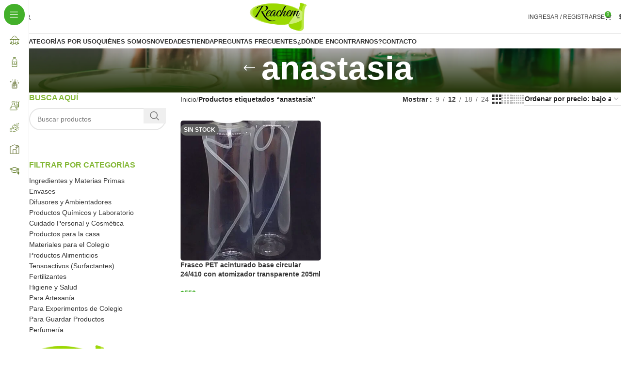

--- FILE ---
content_type: text/html; charset=UTF-8
request_url: https://reachem.cl/etiqueta-producto/anastasia/
body_size: 53277
content:
<!DOCTYPE html><html dir="ltr" lang="es-CL" prefix="og: https://ogp.me/ns#"><head><script data-no-optimize="1">var litespeed_docref=sessionStorage.getItem("litespeed_docref");litespeed_docref&&(Object.defineProperty(document,"referrer",{get:function(){return litespeed_docref}}),sessionStorage.removeItem("litespeed_docref"));</script> <meta charset="UTF-8"><link rel="profile" href="https://gmpg.org/xfn/11"><link rel="pingback" href="https://reachem.cl/xmlrpc.php"><title>anastasia - Reachem</title><meta name="robots" content="max-image-preview:large" /><link rel="canonical" href="https://reachem.cl/etiqueta-producto/anastasia/" /><meta name="generator" content="All in One SEO (AIOSEO) 4.9.3" /> <script type="application/ld+json" class="aioseo-schema">{"@context":"https:\/\/schema.org","@graph":[{"@type":"BreadcrumbList","@id":"https:\/\/reachem.cl\/etiqueta-producto\/anastasia\/#breadcrumblist","itemListElement":[{"@type":"ListItem","@id":"https:\/\/reachem.cl#listItem","position":1,"name":"Home","item":"https:\/\/reachem.cl","nextItem":{"@type":"ListItem","@id":"https:\/\/reachem.cl\/tienda\/#listItem","name":"Tienda"}},{"@type":"ListItem","@id":"https:\/\/reachem.cl\/tienda\/#listItem","position":2,"name":"Tienda","item":"https:\/\/reachem.cl\/tienda\/","nextItem":{"@type":"ListItem","@id":"https:\/\/reachem.cl\/etiqueta-producto\/anastasia\/#listItem","name":"anastasia"},"previousItem":{"@type":"ListItem","@id":"https:\/\/reachem.cl#listItem","name":"Home"}},{"@type":"ListItem","@id":"https:\/\/reachem.cl\/etiqueta-producto\/anastasia\/#listItem","position":3,"name":"anastasia","previousItem":{"@type":"ListItem","@id":"https:\/\/reachem.cl\/tienda\/#listItem","name":"Tienda"}}]},{"@type":"CollectionPage","@id":"https:\/\/reachem.cl\/etiqueta-producto\/anastasia\/#collectionpage","url":"https:\/\/reachem.cl\/etiqueta-producto\/anastasia\/","name":"anastasia - Reachem","inLanguage":"es-CL","isPartOf":{"@id":"https:\/\/reachem.cl\/#website"},"breadcrumb":{"@id":"https:\/\/reachem.cl\/etiqueta-producto\/anastasia\/#breadcrumblist"}},{"@type":"Organization","@id":"https:\/\/reachem.cl\/#organization","name":"Reachem","description":"Frascos, productos qu\u00edmicos y alimenticios","url":"https:\/\/reachem.cl\/"},{"@type":"WebSite","@id":"https:\/\/reachem.cl\/#website","url":"https:\/\/reachem.cl\/","name":"Reachem","description":"Frascos, productos qu\u00edmicos y alimenticios","inLanguage":"es-CL","publisher":{"@id":"https:\/\/reachem.cl\/#organization"}}]}</script> <link rel='dns-prefetch' href='//fonts.googleapis.com' /><link rel="alternate" type="application/rss+xml" title="Reachem &raquo; Feed" href="https://reachem.cl/feed/" /><link rel="alternate" type="application/rss+xml" title="Reachem &raquo; Feed de comentarios" href="https://reachem.cl/comments/feed/" /><link rel="alternate" type="application/rss+xml" title="Feed Reachem &raquo; anastasia Etiqueta" href="https://reachem.cl/etiqueta-producto/anastasia/feed/" />
 <script src="//www.googletagmanager.com/gtag/js?id=G-2B4Z20QJQ2"  data-cfasync="false" data-wpfc-render="false" type="text/javascript" async></script> <script data-cfasync="false" data-wpfc-render="false" type="text/javascript">var mi_version = '9.11.1';
				var mi_track_user = true;
				var mi_no_track_reason = '';
								var MonsterInsightsDefaultLocations = {"page_location":"https:\/\/reachem.cl\/etiqueta-producto\/anastasia\/"};
								if ( typeof MonsterInsightsPrivacyGuardFilter === 'function' ) {
					var MonsterInsightsLocations = (typeof MonsterInsightsExcludeQuery === 'object') ? MonsterInsightsPrivacyGuardFilter( MonsterInsightsExcludeQuery ) : MonsterInsightsPrivacyGuardFilter( MonsterInsightsDefaultLocations );
				} else {
					var MonsterInsightsLocations = (typeof MonsterInsightsExcludeQuery === 'object') ? MonsterInsightsExcludeQuery : MonsterInsightsDefaultLocations;
				}

								var disableStrs = [
										'ga-disable-G-2B4Z20QJQ2',
									];

				/* Function to detect opted out users */
				function __gtagTrackerIsOptedOut() {
					for (var index = 0; index < disableStrs.length; index++) {
						if (document.cookie.indexOf(disableStrs[index] + '=true') > -1) {
							return true;
						}
					}

					return false;
				}

				/* Disable tracking if the opt-out cookie exists. */
				if (__gtagTrackerIsOptedOut()) {
					for (var index = 0; index < disableStrs.length; index++) {
						window[disableStrs[index]] = true;
					}
				}

				/* Opt-out function */
				function __gtagTrackerOptout() {
					for (var index = 0; index < disableStrs.length; index++) {
						document.cookie = disableStrs[index] + '=true; expires=Thu, 31 Dec 2099 23:59:59 UTC; path=/';
						window[disableStrs[index]] = true;
					}
				}

				if ('undefined' === typeof gaOptout) {
					function gaOptout() {
						__gtagTrackerOptout();
					}
				}
								window.dataLayer = window.dataLayer || [];

				window.MonsterInsightsDualTracker = {
					helpers: {},
					trackers: {},
				};
				if (mi_track_user) {
					function __gtagDataLayer() {
						dataLayer.push(arguments);
					}

					function __gtagTracker(type, name, parameters) {
						if (!parameters) {
							parameters = {};
						}

						if (parameters.send_to) {
							__gtagDataLayer.apply(null, arguments);
							return;
						}

						if (type === 'event') {
														parameters.send_to = monsterinsights_frontend.v4_id;
							var hookName = name;
							if (typeof parameters['event_category'] !== 'undefined') {
								hookName = parameters['event_category'] + ':' + name;
							}

							if (typeof MonsterInsightsDualTracker.trackers[hookName] !== 'undefined') {
								MonsterInsightsDualTracker.trackers[hookName](parameters);
							} else {
								__gtagDataLayer('event', name, parameters);
							}
							
						} else {
							__gtagDataLayer.apply(null, arguments);
						}
					}

					__gtagTracker('js', new Date());
					__gtagTracker('set', {
						'developer_id.dZGIzZG': true,
											});
					if ( MonsterInsightsLocations.page_location ) {
						__gtagTracker('set', MonsterInsightsLocations);
					}
										__gtagTracker('config', 'G-2B4Z20QJQ2', {"forceSSL":"true","link_attribution":"true"} );
										window.gtag = __gtagTracker;										(function () {
						/* https://developers.google.com/analytics/devguides/collection/analyticsjs/ */
						/* ga and __gaTracker compatibility shim. */
						var noopfn = function () {
							return null;
						};
						var newtracker = function () {
							return new Tracker();
						};
						var Tracker = function () {
							return null;
						};
						var p = Tracker.prototype;
						p.get = noopfn;
						p.set = noopfn;
						p.send = function () {
							var args = Array.prototype.slice.call(arguments);
							args.unshift('send');
							__gaTracker.apply(null, args);
						};
						var __gaTracker = function () {
							var len = arguments.length;
							if (len === 0) {
								return;
							}
							var f = arguments[len - 1];
							if (typeof f !== 'object' || f === null || typeof f.hitCallback !== 'function') {
								if ('send' === arguments[0]) {
									var hitConverted, hitObject = false, action;
									if ('event' === arguments[1]) {
										if ('undefined' !== typeof arguments[3]) {
											hitObject = {
												'eventAction': arguments[3],
												'eventCategory': arguments[2],
												'eventLabel': arguments[4],
												'value': arguments[5] ? arguments[5] : 1,
											}
										}
									}
									if ('pageview' === arguments[1]) {
										if ('undefined' !== typeof arguments[2]) {
											hitObject = {
												'eventAction': 'page_view',
												'page_path': arguments[2],
											}
										}
									}
									if (typeof arguments[2] === 'object') {
										hitObject = arguments[2];
									}
									if (typeof arguments[5] === 'object') {
										Object.assign(hitObject, arguments[5]);
									}
									if ('undefined' !== typeof arguments[1].hitType) {
										hitObject = arguments[1];
										if ('pageview' === hitObject.hitType) {
											hitObject.eventAction = 'page_view';
										}
									}
									if (hitObject) {
										action = 'timing' === arguments[1].hitType ? 'timing_complete' : hitObject.eventAction;
										hitConverted = mapArgs(hitObject);
										__gtagTracker('event', action, hitConverted);
									}
								}
								return;
							}

							function mapArgs(args) {
								var arg, hit = {};
								var gaMap = {
									'eventCategory': 'event_category',
									'eventAction': 'event_action',
									'eventLabel': 'event_label',
									'eventValue': 'event_value',
									'nonInteraction': 'non_interaction',
									'timingCategory': 'event_category',
									'timingVar': 'name',
									'timingValue': 'value',
									'timingLabel': 'event_label',
									'page': 'page_path',
									'location': 'page_location',
									'title': 'page_title',
									'referrer' : 'page_referrer',
								};
								for (arg in args) {
																		if (!(!args.hasOwnProperty(arg) || !gaMap.hasOwnProperty(arg))) {
										hit[gaMap[arg]] = args[arg];
									} else {
										hit[arg] = args[arg];
									}
								}
								return hit;
							}

							try {
								f.hitCallback();
							} catch (ex) {
							}
						};
						__gaTracker.create = newtracker;
						__gaTracker.getByName = newtracker;
						__gaTracker.getAll = function () {
							return [];
						};
						__gaTracker.remove = noopfn;
						__gaTracker.loaded = true;
						window['__gaTracker'] = __gaTracker;
					})();
									} else {
										console.log("");
					(function () {
						function __gtagTracker() {
							return null;
						}

						window['__gtagTracker'] = __gtagTracker;
						window['gtag'] = __gtagTracker;
					})();
									}</script> <style id='wp-img-auto-sizes-contain-inline-css' type='text/css'>img:is([sizes=auto i],[sizes^="auto," i]){contain-intrinsic-size:3000px 1500px}
/*# sourceURL=wp-img-auto-sizes-contain-inline-css */</style><style>1{content-visibility:auto;contain-intrinsic-size:1px 1000px;}</style><link data-optimized="2" rel="stylesheet" href="https://reachem.cl/wp-content/litespeed/css/99318dab6c507a547a1698451cf63d67.css?ver=08636" /><style id='global-styles-inline-css' type='text/css'>:root{--wp--preset--aspect-ratio--square: 1;--wp--preset--aspect-ratio--4-3: 4/3;--wp--preset--aspect-ratio--3-4: 3/4;--wp--preset--aspect-ratio--3-2: 3/2;--wp--preset--aspect-ratio--2-3: 2/3;--wp--preset--aspect-ratio--16-9: 16/9;--wp--preset--aspect-ratio--9-16: 9/16;--wp--preset--color--black: #000000;--wp--preset--color--cyan-bluish-gray: #abb8c3;--wp--preset--color--white: #ffffff;--wp--preset--color--pale-pink: #f78da7;--wp--preset--color--vivid-red: #cf2e2e;--wp--preset--color--luminous-vivid-orange: #ff6900;--wp--preset--color--luminous-vivid-amber: #fcb900;--wp--preset--color--light-green-cyan: #7bdcb5;--wp--preset--color--vivid-green-cyan: #00d084;--wp--preset--color--pale-cyan-blue: #8ed1fc;--wp--preset--color--vivid-cyan-blue: #0693e3;--wp--preset--color--vivid-purple: #9b51e0;--wp--preset--gradient--vivid-cyan-blue-to-vivid-purple: linear-gradient(135deg,rgb(6,147,227) 0%,rgb(155,81,224) 100%);--wp--preset--gradient--light-green-cyan-to-vivid-green-cyan: linear-gradient(135deg,rgb(122,220,180) 0%,rgb(0,208,130) 100%);--wp--preset--gradient--luminous-vivid-amber-to-luminous-vivid-orange: linear-gradient(135deg,rgb(252,185,0) 0%,rgb(255,105,0) 100%);--wp--preset--gradient--luminous-vivid-orange-to-vivid-red: linear-gradient(135deg,rgb(255,105,0) 0%,rgb(207,46,46) 100%);--wp--preset--gradient--very-light-gray-to-cyan-bluish-gray: linear-gradient(135deg,rgb(238,238,238) 0%,rgb(169,184,195) 100%);--wp--preset--gradient--cool-to-warm-spectrum: linear-gradient(135deg,rgb(74,234,220) 0%,rgb(151,120,209) 20%,rgb(207,42,186) 40%,rgb(238,44,130) 60%,rgb(251,105,98) 80%,rgb(254,248,76) 100%);--wp--preset--gradient--blush-light-purple: linear-gradient(135deg,rgb(255,206,236) 0%,rgb(152,150,240) 100%);--wp--preset--gradient--blush-bordeaux: linear-gradient(135deg,rgb(254,205,165) 0%,rgb(254,45,45) 50%,rgb(107,0,62) 100%);--wp--preset--gradient--luminous-dusk: linear-gradient(135deg,rgb(255,203,112) 0%,rgb(199,81,192) 50%,rgb(65,88,208) 100%);--wp--preset--gradient--pale-ocean: linear-gradient(135deg,rgb(255,245,203) 0%,rgb(182,227,212) 50%,rgb(51,167,181) 100%);--wp--preset--gradient--electric-grass: linear-gradient(135deg,rgb(202,248,128) 0%,rgb(113,206,126) 100%);--wp--preset--gradient--midnight: linear-gradient(135deg,rgb(2,3,129) 0%,rgb(40,116,252) 100%);--wp--preset--font-size--small: 13px;--wp--preset--font-size--medium: 20px;--wp--preset--font-size--large: 36px;--wp--preset--font-size--x-large: 42px;--wp--preset--spacing--20: 0.44rem;--wp--preset--spacing--30: 0.67rem;--wp--preset--spacing--40: 1rem;--wp--preset--spacing--50: 1.5rem;--wp--preset--spacing--60: 2.25rem;--wp--preset--spacing--70: 3.38rem;--wp--preset--spacing--80: 5.06rem;--wp--preset--shadow--natural: 6px 6px 9px rgba(0, 0, 0, 0.2);--wp--preset--shadow--deep: 12px 12px 50px rgba(0, 0, 0, 0.4);--wp--preset--shadow--sharp: 6px 6px 0px rgba(0, 0, 0, 0.2);--wp--preset--shadow--outlined: 6px 6px 0px -3px rgb(255, 255, 255), 6px 6px rgb(0, 0, 0);--wp--preset--shadow--crisp: 6px 6px 0px rgb(0, 0, 0);}:where(.is-layout-flex){gap: 0.5em;}:where(.is-layout-grid){gap: 0.5em;}body .is-layout-flex{display: flex;}.is-layout-flex{flex-wrap: wrap;align-items: center;}.is-layout-flex > :is(*, div){margin: 0;}body .is-layout-grid{display: grid;}.is-layout-grid > :is(*, div){margin: 0;}:where(.wp-block-columns.is-layout-flex){gap: 2em;}:where(.wp-block-columns.is-layout-grid){gap: 2em;}:where(.wp-block-post-template.is-layout-flex){gap: 1.25em;}:where(.wp-block-post-template.is-layout-grid){gap: 1.25em;}.has-black-color{color: var(--wp--preset--color--black) !important;}.has-cyan-bluish-gray-color{color: var(--wp--preset--color--cyan-bluish-gray) !important;}.has-white-color{color: var(--wp--preset--color--white) !important;}.has-pale-pink-color{color: var(--wp--preset--color--pale-pink) !important;}.has-vivid-red-color{color: var(--wp--preset--color--vivid-red) !important;}.has-luminous-vivid-orange-color{color: var(--wp--preset--color--luminous-vivid-orange) !important;}.has-luminous-vivid-amber-color{color: var(--wp--preset--color--luminous-vivid-amber) !important;}.has-light-green-cyan-color{color: var(--wp--preset--color--light-green-cyan) !important;}.has-vivid-green-cyan-color{color: var(--wp--preset--color--vivid-green-cyan) !important;}.has-pale-cyan-blue-color{color: var(--wp--preset--color--pale-cyan-blue) !important;}.has-vivid-cyan-blue-color{color: var(--wp--preset--color--vivid-cyan-blue) !important;}.has-vivid-purple-color{color: var(--wp--preset--color--vivid-purple) !important;}.has-black-background-color{background-color: var(--wp--preset--color--black) !important;}.has-cyan-bluish-gray-background-color{background-color: var(--wp--preset--color--cyan-bluish-gray) !important;}.has-white-background-color{background-color: var(--wp--preset--color--white) !important;}.has-pale-pink-background-color{background-color: var(--wp--preset--color--pale-pink) !important;}.has-vivid-red-background-color{background-color: var(--wp--preset--color--vivid-red) !important;}.has-luminous-vivid-orange-background-color{background-color: var(--wp--preset--color--luminous-vivid-orange) !important;}.has-luminous-vivid-amber-background-color{background-color: var(--wp--preset--color--luminous-vivid-amber) !important;}.has-light-green-cyan-background-color{background-color: var(--wp--preset--color--light-green-cyan) !important;}.has-vivid-green-cyan-background-color{background-color: var(--wp--preset--color--vivid-green-cyan) !important;}.has-pale-cyan-blue-background-color{background-color: var(--wp--preset--color--pale-cyan-blue) !important;}.has-vivid-cyan-blue-background-color{background-color: var(--wp--preset--color--vivid-cyan-blue) !important;}.has-vivid-purple-background-color{background-color: var(--wp--preset--color--vivid-purple) !important;}.has-black-border-color{border-color: var(--wp--preset--color--black) !important;}.has-cyan-bluish-gray-border-color{border-color: var(--wp--preset--color--cyan-bluish-gray) !important;}.has-white-border-color{border-color: var(--wp--preset--color--white) !important;}.has-pale-pink-border-color{border-color: var(--wp--preset--color--pale-pink) !important;}.has-vivid-red-border-color{border-color: var(--wp--preset--color--vivid-red) !important;}.has-luminous-vivid-orange-border-color{border-color: var(--wp--preset--color--luminous-vivid-orange) !important;}.has-luminous-vivid-amber-border-color{border-color: var(--wp--preset--color--luminous-vivid-amber) !important;}.has-light-green-cyan-border-color{border-color: var(--wp--preset--color--light-green-cyan) !important;}.has-vivid-green-cyan-border-color{border-color: var(--wp--preset--color--vivid-green-cyan) !important;}.has-pale-cyan-blue-border-color{border-color: var(--wp--preset--color--pale-cyan-blue) !important;}.has-vivid-cyan-blue-border-color{border-color: var(--wp--preset--color--vivid-cyan-blue) !important;}.has-vivid-purple-border-color{border-color: var(--wp--preset--color--vivid-purple) !important;}.has-vivid-cyan-blue-to-vivid-purple-gradient-background{background: var(--wp--preset--gradient--vivid-cyan-blue-to-vivid-purple) !important;}.has-light-green-cyan-to-vivid-green-cyan-gradient-background{background: var(--wp--preset--gradient--light-green-cyan-to-vivid-green-cyan) !important;}.has-luminous-vivid-amber-to-luminous-vivid-orange-gradient-background{background: var(--wp--preset--gradient--luminous-vivid-amber-to-luminous-vivid-orange) !important;}.has-luminous-vivid-orange-to-vivid-red-gradient-background{background: var(--wp--preset--gradient--luminous-vivid-orange-to-vivid-red) !important;}.has-very-light-gray-to-cyan-bluish-gray-gradient-background{background: var(--wp--preset--gradient--very-light-gray-to-cyan-bluish-gray) !important;}.has-cool-to-warm-spectrum-gradient-background{background: var(--wp--preset--gradient--cool-to-warm-spectrum) !important;}.has-blush-light-purple-gradient-background{background: var(--wp--preset--gradient--blush-light-purple) !important;}.has-blush-bordeaux-gradient-background{background: var(--wp--preset--gradient--blush-bordeaux) !important;}.has-luminous-dusk-gradient-background{background: var(--wp--preset--gradient--luminous-dusk) !important;}.has-pale-ocean-gradient-background{background: var(--wp--preset--gradient--pale-ocean) !important;}.has-electric-grass-gradient-background{background: var(--wp--preset--gradient--electric-grass) !important;}.has-midnight-gradient-background{background: var(--wp--preset--gradient--midnight) !important;}.has-small-font-size{font-size: var(--wp--preset--font-size--small) !important;}.has-medium-font-size{font-size: var(--wp--preset--font-size--medium) !important;}.has-large-font-size{font-size: var(--wp--preset--font-size--large) !important;}.has-x-large-font-size{font-size: var(--wp--preset--font-size--x-large) !important;}
/*# sourceURL=global-styles-inline-css */</style><style id='classic-theme-styles-inline-css' type='text/css'>/*! This file is auto-generated */
.wp-block-button__link{color:#fff;background-color:#32373c;border-radius:9999px;box-shadow:none;text-decoration:none;padding:calc(.667em + 2px) calc(1.333em + 2px);font-size:1.125em}.wp-block-file__button{background:#32373c;color:#fff;text-decoration:none}
/*# sourceURL=/wp-includes/css/classic-themes.min.css */</style><style id='woocommerce-inline-inline-css' type='text/css'>.woocommerce form .form-row .required { visibility: visible; }
/*# sourceURL=woocommerce-inline-inline-css */</style> <script type="litespeed/javascript" data-src="https://reachem.cl/wp-content/plugins/google-analytics-for-wordpress/assets/js/frontend-gtag.min.js" id="monsterinsights-frontend-script-js" data-wp-strategy="async"></script> <script data-cfasync="false" data-wpfc-render="false" type="text/javascript" id='monsterinsights-frontend-script-js-extra'>/*  */
var monsterinsights_frontend = {"js_events_tracking":"true","download_extensions":"doc,pdf,ppt,zip,xls,docx,pptx,xlsx","inbound_paths":"[{\"path\":\"\\\/go\\\/\",\"label\":\"affiliate\"},{\"path\":\"\\\/recommend\\\/\",\"label\":\"affiliate\"}]","home_url":"https:\/\/reachem.cl","hash_tracking":"false","v4_id":"G-2B4Z20QJQ2"};/*  */</script> <script type="litespeed/javascript" data-src="https://reachem.cl/wp-includes/js/jquery/jquery.min.js" id="jquery-core-js"></script> <script id="wc-add-to-cart-js-extra" type="litespeed/javascript">var wc_add_to_cart_params={"ajax_url":"/wp-admin/admin-ajax.php","wc_ajax_url":"/?wc-ajax=%%endpoint%%","i18n_view_cart":"Ver carrito","cart_url":"https://reachem.cl/carrito/","is_cart":"","cart_redirect_after_add":"no"}</script> <script id="woocommerce-js-extra" type="litespeed/javascript">var woocommerce_params={"ajax_url":"/wp-admin/admin-ajax.php","wc_ajax_url":"/?wc-ajax=%%endpoint%%","i18n_password_show":"Mostrar contrase\u00f1a","i18n_password_hide":"Ocultar contrase\u00f1a"}</script> <script></script><link rel="https://api.w.org/" href="https://reachem.cl/wp-json/" /><link rel="alternate" title="JSON" type="application/json" href="https://reachem.cl/wp-json/wp/v2/product_tag/1754" /><link rel="EditURI" type="application/rsd+xml" title="RSD" href="https://reachem.cl/xmlrpc.php?rsd" /><meta name="generator" content="WordPress 6.9" /><meta name="generator" content="WooCommerce 10.4.3" /> <script type="litespeed/javascript" data-src="https://www.googletagmanager.com/gtag/js?id=AW-828693499"></script> <script type="litespeed/javascript">window.dataLayer=window.dataLayer||[];function gtag(){dataLayer.push(arguments)}
gtag('js',new Date());gtag('config','AW-828693499')</script>  <script type="litespeed/javascript" data-src="https://www.googletagmanager.com/gtag/js?id=AW-828693499"></script> <script type="litespeed/javascript">window.dataLayer=window.dataLayer||[];function gtag(){dataLayer.push(arguments)}
gtag('js',new Date());gtag('config','AW-828693499')</script> <style>.product_list_widget {
        list-style: none;
        padding: 0;
        margin: 0;
        margin-bottom:24px;
    }
    .product_list_widget li {
        margin-bottom: 15px;
    }
    .widget-product-wrap {
        display: flex;
        align-items: center;
    }
    .widget-product-img {
        margin-right: 10px;
    }
    .widget-product-info {
        flex-grow: 1;
    }
    .widget-title {
        font-size: 16px;
        font-weight: bold;
        margin-bottom: 10px;
    }
    .widget-product-info .wd-entities-title {
        font-size: 14px;
        margin: 0;
    }
    .widget-product-info .price {
        font-size: 14px;
        color: #333;
    }</style><style>.product_list_widget {
        list-style: none;
        padding: 0;
        margin: 0;
        margin-bottom: 24px;
    }
    .product_list_widget li {
        margin-bottom: 15px;
    }
    .widget-product-wrap {
        display: flex;
        align-items: center;
    }
    .widget-product-img {
        margin-right: 10px;
    }
    .widget-product-info {
        flex-grow: 1;
    }
    .widget-title {
        font-size: 16px;
        font-weight: bold;
        margin-bottom: 10px;
    }
    .widget-product-info .wd-entities-title {
        font-size: 14px;
        margin: 0;
    }
    .widget-product-info .price {
        font-size: 14px;
        color: #333;
    }</style><style>.dgwt-wcas-ico-magnifier,.dgwt-wcas-ico-magnifier-handler{max-width:20px}.dgwt-wcas-search-wrapp{max-width:600px}</style><meta name="viewport" content="width=device-width, initial-scale=1.0, maximum-scale=1.0, user-scalable=no">
<noscript><style>.woocommerce-product-gallery{ opacity: 1 !important; }</style></noscript><meta name="generator" content="Powered by WPBakery Page Builder - drag and drop page builder for WordPress."/><meta name="generator" content="Powered by Slider Revolution 6.7.34 - responsive, Mobile-Friendly Slider Plugin for WordPress with comfortable drag and drop interface." /><link rel="icon" href="https://reachem.cl/wp-content/uploads/2019/12/cropped-iconoReachem-32x32.png" sizes="32x32" /><link rel="icon" href="https://reachem.cl/wp-content/uploads/2019/12/cropped-iconoReachem-192x192.png" sizes="192x192" /><link rel="apple-touch-icon" href="https://reachem.cl/wp-content/uploads/2019/12/cropped-iconoReachem-180x180.png" /><meta name="msapplication-TileImage" content="https://reachem.cl/wp-content/uploads/2019/12/cropped-iconoReachem-270x270.png" /> <script type="litespeed/javascript">function setREVStartSize(e){window.RSIW=window.RSIW===undefined?window.innerWidth:window.RSIW;window.RSIH=window.RSIH===undefined?window.innerHeight:window.RSIH;try{var pw=document.getElementById(e.c).parentNode.offsetWidth,newh;pw=pw===0||isNaN(pw)||(e.l=="fullwidth"||e.layout=="fullwidth")?window.RSIW:pw;e.tabw=e.tabw===undefined?0:parseInt(e.tabw);e.thumbw=e.thumbw===undefined?0:parseInt(e.thumbw);e.tabh=e.tabh===undefined?0:parseInt(e.tabh);e.thumbh=e.thumbh===undefined?0:parseInt(e.thumbh);e.tabhide=e.tabhide===undefined?0:parseInt(e.tabhide);e.thumbhide=e.thumbhide===undefined?0:parseInt(e.thumbhide);e.mh=e.mh===undefined||e.mh==""||e.mh==="auto"?0:parseInt(e.mh,0);if(e.layout==="fullscreen"||e.l==="fullscreen")
newh=Math.max(e.mh,window.RSIH);else{e.gw=Array.isArray(e.gw)?e.gw:[e.gw];for(var i in e.rl)if(e.gw[i]===undefined||e.gw[i]===0)e.gw[i]=e.gw[i-1];e.gh=e.el===undefined||e.el===""||(Array.isArray(e.el)&&e.el.length==0)?e.gh:e.el;e.gh=Array.isArray(e.gh)?e.gh:[e.gh];for(var i in e.rl)if(e.gh[i]===undefined||e.gh[i]===0)e.gh[i]=e.gh[i-1];var nl=new Array(e.rl.length),ix=0,sl;e.tabw=e.tabhide>=pw?0:e.tabw;e.thumbw=e.thumbhide>=pw?0:e.thumbw;e.tabh=e.tabhide>=pw?0:e.tabh;e.thumbh=e.thumbhide>=pw?0:e.thumbh;for(var i in e.rl)nl[i]=e.rl[i]<window.RSIW?0:e.rl[i];sl=nl[0];for(var i in nl)if(sl>nl[i]&&nl[i]>0){sl=nl[i];ix=i}
var m=pw>(e.gw[ix]+e.tabw+e.thumbw)?1:(pw-(e.tabw+e.thumbw))/(e.gw[ix]);newh=(e.gh[ix]*m)+(e.tabh+e.thumbh)}
var el=document.getElementById(e.c);if(el!==null&&el)el.style.height=newh+"px";el=document.getElementById(e.c+"_wrapper");if(el!==null&&el){el.style.height=newh+"px";el.style.display="block"}}catch(e){console.log("Failure at Presize of Slider:"+e)}}</script> <style type="text/css" id="wp-custom-css">.cart:not(.variations_form):not(.grouped_form)>* {
    margin-bottom: 10px;
    margin: 10px !important;
}

.elementor-menu-cart__subtotal {
    margin: 10px !important;
}

.elementor-menu-cart__footer-buttons {
    margin: 10px !important;
}

a.elementor-button.elementor-button--view-cart.elementor-size-md {
    background-color: #83b735 !important;
}

a.elementor-button.elementor-button--checkout.elementor-size-md {
    background-color: #000 !important;
}

.entry-meta.wd-entry-meta {
    display: none !important;
}

.hovered-social-icons.wd-tltp.wd-tltp-top {
    display: none !important;
}

iframe {
	width:100%;
}

input[type='rut']{
    padding: 0 15px;
    max-width: 100%;
    width: 100%;
    height: var(--wd-form-height);
    border: var(--wd-form-brd-width) solid var(--wd-form-brd-color);
    border-radius: var(--wd-form-brd-radius);
    background-color: var(--wd-form-bg);
    box-shadow: none;
    color: var(--wd-form-color);
    vertical-align: middle;
    font-size: 14px;
    transition: border-color .5s ease;
}

.page .main-page-wrapper {
    background-image: none !important;
}

.woodmart-archive-shop:not(.single-product) .main-page-wrapper {
	background-image:none !important;
}

.footer-container {
	background-image:none !important;
}

.single-product .main-page-wrapper {
	background-image:none !important;
}


.footer-column .menu .menu-item:nth-child(1) {
	display:none;
}</style><style></style><noscript><style>.wpb_animate_when_almost_visible { opacity: 1; }</style></noscript><style id='rs-plugin-settings-inline-css' type='text/css'>#rs-demo-id {}
/*# sourceURL=rs-plugin-settings-inline-css */</style></head><body class="archive tax-product_tag term-anastasia term-1754 wp-custom-logo wp-theme-woodmart wp-child-theme-woodmart-child theme-woodmart woocommerce woocommerce-page woocommerce-no-js wrapper-full-width  categories-accordion-on woodmart-archive-shop woodmart-ajax-shop-on wd-sticky-nav-enabled wpb-js-composer js-comp-ver-8.2 vc_responsive"> <script type="text/javascript" id="wd-flicker-fix">// Flicker fix.</script> <div class="wd-sticky-nav wd-hide-md"><div class="wd-sticky-nav-title">
<span>
Menu					</span></div><ul id="menu-menu-principal-lateral" class="menu wd-nav wd-nav-vertical wd-nav-sticky"><li id="menu-item-38666" class="menu-item menu-item-type-custom menu-item-object-custom menu-item-has-children menu-item-38666 item-level-0 menu-simple-dropdown wd-event-hover" ><a href="/categoria-producto/materias-primas" class="woodmart-nav-link"><img data-lazyloaded="1" src="[data-uri]" width="64" height="64" data-src="https://reachem.cl/wp-content/uploads/2025/02/Proyecto-nuevo-39-5-64x64-1.webp" class="wd-nav-img" alt="" decoding="async" /><span class="nav-link-text">Materias Primas</span></a><div class="color-scheme-dark wd-design-default wd-dropdown-menu wd-dropdown"><div class="container wd-entry-content"><ul class="wd-sub-menu color-scheme-dark"><li id="menu-item-38667" class="menu-item menu-item-type-custom menu-item-object-custom menu-item-has-children menu-item-38667 item-level-1 wd-event-hover" ><a href="https://reachem.cl/categoria-producto/materias-primas/aceites/" class="woodmart-nav-link">Aceites</a><ul class="sub-sub-menu wd-dropdown"><li id="menu-item-38668" class="menu-item menu-item-type-custom menu-item-object-custom menu-item-38668 item-level-2 wd-event-hover" ><a href="https://reachem.cl/categoria-producto/materias-primas/aceites/aceites-esenciales/" class="woodmart-nav-link">Esenciales</a></li><li id="menu-item-38669" class="menu-item menu-item-type-custom menu-item-object-custom menu-item-38669 item-level-2 wd-event-hover" ><a href="https://reachem.cl/categoria-producto/materias-primas/aceites/aceites-fraccionados/" class="woodmart-nav-link">Fraccionados</a></li><li id="menu-item-38670" class="menu-item menu-item-type-custom menu-item-object-custom menu-item-38670 item-level-2 wd-event-hover" ><a href="https://reachem.cl/categoria-producto/materias-primas/aceites/aceites-macerados/" class="woodmart-nav-link">Macerados</a></li><li id="menu-item-38671" class="menu-item menu-item-type-custom menu-item-object-custom menu-item-38671 item-level-2 wd-event-hover" ><a href="https://reachem.cl/categoria-producto/materias-primas/aceites/aceites-para-masajes/" class="woodmart-nav-link">Masajes</a></li><li id="menu-item-38672" class="menu-item menu-item-type-custom menu-item-object-custom menu-item-38672 item-level-2 wd-event-hover" ><a href="https://reachem.cl/categoria-producto/materias-primas/aceites/aceites-prensados/" class="woodmart-nav-link">Prensados</a></li></ul></li><li id="menu-item-38673" class="menu-item menu-item-type-custom menu-item-object-custom menu-item-has-children menu-item-38673 item-level-1 wd-event-hover" ><a href="/categoria-producto/materias-primas/aguas/" class="woodmart-nav-link">Aguas</a><ul class="sub-sub-menu wd-dropdown"><li id="menu-item-38674" class="menu-item menu-item-type-custom menu-item-object-custom menu-item-38674 item-level-2 wd-event-hover" ><a href="/categoria-producto/materias-primas/aguas/aguas-destiladas/" class="woodmart-nav-link">Destiladas</a></li><li id="menu-item-38675" class="menu-item menu-item-type-custom menu-item-object-custom menu-item-38675 item-level-2 wd-event-hover" ><a href="/categoria-producto/materias-primas/aguas/aguas-florales/" class="woodmart-nav-link">Florales</a></li></ul></li><li id="menu-item-38676" class="menu-item menu-item-type-custom menu-item-object-custom menu-item-38676 item-level-1 wd-event-hover" ><a href="/categoria-producto/materias-primas/alcoholes-materias-primas/" class="woodmart-nav-link">Alcoholes</a></li><li id="menu-item-38677" class="menu-item menu-item-type-custom menu-item-object-custom menu-item-has-children menu-item-38677 item-level-1 wd-event-hover" ><a href="/categoria-producto/materias-primas/anilinas/" class="woodmart-nav-link">Anilinas</a><ul class="sub-sub-menu wd-dropdown"><li id="menu-item-38678" class="menu-item menu-item-type-custom menu-item-object-custom menu-item-38678 item-level-2 wd-event-hover" ><a href="/categoria-producto/materias-primas/anilinas/anilinas-para-resina/" class="woodmart-nav-link">Para Resinas</a></li><li id="menu-item-38679" class="menu-item menu-item-type-custom menu-item-object-custom menu-item-38679 item-level-2 wd-event-hover" ><a href="/categoria-producto/materias-primas/anilinas/anilinas-para-ropa/" class="woodmart-nav-link">Ropa</a></li><li id="menu-item-38680" class="menu-item menu-item-type-custom menu-item-object-custom menu-item-38680 item-level-2 wd-event-hover" ><a href="/categoria-producto/materias-primas/anilinas/anilinas-al-alcohol/" class="woodmart-nav-link">Alcohol</a></li></ul></li><li id="menu-item-38681" class="menu-item menu-item-type-custom menu-item-object-custom menu-item-38681 item-level-1 wd-event-hover" ><a href="/categoria-producto/materias-primas/ceras/" class="woodmart-nav-link">Ceras</a></li><li id="menu-item-38682" class="menu-item menu-item-type-custom menu-item-object-custom menu-item-has-children menu-item-38682 item-level-1 wd-event-hover" ><a href="/categoria-producto/materias-primas/cremas/" class="woodmart-nav-link">Cremas y Serum</a><ul class="sub-sub-menu wd-dropdown"><li id="menu-item-38683" class="menu-item menu-item-type-custom menu-item-object-custom menu-item-38683 item-level-2 wd-event-hover" ><a href="/categoria-producto/materias-primas/cremas/anti-age/" class="woodmart-nav-link">Anti-Age</a></li><li id="menu-item-38684" class="menu-item menu-item-type-custom menu-item-object-custom menu-item-38684 item-level-2 wd-event-hover" ><a href="/categoria-producto/materias-primas/cremas/creams-para-el-cabello/" class="woodmart-nav-link">Cremas para el cabello</a></li><li id="menu-item-38685" class="menu-item menu-item-type-custom menu-item-object-custom menu-item-38685 item-level-2 wd-event-hover" ><a href="/categoria-producto/materias-primas/cremas/creams-para-el-cuerpo/" class="woodmart-nav-link">Cremas para el cuerpo</a></li><li id="menu-item-38686" class="menu-item menu-item-type-custom menu-item-object-custom menu-item-38686 item-level-2 wd-event-hover" ><a href="/categoria-producto/materias-primas/cremas/skin-care/" class="woodmart-nav-link">Skin care</a></li></ul></li><li id="menu-item-38687" class="menu-item menu-item-type-custom menu-item-object-custom menu-item-has-children menu-item-38687 item-level-1 wd-event-hover" ><a href="/categoria-producto/materias-primas/esencias/" class="woodmart-nav-link">Esencias</a><ul class="sub-sub-menu wd-dropdown"><li id="menu-item-38688" class="menu-item menu-item-type-custom menu-item-object-custom menu-item-38688 item-level-2 wd-event-hover" ><a href="/categoria-producto/materias-primas/esencias/esencias-multiuso/" class="woodmart-nav-link">Esencias Multiuso</a></li><li id="menu-item-38689" class="menu-item menu-item-type-custom menu-item-object-custom menu-item-38689 item-level-2 wd-event-hover" ><a href="/categoria-producto/materias-primas/esencias/esencias-para-perfumes/" class="woodmart-nav-link">Esencias para perfume</a></li><li id="menu-item-38690" class="menu-item menu-item-type-custom menu-item-object-custom menu-item-38690 item-level-2 wd-event-hover" ><a href="/categoria-producto/materias-primas/esencias/esencias-para-vela/" class="woodmart-nav-link">Esencias Para Velas de Parafina</a></li><li id="menu-item-38691" class="menu-item menu-item-type-custom menu-item-object-custom menu-item-38691 item-level-2 wd-event-hover" ><a href="/categoria-producto/materias-primas/esencias/esencias-para-jabones/" class="woodmart-nav-link">Esencias para jabones saponificados</a></li></ul></li><li id="menu-item-38692" class="menu-item menu-item-type-custom menu-item-object-custom menu-item-38692 item-level-1 wd-event-hover" ><a href="/categoria-producto/materias-primas/gomas-y-resinas/" class="woodmart-nav-link">Gomas y resinas</a></li><li id="menu-item-38693" class="menu-item menu-item-type-custom menu-item-object-custom menu-item-has-children menu-item-38693 item-level-1 wd-event-hover" ><a href="/categoria-producto/materias-primas/jabones/" class="woodmart-nav-link">Jabones</a><ul class="sub-sub-menu wd-dropdown"><li id="menu-item-38694" class="menu-item menu-item-type-custom menu-item-object-custom menu-item-38694 item-level-2 wd-event-hover" ><a href="/categoria-producto/materias-primas/jabones/bases/" class="woodmart-nav-link">Bases</a></li><li id="menu-item-38695" class="menu-item menu-item-type-custom menu-item-object-custom menu-item-38695 item-level-2 wd-event-hover" ><a href="/categoria-producto/materias-primas/jabones/colorantes/" class="woodmart-nav-link">Colorantes</a></li><li id="menu-item-38696" class="menu-item menu-item-type-custom menu-item-object-custom menu-item-has-children menu-item-38696 item-level-2 wd-event-hover" ><a href="/categoria-producto/materias-primas/jabones/esencias-para-jabones/" class="woodmart-nav-link">Esencias</a><ul class="sub-sub-menu wd-dropdown"><li id="menu-item-38697" class="menu-item menu-item-type-custom menu-item-object-custom menu-item-38697 item-level-3 wd-event-hover" ><a href="/categoria-producto/materias-primas/esencias/esencias-para-jabones/saponificados/" class="woodmart-nav-link">Saponificados</a></li><li id="menu-item-38698" class="menu-item menu-item-type-custom menu-item-object-custom menu-item-38698 item-level-3 wd-event-hover" ><a href="/categoria-producto/materias-primas/esencias/esencias-para-jabones/bases-de-glicerina/" class="woodmart-nav-link">Bases de Glicerina</a></li></ul></li><li id="menu-item-38699" class="menu-item menu-item-type-custom menu-item-object-custom menu-item-38699 item-level-2 wd-event-hover" ><a href="/categoria-producto/materias-primas/jabones/moldes-para-jabones/" class="woodmart-nav-link">Moldes</a></li><li id="menu-item-38700" class="menu-item menu-item-type-custom menu-item-object-custom menu-item-38700 item-level-2 wd-event-hover" ><a href="/categoria-producto/para-artesania/para-hacer-jabones/envases-para-hacer-jabones/" class="woodmart-nav-link">Envases</a></li><li id="menu-item-38701" class="menu-item menu-item-type-custom menu-item-object-custom menu-item-38701 item-level-2 wd-event-hover" ><a href="/categoria-producto/materias-primas/jabones/exfoliantes-jabones/" class="woodmart-nav-link">Exfoliantes</a></li></ul></li><li id="menu-item-38702" class="menu-item menu-item-type-custom menu-item-object-custom menu-item-38702 item-level-1 wd-event-hover" ><a href="/categoria-producto/materias-primas/para-hacer-shampoo/" class="woodmart-nav-link">Shampoo</a></li><li id="menu-item-38703" class="menu-item menu-item-type-custom menu-item-object-custom menu-item-38703 item-level-1 wd-event-hover" ><a href="/categoria-producto/materias-primas/mantecas/" class="woodmart-nav-link">Mantecas</a></li><li id="menu-item-38704" class="menu-item menu-item-type-custom menu-item-object-custom menu-item-38704 item-level-1 wd-event-hover" ><a href="/categoria-producto/materias-primas/preservantes-y-conservantes/" class="woodmart-nav-link">Preservantes</a></li><li id="menu-item-38705" class="menu-item menu-item-type-custom menu-item-object-custom menu-item-has-children menu-item-38705 item-level-1 wd-event-hover" ><a href="/categoria-producto/materias-primas/velas/" class="woodmart-nav-link">Velas</a><ul class="sub-sub-menu wd-dropdown"><li id="menu-item-38706" class="menu-item menu-item-type-custom menu-item-object-custom menu-item-38706 item-level-2 wd-event-hover" ><a href="/categoria-producto/materias-primas/velas/ceras-hacer-velas/" class="woodmart-nav-link">Ceras y Parafina</a></li><li id="menu-item-38707" class="menu-item menu-item-type-custom menu-item-object-custom menu-item-38707 item-level-2 wd-event-hover" ><a href="/categoria-producto/materias-primas/velas/moldes/" class="woodmart-nav-link">Moldes</a></li><li id="menu-item-38708" class="menu-item menu-item-type-custom menu-item-object-custom menu-item-38708 item-level-2 wd-event-hover" ><a href="/categoria-producto/materias-primas/velas/colorantes-velas/" class="woodmart-nav-link">Colorantes</a></li><li id="menu-item-38709" class="menu-item menu-item-type-custom menu-item-object-custom menu-item-38709 item-level-2 wd-event-hover" ><a href="/categoria-producto/materias-primas/esencias/esencias-para-vela/" class="woodmart-nav-link">Esencias</a></li></ul></li></ul></div></div></li><li id="menu-item-38710" class="menu-item menu-item-type-custom menu-item-object-custom menu-item-has-children menu-item-38710 item-level-0 menu-simple-dropdown wd-event-hover" ><a href="/categoria-producto/envases/" class="woodmart-nav-link"><img data-lazyloaded="1" src="[data-uri]" width="64" height="64" data-src="https://reachem.cl/wp-content/uploads/2025/02/Proyecto-nuevo-39-6-64x64-1.webp" class="wd-nav-img" alt="" decoding="async" /><span class="nav-link-text">Envases y Embalajes</span></a><div class="color-scheme-dark wd-design-default wd-dropdown-menu wd-dropdown"><div class="container wd-entry-content"><ul class="wd-sub-menu color-scheme-dark"><li id="menu-item-38711" class="menu-item menu-item-type-custom menu-item-object-custom menu-item-38711 item-level-1 wd-event-hover" ><a href="/categoria-producto/envases/bidones/" class="woodmart-nav-link">Bidones</a></li><li id="menu-item-38712" class="menu-item menu-item-type-custom menu-item-object-custom menu-item-has-children menu-item-38712 item-level-1 wd-event-hover" ><a href="/categoria-producto/envases/bolsas/" class="woodmart-nav-link">Bolsas</a><ul class="sub-sub-menu wd-dropdown"><li id="menu-item-38713" class="menu-item menu-item-type-custom menu-item-object-custom menu-item-38713 item-level-2 wd-event-hover" ><a href="/categoria-producto/envases/bolsas/doypack/" class="woodmart-nav-link">Bolsas Doypack</a></li><li id="menu-item-38714" class="menu-item menu-item-type-custom menu-item-object-custom menu-item-38714 item-level-2 wd-event-hover" ><a href="/categoria-producto/envases/bolsas/tnt/" class="woodmart-nav-link">NTN</a></li><li id="menu-item-38715" class="menu-item menu-item-type-custom menu-item-object-custom menu-item-38715 item-level-2 wd-event-hover" ><a href="/categoria-producto/envases/bolsas/plasticasydepapel/" class="woodmart-nav-link">Plásticas y de papel</a></li></ul></li><li id="menu-item-38716" class="menu-item menu-item-type-custom menu-item-object-custom menu-item-has-children menu-item-38716 item-level-1 wd-event-hover" ><a href="/categoria-producto/envases/botellas-y-frascos/" class="woodmart-nav-link">Botellas y Frascos con Tapas Variadas</a><ul class="sub-sub-menu wd-dropdown"><li id="menu-item-38717" class="menu-item menu-item-type-custom menu-item-object-custom menu-item-38717 item-level-2 wd-event-hover" ><a href="/categoria-producto/envases/botellas-y-frascos/atomizadores/" class="woodmart-nav-link">Atomizador</a></li><li id="menu-item-38718" class="menu-item menu-item-type-custom menu-item-object-custom menu-item-38718 item-level-2 wd-event-hover" ><a href="/categoria-producto/envases/botellas-y-frascos/bombas/" class="woodmart-nav-link">Bomba</a></li><li id="menu-item-38719" class="menu-item menu-item-type-custom menu-item-object-custom menu-item-38719 item-level-2 wd-event-hover" ><a href="/categoria-producto/envases/botellas-y-frascos/gatillos/" class="woodmart-nav-link">Gatillos</a></li><li id="menu-item-38720" class="menu-item menu-item-type-custom menu-item-object-custom menu-item-38720 item-level-2 wd-event-hover" ><a href="/categoria-producto/envases/botellas-y-frascos/frasco-de-aluminio/" class="woodmart-nav-link">Aluminio</a></li><li id="menu-item-38721" class="menu-item menu-item-type-custom menu-item-object-custom menu-item-38721 item-level-2 wd-event-hover" ><a href="/categoria-producto/envases/botellas-y-frascos/frasco-de-plastico/" class="woodmart-nav-link">Plástico</a></li><li id="menu-item-38722" class="menu-item menu-item-type-custom menu-item-object-custom menu-item-38722 item-level-2 wd-event-hover" ><a href="/categoria-producto/envases/botellas-y-frascos/frasco-de-vidrio/" class="woodmart-nav-link">Vidrio</a></li><li id="menu-item-38723" class="menu-item menu-item-type-custom menu-item-object-custom menu-item-38723 item-level-2 wd-event-hover" ><a href="/categoria-producto/envases/botellas-y-frascos/frascos-gotarios/" class="woodmart-nav-link">Gotarios</a></li><li id="menu-item-38724" class="menu-item menu-item-type-custom menu-item-object-custom menu-item-has-children menu-item-38724 item-level-2 wd-event-hover" ><a href="/categoria-producto/envases/botellas-y-frascos/potes/" class="woodmart-nav-link">Potes</a><ul class="sub-sub-menu wd-dropdown"><li id="menu-item-38860" class="menu-item menu-item-type-custom menu-item-object-custom menu-item-38860 item-level-3 wd-event-hover" ><a href="/categoria-producto/envases/botellas-y-frascos/potes/potes-de-acrilico/" class="woodmart-nav-link">Acrílicos</a></li><li id="menu-item-38861" class="menu-item menu-item-type-custom menu-item-object-custom menu-item-38861 item-level-3 wd-event-hover" ><a href="/categoria-producto/envases/botellas-y-frascos/potes/potes-de-aluminio/" class="woodmart-nav-link">Aluminio</a></li><li id="menu-item-38859" class="menu-item menu-item-type-custom menu-item-object-custom menu-item-38859 item-level-3 wd-event-hover" ><a href="/categoria-producto/envases/botellas-y-frascos/potes/conserveros/" class="woodmart-nav-link">Conserveros</a></li><li id="menu-item-38863" class="menu-item menu-item-type-custom menu-item-object-custom menu-item-38863 item-level-3 wd-event-hover" ><a href="/categoria-producto/envases/botellas-y-frascos/potes/potes-para-vela/" class="woodmart-nav-link">Para Velas</a></li><li id="menu-item-38864" class="menu-item menu-item-type-custom menu-item-object-custom menu-item-38864 item-level-3 wd-event-hover" ><a href="/categoria-producto/envases/botellas-y-frascos/potes/potes-plasticos/" class="woodmart-nav-link">Plasticos</a></li><li id="menu-item-38862" class="menu-item menu-item-type-custom menu-item-object-custom menu-item-38862 item-level-3 wd-event-hover" ><a href="/categoria-producto/envases/botellas-y-frascos/potes/potes-de-vidrio/" class="woodmart-nav-link">Vidrio</a></li></ul></li></ul></li><li id="menu-item-38725" class="menu-item menu-item-type-custom menu-item-object-custom menu-item-has-children menu-item-38725 item-level-1 wd-event-hover" ><a href="/categoria-producto/envases/cajas/" class="woodmart-nav-link">Cajas</a><ul class="sub-sub-menu wd-dropdown"><li id="menu-item-38726" class="menu-item menu-item-type-custom menu-item-object-custom menu-item-38726 item-level-2 wd-event-hover" ><a href="/categoria-producto/envases/cajas/cajasmagneticas/" class="woodmart-nav-link">Cajas Magnéticas</a></li></ul></li><li id="menu-item-38727" class="menu-item menu-item-type-custom menu-item-object-custom menu-item-has-children menu-item-38727 item-level-1 wd-event-hover" ><a href="/categoria-producto/envases/tapones/" class="woodmart-nav-link">Tapones</a><ul class="sub-sub-menu wd-dropdown"><li id="menu-item-38728" class="menu-item menu-item-type-custom menu-item-object-custom menu-item-38728 item-level-2 wd-event-hover" ><a href="/categoria-producto/envases/tapones/corcho/" class="woodmart-nav-link">Corcho</a></li><li id="menu-item-38729" class="menu-item menu-item-type-custom menu-item-object-custom menu-item-38729 item-level-2 wd-event-hover" ><a href="/categoria-producto/envases/tapones/goma/" class="woodmart-nav-link">Goma</a></li><li id="menu-item-38730" class="menu-item menu-item-type-custom menu-item-object-custom menu-item-38730 item-level-2 wd-event-hover" ><a href="/categoria-producto/envases/tapones/silicona/" class="woodmart-nav-link">Silicona</a></li></ul></li></ul></div></div></li><li id="menu-item-38731" class="menu-item menu-item-type-custom menu-item-object-custom menu-item-has-children menu-item-38731 item-level-0 menu-simple-dropdown wd-event-hover" ><a href="/categoria-producto/difusores/" class="woodmart-nav-link"><img data-lazyloaded="1" src="[data-uri]" width="64" height="64" data-src="https://reachem.cl/wp-content/uploads/2025/02/Proyecto-nuevo-39-7-64x64-1.webp" class="wd-nav-img" alt="" decoding="async" /><span class="nav-link-text">Difusores y Ambientadores</span></a><div class="color-scheme-dark wd-design-default wd-dropdown-menu wd-dropdown"><div class="container wd-entry-content"><ul class="wd-sub-menu color-scheme-dark"><li id="menu-item-38732" class="menu-item menu-item-type-custom menu-item-object-custom menu-item-38732 item-level-1 wd-event-hover" ><a href="/categoria-producto/difusores/difusores-con-vela/" class="woodmart-nav-link">Difusores de Vela</a></li><li id="menu-item-38733" class="menu-item menu-item-type-custom menu-item-object-custom menu-item-38733 item-level-1 wd-event-hover" ><a href="/categoria-producto/difusores/difusores-electricos/" class="woodmart-nav-link">Difusores Eléctricos</a></li><li id="menu-item-38734" class="menu-item menu-item-type-custom menu-item-object-custom menu-item-38734 item-level-1 wd-event-hover" ><a href="/categoria-producto/difusores/difusores-para-auto/" class="woodmart-nav-link">Difusores Para Autos</a></li><li id="menu-item-38735" class="menu-item menu-item-type-custom menu-item-object-custom menu-item-38735 item-level-1 wd-event-hover" ><a href="/categoria-producto/difusores/mikados-difusores/" class="woodmart-nav-link">Mikados</a></li></ul></div></div></li><li id="menu-item-38736" class="menu-item menu-item-type-custom menu-item-object-custom menu-item-has-children menu-item-38736 item-level-0 menu-simple-dropdown wd-event-hover" ><a href="/categoria-producto/matelabeinstru/" class="woodmart-nav-link"><img data-lazyloaded="1" src="[data-uri]" width="64" height="64" data-src="https://reachem.cl/wp-content/uploads/2025/02/Proyecto-nuevo-39-3-64x64-1.webp" class="wd-nav-img" alt="" decoding="async" /><span class="nav-link-text">Productos Químicos y de Laboratorio</span></a><div class="color-scheme-dark wd-design-default wd-dropdown-menu wd-dropdown"><div class="container wd-entry-content"><ul class="wd-sub-menu color-scheme-dark"><li id="menu-item-38737" class="menu-item menu-item-type-custom menu-item-object-custom menu-item-has-children menu-item-38737 item-level-1 wd-event-hover" ><a href="/categoria-producto/matelabeinstru/productos-quimicos/" class="woodmart-nav-link">Productos Químicos</a><ul class="sub-sub-menu wd-dropdown"><li id="menu-item-38738" class="menu-item menu-item-type-custom menu-item-object-custom menu-item-38738 item-level-2 wd-event-hover" ><a href="/categoria-producto/matelabeinstru/productos-quimicos/acidos/" class="woodmart-nav-link">Ácidos</a></li><li id="menu-item-38739" class="menu-item menu-item-type-custom menu-item-object-custom menu-item-38739 item-level-2 wd-event-hover" ><a href="/categoria-producto/matelabeinstru/productos-quimicos/aguas-quimicas/" class="woodmart-nav-link">Aguas</a></li><li id="menu-item-38740" class="menu-item menu-item-type-custom menu-item-object-custom menu-item-38740 item-level-2 wd-event-hover" ><a href="/categoria-producto/matelabeinstru/productos-quimicos/alcoholes/" class="woodmart-nav-link">Alcoholes</a></li><li id="menu-item-38741" class="menu-item menu-item-type-custom menu-item-object-custom menu-item-38741 item-level-2 wd-event-hover" ><a href="/categoria-producto/matelabeinstru/productos-quimicos/cloruros/" class="woodmart-nav-link">Cloruros</a></li><li id="menu-item-38742" class="menu-item menu-item-type-custom menu-item-object-custom menu-item-38742 item-level-2 wd-event-hover" ><a href="/categoria-producto/matelabeinstru/productos-quimicos/solventes/" class="woodmart-nav-link">Solventes</a></li><li id="menu-item-38743" class="menu-item menu-item-type-custom menu-item-object-custom menu-item-38743 item-level-2 wd-event-hover" ><a href="/categoria-producto/matelabeinstru/productos-quimicos/sulfatos/" class="woodmart-nav-link">Sulfatos</a></li><li id="menu-item-38744" class="menu-item menu-item-type-custom menu-item-object-custom menu-item-38744 item-level-2 wd-event-hover" ><a href="/categoria-producto/matelabeinstru/productos-quimicos/inorganicos-y-organicos/" class="woodmart-nav-link">Inorgánicos y Orgánicos</a></li></ul></li><li id="menu-item-38745" class="menu-item menu-item-type-custom menu-item-object-custom menu-item-has-children menu-item-38745 item-level-1 wd-event-hover" ><a href="/categoria-producto/matelabeinstru/instrumentos-de-laboratorio/" class="woodmart-nav-link">Materiales de Laboratorio</a><ul class="sub-sub-menu wd-dropdown"><li id="menu-item-38746" class="menu-item menu-item-type-custom menu-item-object-custom menu-item-38746 item-level-2 wd-event-hover" ><a href="/categoria-producto/matelabeinstru/instrumentos-de-laboratorio/agitadores-magneticos/" class="woodmart-nav-link">Agitadores</a></li><li id="menu-item-38747" class="menu-item menu-item-type-custom menu-item-object-custom menu-item-38747 item-level-2 wd-event-hover" ><a href="/categoria-producto/matelabeinstru/instrumentos-de-laboratorio/balanzas/" class="woodmart-nav-link">Balanzas</a></li><li id="menu-item-38748" class="menu-item menu-item-type-custom menu-item-object-custom menu-item-38748 item-level-2 wd-event-hover" ><a href="/categoria-producto/matelabeinstru/instrumentos-de-laboratorio/jeringas/" class="woodmart-nav-link">Jeringas</a></li><li id="menu-item-38749" class="menu-item menu-item-type-custom menu-item-object-custom menu-item-38749 item-level-2 wd-event-hover" ><a href="/categoria-producto/matelabeinstru/instrumentos-de-laboratorio/probetas/" class="woodmart-nav-link">Probetas</a></li><li id="menu-item-38750" class="menu-item menu-item-type-custom menu-item-object-custom menu-item-38750 item-level-2 wd-event-hover" ><a href="/categoria-producto/matelabeinstru/instrumentos-de-laboratorio/placas-petri/" class="woodmart-nav-link">Placas Petri</a></li><li id="menu-item-38751" class="menu-item menu-item-type-custom menu-item-object-custom menu-item-38751 item-level-2 wd-event-hover" ><a href="/categoria-producto/matelabeinstru/instrumentos-de-laboratorio/termometros/" class="woodmart-nav-link">Termómetros</a></li><li id="menu-item-38752" class="menu-item menu-item-type-custom menu-item-object-custom menu-item-38752 item-level-2 wd-event-hover" ><a href="/categoria-producto/matelabeinstru/instrumentos-de-laboratorio/tubos-de-ensayo/" class="woodmart-nav-link">Tubos de Ensayo</a></li><li id="menu-item-38753" class="menu-item menu-item-type-custom menu-item-object-custom menu-item-38753 item-level-2 wd-event-hover" ><a href="/categoria-producto/matelabeinstru/instrumentos-de-laboratorio/embudos/" class="woodmart-nav-link">Embudos</a></li><li id="menu-item-38754" class="menu-item menu-item-type-custom menu-item-object-custom menu-item-38754 item-level-2 wd-event-hover" ><a href="/categoria-producto/matelabeinstru/instrumentos-de-laboratorio/pinzas/" class="woodmart-nav-link">Pinzas</a></li></ul></li></ul></div></div></li><li id="menu-item-38755" class="menu-item menu-item-type-custom menu-item-object-custom menu-item-has-children menu-item-38755 item-level-0 menu-simple-dropdown wd-event-hover" ><a href="/categoria-producto/cuidado-personal-y-cosmetica/" class="woodmart-nav-link"><img data-lazyloaded="1" src="[data-uri]" width="64" height="64" data-src="https://reachem.cl/wp-content/uploads/2025/02/Proyecto-nuevo-39-4-64x64-1.webp" class="wd-nav-img" alt="" decoding="async" /><span class="nav-link-text">Cuidado Personal y Cosmética</span></a><div class="color-scheme-dark wd-design-default wd-dropdown-menu wd-dropdown"><div class="container wd-entry-content"><ul class="wd-sub-menu color-scheme-dark"><li id="menu-item-38756" class="menu-item menu-item-type-custom menu-item-object-custom menu-item-has-children menu-item-38756 item-level-1 wd-event-hover" ><a href="/categoria-producto/materias-primas/cremas/" class="woodmart-nav-link">Cremas y Serums</a><ul class="sub-sub-menu wd-dropdown"><li id="menu-item-38757" class="menu-item menu-item-type-custom menu-item-object-custom menu-item-38757 item-level-2 wd-event-hover" ><a href="/categoria-producto/materias-primas/cremas/anti-age/" class="woodmart-nav-link">Anti-Age</a></li><li id="menu-item-38758" class="menu-item menu-item-type-custom menu-item-object-custom menu-item-38758 item-level-2 wd-event-hover" ><a href="/categoria-producto/materias-primas/cremas/creams-para-el-cabello/" class="woodmart-nav-link">Cabello</a></li><li id="menu-item-38759" class="menu-item menu-item-type-custom menu-item-object-custom menu-item-38759 item-level-2 wd-event-hover" ><a href="/categoria-producto/materias-primas/cremas/creams-para-el-cuerpo/" class="woodmart-nav-link">Cuerpo</a></li><li id="menu-item-38760" class="menu-item menu-item-type-custom menu-item-object-custom menu-item-38760 item-level-2 wd-event-hover" ><a href="/categoria-producto/materias-primas/cremas/skin-care/" class="woodmart-nav-link">Skin Care</a></li></ul></li><li id="menu-item-38761" class="menu-item menu-item-type-custom menu-item-object-custom menu-item-has-children menu-item-38761 item-level-1 wd-event-hover" ><a href="/categoria-producto/cuidado-personal-y-cosmetica/productos-cosmeticos/" class="woodmart-nav-link">Productos Cosméticos</a><ul class="sub-sub-menu wd-dropdown"><li id="menu-item-38762" class="menu-item menu-item-type-custom menu-item-object-custom menu-item-38762 item-level-2 wd-event-hover" ><a href="/categoria-producto/cuidado-personal-y-cosmetica/productos-cosmeticos/capilares/" class="woodmart-nav-link">Aceites Capilares</a></li><li id="menu-item-38763" class="menu-item menu-item-type-custom menu-item-object-custom menu-item-38763 item-level-2 wd-event-hover" ><a href="/categoria-producto/cuidado-personal-y-cosmetica/productos-cosmeticos/dermicos/" class="woodmart-nav-link">Ceras Dérmicas</a></li><li id="menu-item-38764" class="menu-item menu-item-type-custom menu-item-object-custom menu-item-38764 item-level-2 wd-event-hover" ><a href="/categoria-producto/cuidado-personal-y-cosmetica/productos-cosmeticos/exfoliantes/" class="woodmart-nav-link">Exfoliantes</a></li><li id="menu-item-38765" class="menu-item menu-item-type-custom menu-item-object-custom menu-item-38765 item-level-2 wd-event-hover" ><a href="/categoria-producto/cuidado-personal-y-cosmetica/productos-cosmeticos/extractos-glicolicos/" class="woodmart-nav-link">Extractos</a></li></ul></li><li id="menu-item-38766" class="menu-item menu-item-type-custom menu-item-object-custom menu-item-38766 item-level-1 wd-event-hover" ><a href="/categoria-producto/materias-primas/velas/" class="woodmart-nav-link">Velas</a></li></ul></div></div></li><li id="menu-item-38767" class="menu-item menu-item-type-custom menu-item-object-custom menu-item-has-children menu-item-38767 item-level-0 menu-simple-dropdown wd-event-hover" ><a href="/categoria-producto/productos-para-la-casa/" class="woodmart-nav-link"><img data-lazyloaded="1" src="[data-uri]" width="64" height="64" data-src="https://reachem.cl/wp-content/uploads/2025/02/Proyecto-nuevo-39-8-64x64-1.webp" class="wd-nav-img" alt="" decoding="async" /><span class="nav-link-text">Hogar y Limpieza</span></a><div class="color-scheme-dark wd-design-default wd-dropdown-menu wd-dropdown"><div class="container wd-entry-content"><ul class="wd-sub-menu color-scheme-dark"><li id="menu-item-38768" class="menu-item menu-item-type-custom menu-item-object-custom menu-item-has-children menu-item-38768 item-level-1 wd-event-hover" ><a href="/categoria-producto/productos-para-la-casa/velas-productos-para-la-casa/" class="woodmart-nav-link">Velas Para el Hogar</a><ul class="sub-sub-menu wd-dropdown"><li id="menu-item-38769" class="menu-item menu-item-type-custom menu-item-object-custom menu-item-38769 item-level-2 wd-event-hover" ><a href="/categoria-producto/materias-primas/velas/moldes/" class="woodmart-nav-link">Moldes</a></li><li id="menu-item-38770" class="menu-item menu-item-type-custom menu-item-object-custom menu-item-38770 item-level-2 wd-event-hover" ><a href="/categoria-producto/materias-primas/velas/moldes/" class="woodmart-nav-link">Colorantes</a></li><li id="menu-item-38771" class="menu-item menu-item-type-custom menu-item-object-custom menu-item-38771 item-level-2 wd-event-hover" ><a href="/categoria-producto/materias-primas/esencias/esencias-para-vela/" class="woodmart-nav-link">Esencias</a></li></ul></li><li id="menu-item-38772" class="menu-item menu-item-type-custom menu-item-object-custom menu-item-38772 item-level-1 wd-event-hover" ><a href="/categoria-producto/productos-para-la-casa/productos-para-piscina/" class="woodmart-nav-link">Productos de Piscina</a></li><li id="menu-item-38773" class="menu-item menu-item-type-custom menu-item-object-custom menu-item-has-children menu-item-38773 item-level-1 wd-event-hover" ><a href="/categoria-producto/difusores/" class="woodmart-nav-link">Ambientadores para el hogar</a><ul class="sub-sub-menu wd-dropdown"><li id="menu-item-38774" class="menu-item menu-item-type-custom menu-item-object-custom menu-item-38774 item-level-2 wd-event-hover" ><a href="/categoria-producto/materias-primas/esencias/" class="woodmart-nav-link">Esencias</a></li><li id="menu-item-38775" class="menu-item menu-item-type-custom menu-item-object-custom menu-item-38775 item-level-2 wd-event-hover" ><a href="/categoria-producto/difusores/mikados-difusores/" class="woodmart-nav-link">Mikados</a></li><li id="menu-item-38776" class="menu-item menu-item-type-custom menu-item-object-custom menu-item-38776 item-level-2 wd-event-hover" ><a href="/categoria-producto/paraguardar/envases-para-home-spray/" class="woodmart-nav-link">Home Spray</a></li></ul></li></ul></div></div></li><li id="menu-item-38777" class="menu-item menu-item-type-custom menu-item-object-custom menu-item-has-children menu-item-38777 item-level-0 menu-simple-dropdown wd-event-hover" ><a href="/categoria-producto/matcolegio/" class="woodmart-nav-link"><img data-lazyloaded="1" src="[data-uri]" width="64" height="64" data-src="https://reachem.cl/wp-content/uploads/2025/02/Proyecto-nuevo-39-2-64x64-1.webp" class="wd-nav-img" alt="" decoding="async" /><span class="nav-link-text">Educación y materiales escolares</span></a><div class="color-scheme-dark wd-design-default wd-dropdown-menu wd-dropdown"><div class="container wd-entry-content"><ul class="wd-sub-menu color-scheme-dark"><li id="menu-item-38778" class="menu-item menu-item-type-custom menu-item-object-custom menu-item-38778 item-level-1 wd-event-hover" ><a href="/categoria-producto/matcolegio/materiales-de-lab/" class="woodmart-nav-link">Laboratorio Educativo: Experimentos de Física y Química</a></li><li id="menu-item-38779" class="menu-item menu-item-type-custom menu-item-object-custom menu-item-38779 item-level-1 wd-event-hover" ><a href="/categoria-producto/matcolegio/experiencias/" class="woodmart-nav-link">Experiencias y Proyectos Escolares</a></li><li id="menu-item-38780" class="menu-item menu-item-type-custom menu-item-object-custom menu-item-38780 item-level-1 wd-event-hover" ><a href="/categoria-producto/matcolegio/escolares/" class="woodmart-nav-link">Materiales Escolares</a></li></ul></div></div></li></ul></div><div class="wd-page-wrapper website-wrapper"><header class="whb-header whb-header_350454 whb-sticky-shadow whb-scroll-stick whb-sticky-real whb-hide-on-scroll"><div class="whb-main-header"><div class="whb-row whb-top-bar whb-sticky-row whb-without-bg whb-border-boxed whb-color-dark whb-hidden-mobile whb-flex-equal-sides"><div class="container"><div class="whb-flex-row whb-top-bar-inner"><div class="whb-column whb-col-left whb-visible-lg"><div class="wd-header-search wd-tools-element wd-design-1 wd-style-icon wd-display-full-screen whb-k2gwx7lp4ciccfrofq3b" title="Search">
<a href="#" rel="nofollow" aria-label="Search">
<span class="wd-tools-icon">
</span><span class="wd-tools-text">
Search			</span></a></div></div><div class="whb-column whb-col-center whb-visible-lg"><div class="site-logo">
<a href="https://reachem.cl/" class="wd-logo wd-main-logo" rel="home" aria-label="Site logo">
<img data-lazyloaded="1" src="[data-uri]" width="400" height="202" data-src="https://reachem.cl/wp-content/uploads/2025/01/Logo-Reachem-Sin-Fondo-Vector-Alta-1-400x202-1.webp" class="attachment-full size-full" alt="" style="max-width:242px;" decoding="async" fetchpriority="high" data-srcset="https://reachem.cl/wp-content/uploads/2025/01/Logo-Reachem-Sin-Fondo-Vector-Alta-1-400x202-1.webp 400w, https://reachem.cl/wp-content/uploads/2025/01/Logo-Reachem-Sin-Fondo-Vector-Alta-1-400x202-1-64x32.webp 64w, https://reachem.cl/wp-content/uploads/2025/01/Logo-Reachem-Sin-Fondo-Vector-Alta-1-400x202-1-150x76.webp 150w" data-sizes="(max-width: 400px) 100vw, 400px" />	</a></div></div><div class="whb-column whb-col-right whb-visible-lg"><div class="wd-header-my-account wd-tools-element wd-event-hover wd-with-username wd-design-1 wd-account-style-text login-side-opener whb-5csgfyjl5b8bjawv6h1h">
<a href="https://reachem.cl/mi-cuenta/" title="Mi Cuenta">
<span class="wd-tools-icon">
</span>
<span class="wd-tools-text">
Ingresar / Registrarse			</span></a></div><div class="wd-header-cart wd-tools-element wd-design-2 cart-widget-opener whb-s0b4i1y921dx254ddbbj">
<a href="https://reachem.cl/carrito/" title="Carro de compras">
<span class="wd-tools-icon">
<span class="wd-cart-number wd-tools-count">0 <span>items</span></span>
</span>
<span class="wd-tools-text">
<span class="wd-cart-subtotal"><span class="woocommerce-Price-amount amount"><bdi><span class="woocommerce-Price-currencySymbol">&#36;</span>0</bdi></span></span>
</span></a></div></div><div class="whb-column whb-col-mobile whb-hidden-lg whb-empty-column"></div></div></div></div><div class="whb-row whb-general-header whb-sticky-row whb-without-bg whb-without-border whb-color-dark whb-hidden-desktop whb-flex-flex-middle"><div class="container"><div class="whb-flex-row whb-general-header-inner"><div class="whb-column whb-col-left whb-visible-lg whb-empty-column"></div><div class="whb-column whb-col-center whb-visible-lg whb-empty-column"></div><div class="whb-column whb-col-right whb-visible-lg whb-empty-column"></div><div class="whb-column whb-mobile-left whb-hidden-lg"><div class="wd-tools-element wd-header-mobile-nav wd-style-icon wd-design-1 whb-6f9x9gv05o54did5lknk">
<a href="#" rel="nofollow" aria-label="Open mobile menu">
<span class="wd-tools-icon">
</span><span class="wd-tools-text">Menu</span></a></div></div><div class="whb-column whb-mobile-center whb-hidden-lg"><div class="site-logo">
<a href="https://reachem.cl/" class="wd-logo wd-main-logo" rel="home" aria-label="Site logo">
<img data-lazyloaded="1" src="[data-uri]" width="400" height="202" data-src="https://reachem.cl/wp-content/uploads/2025/01/Logo-Reachem-Sin-Fondo-Vector-Alta-1-400x202-1.webp" class="attachment-full size-full" alt="" style="max-width:150px;" decoding="async" data-srcset="https://reachem.cl/wp-content/uploads/2025/01/Logo-Reachem-Sin-Fondo-Vector-Alta-1-400x202-1.webp 400w, https://reachem.cl/wp-content/uploads/2025/01/Logo-Reachem-Sin-Fondo-Vector-Alta-1-400x202-1-64x32.webp 64w, https://reachem.cl/wp-content/uploads/2025/01/Logo-Reachem-Sin-Fondo-Vector-Alta-1-400x202-1-150x76.webp 150w" data-sizes="(max-width: 400px) 100vw, 400px" />	</a></div></div><div class="whb-column whb-mobile-right whb-hidden-lg"><div class="wd-header-cart wd-tools-element wd-design-5 cart-widget-opener whb-c5gq13xh2j3x1cnou6rt">
<a href="https://reachem.cl/carrito/" title="Carro de compras">
<span class="wd-tools-icon">
<span class="wd-cart-number wd-tools-count">0 <span>items</span></span>
</span>
<span class="wd-tools-text">
<span class="wd-cart-subtotal"><span class="woocommerce-Price-amount amount"><bdi><span class="woocommerce-Price-currencySymbol">&#36;</span>0</bdi></span></span>
</span></a></div></div></div></div></div><div class="whb-row whb-header-bottom whb-sticky-row whb-without-bg whb-without-border whb-color-dark whb-hidden-mobile whb-col-1"><div class="container"><div class="whb-flex-row whb-header-bottom-inner"><div class="whb-column whb-col-left whb-visible-lg"><div class="wd-header-nav wd-header-main-nav text-center wd-design-1" role="navigation" aria-label="Main navigation"><ul id="menu-principal-opcion-2" class="menu wd-nav wd-nav-main wd-style-underline wd-gap-s"><li id="menu-item-38550" class="menu-item menu-item-type-custom menu-item-object-custom menu-item-has-children menu-item-38550 item-level-0 menu-simple-dropdown wd-event-hover" ><a href="#" class="woodmart-nav-link"><span class="nav-link-text">Categorías por Uso</span></a><div class="color-scheme-dark wd-design-default wd-dropdown-menu wd-dropdown"><div class="container wd-entry-content"><ul class="wd-sub-menu color-scheme-dark"><li id="menu-item-38551" class="menu-item menu-item-type-custom menu-item-object-custom menu-item-has-children menu-item-38551 item-level-1 wd-event-hover" ><a href="https://reachem.cl/categoria-producto/para-artesania/" class="woodmart-nav-link">Para Artesanía</a><ul class="sub-sub-menu wd-dropdown"><li id="menu-item-38552" class="menu-item menu-item-type-custom menu-item-object-custom menu-item-38552 item-level-2 wd-event-hover" ><a href="https://reachem.cl/categoria-producto/para-artesania/moldes-para-chocolate/" class="woodmart-nav-link">Moldes para Chocolate</a></li><li id="menu-item-38553" class="menu-item menu-item-type-custom menu-item-object-custom menu-item-has-children menu-item-38553 item-level-2 wd-event-hover" ><a href="https://reachem.cl/categoria-producto/para-artesania/para-hacer-jabones/" class="woodmart-nav-link">Para Hacer Jabones</a><ul class="sub-sub-menu wd-dropdown"><li id="menu-item-38554" class="menu-item menu-item-type-custom menu-item-object-custom menu-item-38554 item-level-3 wd-event-hover" ><a href="https://reachem.cl/categoria-producto/para-artesania/para-hacer-jabones/envases-para-hacer-jabones/" class="woodmart-nav-link">Envases para Jabones</a></li></ul></li><li id="menu-item-38555" class="menu-item menu-item-type-custom menu-item-object-custom menu-item-38555 item-level-2 wd-event-hover" ><a href="https://reachem.cl/categoria-producto/para-artesania/para-hacer-shampoo/" class="woodmart-nav-link">Para Hacer Shampoo</a></li><li id="menu-item-38556" class="menu-item menu-item-type-custom menu-item-object-custom menu-item-has-children menu-item-38556 item-level-2 wd-event-hover" ><a href="https://reachem.cl/categoria-producto/para-artesania/velas-para-artesania/" class="woodmart-nav-link">Velas</a><ul class="sub-sub-menu wd-dropdown"><li id="menu-item-38557" class="menu-item menu-item-type-custom menu-item-object-custom menu-item-has-children menu-item-38557 item-level-3 wd-event-hover" ><a href="https://reachem.cl/categoria-producto/para-artesania/para-hacer-velas/" class="woodmart-nav-link">Para Hacer Velas</a><ul class="sub-sub-menu wd-dropdown"><li id="menu-item-38558" class="menu-item menu-item-type-custom menu-item-object-custom menu-item-38558 item-level-4 wd-event-hover" ><a href="https://reachem.cl/categoria-producto/para-artesania/para-hacer-velas/accesorios/" class="woodmart-nav-link">Accesorios</a></li><li id="menu-item-38559" class="menu-item menu-item-type-custom menu-item-object-custom menu-item-38559 item-level-4 wd-event-hover" ><a href="https://reachem.cl/categoria-producto/para-artesania/para-hacer-velas/colorante/" class="woodmart-nav-link">Colorante</a></li><li id="menu-item-38560" class="menu-item menu-item-type-custom menu-item-object-custom menu-item-38560 item-level-4 wd-event-hover" ><a href="https://reachem.cl/categoria-producto/para-artesania/para-hacer-velas/esencias-para-vela/" class="woodmart-nav-link">Esencias para Velas</a></li><li id="menu-item-38561" class="menu-item menu-item-type-custom menu-item-object-custom menu-item-38561 item-level-4 wd-event-hover" ><a href="https://reachem.cl/categoria-producto/para-artesania/para-hacer-velas/moldes-para-vela/" class="woodmart-nav-link">Moldes para Velas</a></li></ul></li></ul></li><li id="menu-item-38562" class="menu-item menu-item-type-custom menu-item-object-custom menu-item-has-children menu-item-38562 item-level-2 wd-event-hover" ><a href="https://reachem.cl/categoria-producto/para-artesania/para-tenir-productos/" class="woodmart-nav-link">Para Teñir Producto</a><ul class="sub-sub-menu wd-dropdown"><li id="menu-item-38563" class="menu-item menu-item-type-custom menu-item-object-custom menu-item-38563 item-level-3 wd-event-hover" ><a href="https://reachem.cl/categoria-producto/para-artesania/para-tenir-productos/tine-artesania/" class="woodmart-nav-link">Tiñe Artesanía</a></li><li id="menu-item-38564" class="menu-item menu-item-type-custom menu-item-object-custom menu-item-38564 item-level-3 wd-event-hover" ><a href="https://reachem.cl/categoria-producto/para-artesania/para-tenir-productos/tine-pelo/" class="woodmart-nav-link">Tiñe Pelo</a></li><li id="menu-item-38565" class="menu-item menu-item-type-custom menu-item-object-custom menu-item-38565 item-level-3 wd-event-hover" ><a href="https://reachem.cl/categoria-producto/para-artesania/para-tenir-productos/tine-ropa/" class="woodmart-nav-link">Tiñe Ropa</a></li></ul></li></ul></li><li id="menu-item-38566" class="menu-item menu-item-type-custom menu-item-object-custom menu-item-38566 item-level-1 wd-event-hover" ><a href="https://reachem.cl/categoria-producto/paraexperimentoscolegio/" class="woodmart-nav-link">Para Experimentos de Colegio</a></li><li id="menu-item-38567" class="menu-item menu-item-type-custom menu-item-object-custom menu-item-has-children menu-item-38567 item-level-1 wd-event-hover" ><a href="https://reachem.cl/categoria-producto/paraguardar/" class="woodmart-nav-link">Para Guardar Productos</a><ul class="sub-sub-menu wd-dropdown"><li id="menu-item-38568" class="menu-item menu-item-type-custom menu-item-object-custom menu-item-38568 item-level-2 wd-event-hover" ><a href="https://reachem.cl/categoria-producto/paraguardar/envases-para-aceites/" class="woodmart-nav-link">Envases para Aceites</a></li><li id="menu-item-38569" class="menu-item menu-item-type-custom menu-item-object-custom menu-item-38569 item-level-2 wd-event-hover" ><a href="https://reachem.cl/categoria-producto/paraguardar/envases-para-conservas/" class="woodmart-nav-link">Envases para Conservas</a></li><li id="menu-item-38570" class="menu-item menu-item-type-custom menu-item-object-custom menu-item-38570 item-level-2 wd-event-hover" ><a href="https://reachem.cl/categoria-producto/paraguardar/envases-para-creams/" class="woodmart-nav-link">Envases para Cremas</a></li><li id="menu-item-38571" class="menu-item menu-item-type-custom menu-item-object-custom menu-item-38571 item-level-2 wd-event-hover" ><a href="https://reachem.cl/categoria-producto/paraguardar/envases-para-desodorantes/" class="woodmart-nav-link">Envases para Desodorantes</a></li><li id="menu-item-38572" class="menu-item menu-item-type-custom menu-item-object-custom menu-item-38572 item-level-2 wd-event-hover" ><a href="https://reachem.cl/categoria-producto/paraguardar/envases-para-farmaceuticos/" class="woodmart-nav-link">Envases para Farmacéuticos</a></li><li id="menu-item-38573" class="menu-item menu-item-type-custom menu-item-object-custom menu-item-38573 item-level-2 wd-event-hover" ><a href="https://reachem.cl/categoria-producto/paraguardar/envases-para-gotarios/" class="woodmart-nav-link">Envases para Gotarios</a></li><li id="menu-item-38574" class="menu-item menu-item-type-custom menu-item-object-custom menu-item-38574 item-level-2 wd-event-hover" ><a href="https://reachem.cl/categoria-producto/paraguardar/envases-para-jaboneras/" class="woodmart-nav-link">Envases para Jaboneras</a></li><li id="menu-item-38575" class="menu-item menu-item-type-custom menu-item-object-custom menu-item-38575 item-level-2 wd-event-hover" ><a href="https://reachem.cl/categoria-producto/paraguardar/envases-para-labiales/" class="woodmart-nav-link">Envases para Labiales</a></li><li id="menu-item-38576" class="menu-item menu-item-type-custom menu-item-object-custom menu-item-38576 item-level-2 wd-event-hover" ><a href="https://reachem.cl/categoria-producto/paraguardar/envases-para-perfumes/" class="woodmart-nav-link">Envases para Perfumes</a></li><li id="menu-item-38577" class="menu-item menu-item-type-custom menu-item-object-custom menu-item-38577 item-level-2 wd-event-hover" ><a href="https://reachem.cl/categoria-producto/paraguardar/envases-para-petacas/" class="woodmart-nav-link">Envases para Petacas</a></li><li id="menu-item-38578" class="menu-item menu-item-type-custom menu-item-object-custom menu-item-38578 item-level-2 wd-event-hover" ><a href="https://reachem.cl/categoria-producto/paraguardar/envases-para-quimicos/" class="woodmart-nav-link">Envases para Químicos</a></li></ul></li><li id="menu-item-38579" class="menu-item menu-item-type-custom menu-item-object-custom menu-item-38579 item-level-1 wd-event-hover" ><a href="https://reachem.cl/categoria-producto/fertilizantes/" class="woodmart-nav-link">Fertilizantes</a></li></ul></div></div></li><li id="menu-item-38580" class="menu-item menu-item-type-custom menu-item-object-custom menu-item-38580 item-level-0 menu-simple-dropdown wd-event-hover" ><a href="https://reachem.cl/quienes-somos/" class="woodmart-nav-link"><span class="nav-link-text">Quiénes Somos</span></a></li><li id="menu-item-38581" class="menu-item menu-item-type-custom menu-item-object-custom menu-item-38581 item-level-0 menu-simple-dropdown wd-event-hover" ><a href="https://reachem.cl/blog/" class="woodmart-nav-link"><span class="nav-link-text">Novedades</span></a></li><li id="menu-item-38582" class="menu-item menu-item-type-custom menu-item-object-custom menu-item-38582 item-level-0 menu-simple-dropdown wd-event-hover" ><a href="https://reachem.cl/tienda/" class="woodmart-nav-link"><span class="nav-link-text">Tienda</span></a></li><li id="menu-item-38583" class="menu-item menu-item-type-custom menu-item-object-custom menu-item-38583 item-level-0 menu-simple-dropdown wd-event-hover" ><a href="https://reachem.cl/preguntas-frecuentes/" class="woodmart-nav-link"><span class="nav-link-text">Preguntas Frecuentes</span></a></li><li id="menu-item-38584" class="menu-item menu-item-type-custom menu-item-object-custom menu-item-38584 item-level-0 menu-simple-dropdown wd-event-hover" ><a href="https://reachem.cl/donde-encontrarnos/" class="woodmart-nav-link"><span class="nav-link-text">¿Dónde encontrarnos?</span></a></li><li id="menu-item-38585" class="menu-item menu-item-type-custom menu-item-object-custom menu-item-38585 item-level-0 menu-simple-dropdown wd-event-hover" ><a href="https://reachem.cl/contacto/" class="woodmart-nav-link"><span class="nav-link-text">Contacto</span></a></li></ul></div></div><div class="whb-column whb-col-mobile whb-hidden-lg whb-empty-column"></div></div></div></div></div></header><div class="wd-page-content main-page-wrapper"><div class="wd-page-title page-title  page-title-default title-size-default title-design-centered color-scheme-light with-back-btn" style=""><div class="container"><div class="wd-title-wrapp"><div class="wd-back-btn wd-action-btn wd-style-icon"><a href="#" rel="nofollow noopener" aria-label="Go back"></a></div><h1 class="entry-title title">
anastasia</h1></div></div></div><main class="wd-content-layout content-layout-wrapper container wd-builder-off wd-grid-g wd-sidebar-hidden-md-sm wd-sidebar-hidden-sm" role="main" style="--wd-col-lg:12;--wd-gap-lg:30px;--wd-gap-sm:20px;"><aside class="wd-sidebar sidebar-container wd-grid-col sidebar-left" style="--wd-col-lg:3;--wd-col-md:12;--wd-col-sm:12;"><div class="wd-heading"><div class="close-side-widget wd-action-btn wd-style-text wd-cross-icon">
<a href="#" rel="nofollow noopener">Cerrar</a></div></div><div class="widget-area"><div id="woocommerce_product_search-2" class="wd-widget widget sidebar-widget woocommerce widget_product_search"><h5 class="widget-title">Busca Aquí</h5><div class="wd-search-form"><form role="search" method="get" class="searchform  wd-cat-style-bordered woodmart-ajax-search" action="https://reachem.cl/"  data-thumbnail="1" data-price="1" data-post_type="product" data-count="20" data-sku="0" data-symbols_count="3">
<input type="text" class="s" placeholder="Buscar productos" value="" name="s" aria-label="Search" title="Buscar productos" required/>
<input type="hidden" name="post_type" value="product">
<button type="submit" class="searchsubmit">
<span>
Search						</span>
</button></form><div class="search-results-wrapper"><div class="wd-dropdown-results wd-scroll wd-dropdown"><div class="wd-scroll-content"></div></div></div></div></div><div id="woocommerce_product_categories-2" class="wd-widget widget sidebar-widget woocommerce widget_product_categories"><h5 class="widget-title">Filtrar por Categorías</h5><ul class="product-categories"><li class="cat-item cat-item-33 cat-parent"><a href="https://reachem.cl/categoria-producto/materias-primas/">Ingredientes y Materias Primas</a><ul class='children'><li class="cat-item cat-item-90 cat-parent"><a href="https://reachem.cl/categoria-producto/materias-primas/aceites/">Aceites</a><ul class='children'><li class="cat-item cat-item-91"><a href="https://reachem.cl/categoria-producto/materias-primas/aceites/aceites-esenciales/">Aceites Esenciales</a></li><li class="cat-item cat-item-1834"><a href="https://reachem.cl/categoria-producto/materias-primas/aceites/aceites-fraccionados/">Aceites Fraccionados</a></li><li class="cat-item cat-item-93"><a href="https://reachem.cl/categoria-producto/materias-primas/aceites/aceites-macerados/">Aceites Macerados</a></li><li class="cat-item cat-item-872"><a href="https://reachem.cl/categoria-producto/materias-primas/aceites/aceites-para-masajes/">Aceites para Masajes</a></li><li class="cat-item cat-item-92"><a href="https://reachem.cl/categoria-producto/materias-primas/aceites/aceites-prensados/">Aceites Prensados</a></li></ul></li><li class="cat-item cat-item-920 cat-parent"><a href="https://reachem.cl/categoria-producto/materias-primas/aguas/">Aguas</a><ul class='children'><li class="cat-item cat-item-2162"><a href="https://reachem.cl/categoria-producto/materias-primas/aguas/aguas-destiladas/">Aguas Destiladas</a></li><li class="cat-item cat-item-2163"><a href="https://reachem.cl/categoria-producto/materias-primas/aguas/aguas-florales/">Aguas Florales</a></li></ul></li><li class="cat-item cat-item-2321"><a href="https://reachem.cl/categoria-producto/materias-primas/alcoholes-materias-primas/">Alcoholes</a></li><li class="cat-item cat-item-1089 cat-parent"><a href="https://reachem.cl/categoria-producto/materias-primas/anilinas/">Anilinas</a><ul class='children'><li class="cat-item cat-item-1090"><a href="https://reachem.cl/categoria-producto/materias-primas/anilinas/anilinas-al-alcohol/">Anilinas al alcohol</a></li></ul></li><li class="cat-item cat-item-853"><a href="https://reachem.cl/categoria-producto/materias-primas/ceras/">Ceras</a></li><li class="cat-item cat-item-2153 cat-parent"><a href="https://reachem.cl/categoria-producto/materias-primas/cremas/">Cremas y serum</a><ul class='children'><li class="cat-item cat-item-2158"><a href="https://reachem.cl/categoria-producto/materias-primas/cremas/anti-age/">Anti-Age</a></li><li class="cat-item cat-item-2160"><a href="https://reachem.cl/categoria-producto/materias-primas/cremas/creams-para-el-cabello/">Cremas para el cabello</a></li><li class="cat-item cat-item-2159"><a href="https://reachem.cl/categoria-producto/materias-primas/cremas/creams-para-el-cuerpo/">Cremas para el cuerpo</a></li><li class="cat-item cat-item-2229"><a href="https://reachem.cl/categoria-producto/materias-primas/cremas/skin-care/">Skin care</a></li></ul></li><li class="cat-item cat-item-2341 cat-parent"><a href="https://reachem.cl/categoria-producto/materias-primas/esencias-materias-primas/">Esencias</a><ul class='children'><li class="cat-item cat-item-1458"><a href="https://reachem.cl/categoria-producto/materias-primas/esencias-materias-primas/esencias-para-jabones/">Esencias para jabones</a></li><li class="cat-item cat-item-2222"><a href="https://reachem.cl/categoria-producto/materias-primas/esencias-materias-primas/esencias-para-vela/">Esencias para velas</a></li><li class="cat-item cat-item-2177"><a href="https://reachem.cl/categoria-producto/materias-primas/esencias-materias-primas/esencias-para-perfumes/">Esencias para Perfumes</a></li></ul></li><li class="cat-item cat-item-2164"><a href="https://reachem.cl/categoria-producto/materias-primas/gomas-y-resinas/">Gomas y Resinas</a></li><li class="cat-item cat-item-712 cat-parent"><a href="https://reachem.cl/categoria-producto/materias-primas/jabones/">Jabones</a><ul class='children'><li class="cat-item cat-item-1936"><a href="https://reachem.cl/categoria-producto/materias-primas/jabones/bases/">Bases</a></li><li class="cat-item cat-item-1933"><a href="https://reachem.cl/categoria-producto/materias-primas/jabones/colorantes/">Colorantes</a></li><li class="cat-item cat-item-1955"><a href="https://reachem.cl/categoria-producto/materias-primas/jabones/moldes-para-jabones/">Moldes</a></li><li class="cat-item cat-item-2329"><a href="https://reachem.cl/categoria-producto/materias-primas/jabones/envases-para-jabones/">Envases</a></li><li class="cat-item cat-item-2287"><a href="https://reachem.cl/categoria-producto/materias-primas/jabones/exfoliantes-jabones/">Exfoliantes</a></li><li class="cat-item cat-item-2157"><a href="https://reachem.cl/categoria-producto/materias-primas/jabones/otrosproductosjabones/">Otros Productos para Jabones</a></li></ul></li><li class="cat-item cat-item-2243"><a href="https://reachem.cl/categoria-producto/materias-primas/para-hacer-shampoo/">Para Hacer Shampoo y Bálsamo</a></li><li class="cat-item cat-item-763"><a href="https://reachem.cl/categoria-producto/materias-primas/mantecas/">Mantecas</a></li><li class="cat-item cat-item-1054"><a href="https://reachem.cl/categoria-producto/materias-primas/preservantes-y-conservantes/">Preservantes y Conservantes</a></li><li class="cat-item cat-item-2161 cat-parent"><a href="https://reachem.cl/categoria-producto/materias-primas/velas/">Velas</a><ul class='children'><li class="cat-item cat-item-2354 cat-parent"><a href="https://reachem.cl/categoria-producto/materias-primas/velas/moldes/">Moldes</a><ul class='children'><li class="cat-item cat-item-2252"><a href="https://reachem.cl/categoria-producto/materias-primas/velas/moldes/velas-moldes-para-vela/">Velas</a></li></ul></li><li class="cat-item cat-item-2220"><a href="https://reachem.cl/categoria-producto/materias-primas/velas/ceras-hacer-velas/">Ceras</a></li></ul></li></ul></li><li class="cat-item cat-item-32 cat-parent"><a href="https://reachem.cl/categoria-producto/envases/">Envases</a><ul class='children'><li class="cat-item cat-item-690"><a href="https://reachem.cl/categoria-producto/envases/bidones/">Bidones</a></li><li class="cat-item cat-item-1394 cat-parent"><a href="https://reachem.cl/categoria-producto/envases/bolsas/">Bolsas</a><ul class='children'><li class="cat-item cat-item-1761"><a href="https://reachem.cl/categoria-producto/envases/bolsas/doypack/">Bolsas Doypack</a></li></ul></li><li class="cat-item cat-item-2223 cat-parent"><a href="https://reachem.cl/categoria-producto/envases/botellas-y-frascos/">Botellas y Frascos</a><ul class='children'><li class="cat-item cat-item-27"><a href="https://reachem.cl/categoria-producto/envases/botellas-y-frascos/botellas/">Botellas</a></li><li class="cat-item cat-item-24"><a href="https://reachem.cl/categoria-producto/envases/botellas-y-frascos/atomizadores/">Frascos con atomizador</a></li><li class="cat-item cat-item-2144"><a href="https://reachem.cl/categoria-producto/envases/botellas-y-frascos/bombas/">Frascos con bomba</a></li><li class="cat-item cat-item-34"><a href="https://reachem.cl/categoria-producto/envases/botellas-y-frascos/gatillos/">Frascos con gatillo</a></li><li class="cat-item cat-item-2226"><a href="https://reachem.cl/categoria-producto/envases/botellas-y-frascos/frasco-de-aluminio/">Frascos de aluminio</a></li><li class="cat-item cat-item-2224"><a href="https://reachem.cl/categoria-producto/envases/botellas-y-frascos/frasco-de-plastico/">Frascos de plástico</a></li><li class="cat-item cat-item-2225 cat-parent"><a href="https://reachem.cl/categoria-producto/envases/botellas-y-frascos/frasco-de-vidrio/">Frascos de vidrio</a><ul class='children'><li class="cat-item cat-item-2247"><a href="https://reachem.cl/categoria-producto/envases/botellas-y-frascos/frasco-de-vidrio/frascos-conserveros/">Conserveros</a></li><li class="cat-item cat-item-2322"><a href="https://reachem.cl/categoria-producto/envases/botellas-y-frascos/frasco-de-vidrio/esmalte-de-unas/">Esmalte de uñas</a></li><li class="cat-item cat-item-2289"><a href="https://reachem.cl/categoria-producto/envases/botellas-y-frascos/frasco-de-vidrio/farmaceuticos/">Farmacéuticos</a></li><li class="cat-item cat-item-2231"><a href="https://reachem.cl/categoria-producto/envases/botellas-y-frascos/frasco-de-vidrio/roll-on/">Roll on</a></li></ul></li><li class="cat-item cat-item-2241"><a href="https://reachem.cl/categoria-producto/envases/botellas-y-frascos/frascos-gotarios/">Gotarios</a></li><li class="cat-item cat-item-2239 cat-parent"><a href="https://reachem.cl/categoria-producto/envases/botellas-y-frascos/potes/">Potes</a><ul class='children'><li class="cat-item cat-item-2293"><a href="https://reachem.cl/categoria-producto/envases/botellas-y-frascos/potes/potes-de-acrilico/">Potes de acrílico</a></li><li class="cat-item cat-item-2232"><a href="https://reachem.cl/categoria-producto/envases/botellas-y-frascos/potes/potes-de-aluminio/">Potes de aluminio</a></li><li class="cat-item cat-item-2248"><a href="https://reachem.cl/categoria-producto/envases/botellas-y-frascos/potes/conserveros/">Conserveros</a></li><li class="cat-item cat-item-1948 cat-parent"><a href="https://reachem.cl/categoria-producto/envases/botellas-y-frascos/potes/potes-para-vela/">Potes para vela</a><ul class='children'><li class="cat-item cat-item-2254"><a href="https://reachem.cl/categoria-producto/envases/botellas-y-frascos/potes/potes-para-vela/velas-potes-para-vela/">Velas</a></li></ul></li><li class="cat-item cat-item-2242"><a href="https://reachem.cl/categoria-producto/envases/botellas-y-frascos/potes/potes-plasticos/">Potes plásticos</a></li><li class="cat-item cat-item-2233"><a href="https://reachem.cl/categoria-producto/envases/botellas-y-frascos/potes/potes-de-vidrio/">Potes de vidrio</a></li></ul></li><li class="cat-item cat-item-131"><a href="https://reachem.cl/categoria-producto/envases/botellas-y-frascos/tapas/">Frascos con tapa</a></li><li class="cat-item cat-item-2294"><a href="https://reachem.cl/categoria-producto/envases/botellas-y-frascos/frascos-difusores/">Frascos difusores</a></li><li class="cat-item cat-item-2244"><a href="https://reachem.cl/categoria-producto/envases/botellas-y-frascos/frascos-vial/">Vial</a></li></ul></li><li class="cat-item cat-item-1982 cat-parent"><a href="https://reachem.cl/categoria-producto/envases/cajas/">Cajas</a><ul class='children'><li class="cat-item cat-item-2140"><a href="https://reachem.cl/categoria-producto/envases/cajas/cajasmagneticas/">Cajas Magnéticas</a></li></ul></li><li class="cat-item cat-item-589 cat-parent"><a href="https://reachem.cl/categoria-producto/envases/tapones/">Tapones</a><ul class='children'><li class="cat-item cat-item-2246"><a href="https://reachem.cl/categoria-producto/envases/tapones/con-tapon-de-corcho/">Frascos con tapón de corcho</a></li><li class="cat-item cat-item-859"><a href="https://reachem.cl/categoria-producto/envases/tapones/goma/">Goma</a></li></ul></li><li class="cat-item cat-item-29"><a href="https://reachem.cl/categoria-producto/envases/pomos/">Pomos</a></li></ul></li><li class="cat-item cat-item-2295 cat-parent"><a href="https://reachem.cl/categoria-producto/difusores/">Difusores y Ambientadores</a><ul class='children'><li class="cat-item cat-item-2324"><a href="https://reachem.cl/categoria-producto/difusores/difusores-con-vela/">Difusores con vela</a></li><li class="cat-item cat-item-2297"><a href="https://reachem.cl/categoria-producto/difusores/difusores-electricos/">Difusores eléctricos</a></li><li class="cat-item cat-item-2296"><a href="https://reachem.cl/categoria-producto/difusores/difusores-para-auto/">Difusores para auto</a></li><li class="cat-item cat-item-2330"><a href="https://reachem.cl/categoria-producto/difusores/esencias/">Esencias</a></li><li class="cat-item cat-item-2325"><a href="https://reachem.cl/categoria-producto/difusores/mikados-difusores/">Mikados</a></li></ul></li><li class="cat-item cat-item-2136 cat-parent"><a href="https://reachem.cl/categoria-producto/matelabeinstru/">Productos Químicos y Laboratorio</a><ul class='children'><li class="cat-item cat-item-396 cat-parent"><a href="https://reachem.cl/categoria-producto/matelabeinstru/productos-quimicos/">Productos Químicos</a><ul class='children'><li class="cat-item cat-item-2258"><a href="https://reachem.cl/categoria-producto/matelabeinstru/productos-quimicos/acidos/">Ácidos</a></li><li class="cat-item cat-item-2173"><a href="https://reachem.cl/categoria-producto/matelabeinstru/productos-quimicos/aguas-quimicas/">Aguas</a></li><li class="cat-item cat-item-2285"><a href="https://reachem.cl/categoria-producto/matelabeinstru/productos-quimicos/alcoholes/">Alcoholes</a></li><li class="cat-item cat-item-2274"><a href="https://reachem.cl/categoria-producto/matelabeinstru/productos-quimicos/cloruros/">Cloruros</a></li><li class="cat-item cat-item-1037"><a href="https://reachem.cl/categoria-producto/matelabeinstru/productos-quimicos/solventes/">Solventes</a></li><li class="cat-item cat-item-2262"><a href="https://reachem.cl/categoria-producto/matelabeinstru/productos-quimicos/sulfatos/">Sulfatos</a></li><li class="cat-item cat-item-2405 cat-parent"><a href="https://reachem.cl/categoria-producto/matelabeinstru/productos-quimicos/inorganicos-y-organicos/">Inorgánicos y Orgánicos</a><ul class='children'><li class="cat-item cat-item-1171"><a href="https://reachem.cl/categoria-producto/matelabeinstru/productos-quimicos/inorganicos-y-organicos/productos-inorganicos/">Productos inorgánicos</a></li><li class="cat-item cat-item-1170"><a href="https://reachem.cl/categoria-producto/matelabeinstru/productos-quimicos/inorganicos-y-organicos/productos-organicos/">Productos orgánicos</a></li></ul></li><li class="cat-item cat-item-2291"><a href="https://reachem.cl/categoria-producto/matelabeinstru/productos-quimicos/espesante-emulsionante-productos-quimicos/">Espesante-emulsionante</a></li><li class="cat-item cat-item-926"><a href="https://reachem.cl/categoria-producto/matelabeinstru/productos-quimicos/eter/">Éter</a></li><li class="cat-item cat-item-2275"><a href="https://reachem.cl/categoria-producto/matelabeinstru/productos-quimicos/magnesios/">Magnesios</a></li><li class="cat-item cat-item-931"><a href="https://reachem.cl/categoria-producto/matelabeinstru/productos-quimicos/sodios/">Sodios</a></li><li class="cat-item cat-item-808"><a href="https://reachem.cl/categoria-producto/matelabeinstru/productos-quimicos/usp/">USP</a></li></ul></li><li class="cat-item cat-item-17 cat-parent"><a href="https://reachem.cl/categoria-producto/matelabeinstru/instrumentos-de-laboratorio/">Instrumentos de Laboratorio</a><ul class='children'><li class="cat-item cat-item-2034"><a href="https://reachem.cl/categoria-producto/matelabeinstru/instrumentos-de-laboratorio/balanzas/">Balanzas</a></li><li class="cat-item cat-item-652 cat-parent"><a href="https://reachem.cl/categoria-producto/matelabeinstru/instrumentos-de-laboratorio/jeringas/">Jeringas</a><ul class='children'><li class="cat-item cat-item-1041"><a href="https://reachem.cl/categoria-producto/matelabeinstru/instrumentos-de-laboratorio/jeringas/jeringas-de-plastico/">Jeringas de plástico</a></li><li class="cat-item cat-item-1040"><a href="https://reachem.cl/categoria-producto/matelabeinstru/instrumentos-de-laboratorio/jeringas/jeringas-de-vidrio/">Jeringas de vidrio</a></li></ul></li><li class="cat-item cat-item-2309"><a href="https://reachem.cl/categoria-producto/matelabeinstru/instrumentos-de-laboratorio/probetas/">Probetas</a></li><li class="cat-item cat-item-2301"><a href="https://reachem.cl/categoria-producto/matelabeinstru/instrumentos-de-laboratorio/placas-petri/">Placas Petri</a></li><li class="cat-item cat-item-2298 cat-parent"><a href="https://reachem.cl/categoria-producto/matelabeinstru/instrumentos-de-laboratorio/termometros/">Termómetros</a><ul class='children'><li class="cat-item cat-item-2300"><a href="https://reachem.cl/categoria-producto/matelabeinstru/instrumentos-de-laboratorio/termometros/vidrio/">Vidrio</a></li></ul></li><li class="cat-item cat-item-2166"><a href="https://reachem.cl/categoria-producto/matelabeinstru/instrumentos-de-laboratorio/tubos-de-ensayo/">Tubos de Ensayo</a></li><li class="cat-item cat-item-705 cat-parent"><a href="https://reachem.cl/categoria-producto/matelabeinstru/instrumentos-de-laboratorio/embudos/">Embudos</a><ul class='children'><li class="cat-item cat-item-2181"><a href="https://reachem.cl/categoria-producto/matelabeinstru/instrumentos-de-laboratorio/embudos/embudos-de-vidrio/">Embudos de Vidrio</a></li><li class="cat-item cat-item-2180"><a href="https://reachem.cl/categoria-producto/matelabeinstru/instrumentos-de-laboratorio/embudos/embudos-plasticos/">Embudos Plásticos</a></li><li class="cat-item cat-item-2182"><a href="https://reachem.cl/categoria-producto/matelabeinstru/instrumentos-de-laboratorio/embudos/embudos-de-porcelana/">Embudos Porcelana</a></li><li class="cat-item cat-item-2183"><a href="https://reachem.cl/categoria-producto/matelabeinstru/instrumentos-de-laboratorio/embudos/embudos-de-silicona/">Embudos Silicona</a></li></ul></li><li class="cat-item cat-item-2101"><a href="https://reachem.cl/categoria-producto/matelabeinstru/instrumentos-de-laboratorio/pinzas/">Pinzas</a></li></ul></li><li class="cat-item cat-item-1047"><a href="https://reachem.cl/categoria-producto/matelabeinstru/algodon/">Algodón</a></li><li class="cat-item cat-item-2278"><a href="https://reachem.cl/categoria-producto/matelabeinstru/bano-calefactor/">Baño calefactor</a></li><li class="cat-item cat-item-76"><a href="https://reachem.cl/categoria-producto/matelabeinstru/frascos-de-laboratorio/">Frascos de laboratorio</a></li><li class="cat-item cat-item-2307"><a href="https://reachem.cl/categoria-producto/matelabeinstru/mangueras/">Mangueras</a></li><li class="cat-item cat-item-2168"><a href="https://reachem.cl/categoria-producto/matelabeinstru/mantas-de-calor/">Mantas de Calor</a></li><li class="cat-item cat-item-2308"><a href="https://reachem.cl/categoria-producto/matelabeinstru/material-de-plastico/">Material de plástico</a></li><li class="cat-item cat-item-2119"><a href="https://reachem.cl/categoria-producto/matelabeinstru/microscopios/">Microscopios</a></li><li class="cat-item cat-item-982"><a href="https://reachem.cl/categoria-producto/matelabeinstru/papeles-de-laboratorio/">Papeles de laboratorio</a></li><li class="cat-item cat-item-707"><a href="https://reachem.cl/categoria-producto/matelabeinstru/proteccion/">Protección</a></li></ul></li><li class="cat-item cat-item-2130 cat-parent"><a href="https://reachem.cl/categoria-producto/cuidado-personal-y-cosmetica/">Cuidado Personal y Cosmética</a><ul class='children'><li class="cat-item cat-item-19 cat-parent"><a href="https://reachem.cl/categoria-producto/cuidado-personal-y-cosmetica/productos-cosmeticos/">Productos Cosméticos</a><ul class='children'><li class="cat-item cat-item-2171"><a href="https://reachem.cl/categoria-producto/cuidado-personal-y-cosmetica/productos-cosmeticos/aceites-cosmeticos/">Aceites</a></li><li class="cat-item cat-item-386"><a href="https://reachem.cl/categoria-producto/cuidado-personal-y-cosmetica/productos-cosmeticos/capilares/">Capilares</a></li><li class="cat-item cat-item-2172"><a href="https://reachem.cl/categoria-producto/cuidado-personal-y-cosmetica/productos-cosmeticos/ceras-cosmeticas/">Ceras</a></li><li class="cat-item cat-item-387 cat-parent"><a href="https://reachem.cl/categoria-producto/cuidado-personal-y-cosmetica/productos-cosmeticos/dermicos/">Dérmicos</a><ul class='children'><li class="cat-item cat-item-2286"><a href="https://reachem.cl/categoria-producto/cuidado-personal-y-cosmetica/productos-cosmeticos/dermicos/exfoliantes/">Exfoliantes</a></li></ul></li><li class="cat-item cat-item-385"><a href="https://reachem.cl/categoria-producto/cuidado-personal-y-cosmetica/productos-cosmeticos/extractos-glicolicos/">Extractos glicólicos</a></li><li class="cat-item cat-item-2170"><a href="https://reachem.cl/categoria-producto/cuidado-personal-y-cosmetica/productos-cosmeticos/preservantes/">Preservantes</a></li></ul></li><li class="cat-item cat-item-2203"><a href="https://reachem.cl/categoria-producto/cuidado-personal-y-cosmetica/cuidado-de-la-piel/">Cuidado de la Piel</a></li><li class="cat-item cat-item-1780"><a href="https://reachem.cl/categoria-producto/cuidado-personal-y-cosmetica/cuidado-del-cabello/">Cuidado del cabello</a></li></ul></li><li class="cat-item cat-item-1469 cat-parent"><a href="https://reachem.cl/categoria-producto/productos-para-la-casa/">Productos para la casa</a><ul class='children'><li class="cat-item cat-item-2250"><a href="https://reachem.cl/categoria-producto/productos-para-la-casa/velas-productos-para-la-casa/">Velas</a></li><li class="cat-item cat-item-1014"><a href="https://reachem.cl/categoria-producto/productos-para-la-casa/productos-para-piscina/">Productos para piscina</a></li></ul></li><li class="cat-item cat-item-2137 cat-parent"><a href="https://reachem.cl/categoria-producto/matcolegio/">Materiales para el Colegio</a><ul class='children'><li class="cat-item cat-item-1008"><a href="https://reachem.cl/categoria-producto/matcolegio/escolares/">Materiales Escolares</a></li><li class="cat-item cat-item-2184 cat-parent"><a href="https://reachem.cl/categoria-producto/matcolegio/materiales-de-lab/">Materiales de laboratorio</a><ul class='children'><li class="cat-item cat-item-2186"><a href="https://reachem.cl/categoria-producto/matcolegio/materiales-de-lab/fisica/">Física</a></li><li class="cat-item cat-item-2187"><a href="https://reachem.cl/categoria-producto/matcolegio/materiales-de-lab/quimica/">Química</a></li></ul></li><li class="cat-item cat-item-2185"><a href="https://reachem.cl/categoria-producto/matcolegio/experiencias/">Experiencias</a></li></ul></li><li class="cat-item cat-item-18 cat-parent"><a href="https://reachem.cl/categoria-producto/productos-alimenticios/">Productos Alimenticios</a><ul class='children'><li class="cat-item cat-item-791"><a href="https://reachem.cl/categoria-producto/productos-alimenticios/capsulas/">Cápsulas</a></li><li class="cat-item cat-item-1843"><a href="https://reachem.cl/categoria-producto/productos-alimenticios/deportistas/">Deportistas</a></li><li class="cat-item cat-item-995"><a href="https://reachem.cl/categoria-producto/productos-alimenticios/vitaminas/">Vitaminas</a></li></ul></li><li class="cat-item cat-item-1243 cat-parent"><a href="https://reachem.cl/categoria-producto/tensoactivos-surfactantes/">Tensoactivos (Surfactantes)</a><ul class='children'><li class="cat-item cat-item-2175"><a href="https://reachem.cl/categoria-producto/tensoactivos-surfactantes/tensoactivos-comunes/">Tensoactivos Comunes</a></li><li class="cat-item cat-item-2176"><a href="https://reachem.cl/categoria-producto/tensoactivos-surfactantes/tensoactivos-suaves/">Tensoactivos Suaves</a></li></ul></li><li class="cat-item cat-item-2133 cat-parent"><a href="https://reachem.cl/categoria-producto/fertilizantes/">Fertilizantes</a><ul class='children'><li class="cat-item cat-item-2211"><a href="https://reachem.cl/categoria-producto/fertilizantes/acidos-fertilizantes/">Ácidos</a></li></ul></li><li class="cat-item cat-item-2135 cat-parent"><a href="https://reachem.cl/categoria-producto/higieneysalud/">Higiene y Salud</a><ul class='children'><li class="cat-item cat-item-2277"><a href="https://reachem.cl/categoria-producto/higieneysalud/algodon-higieneysalud/">Algodón</a></li><li class="cat-item cat-item-2306"><a href="https://reachem.cl/categoria-producto/higieneysalud/guantes/">Guantes</a></li><li class="cat-item cat-item-2165"><a href="https://reachem.cl/categoria-producto/higieneysalud/mascarillas-y-accesorios/">Mascarillas y Accesorios</a></li><li class="cat-item cat-item-2327"><a href="https://reachem.cl/categoria-producto/higieneysalud/sabanillas/">Sabanillas</a></li></ul></li><li class="cat-item cat-item-1402 cat-parent"><a href="https://reachem.cl/categoria-producto/para-artesania/">Para Artesanía</a><ul class='children'><li class="cat-item cat-item-1954"><a href="https://reachem.cl/categoria-producto/para-artesania/moldes-para-chocolate/">Moldes para chocolate</a></li><li class="cat-item cat-item-2206 cat-parent"><a href="https://reachem.cl/categoria-producto/para-artesania/para-hacer-jabones/">Para Hacer Jabones</a><ul class='children'><li class="cat-item cat-item-2214"><a href="https://reachem.cl/categoria-producto/para-artesania/para-hacer-jabones/esencias-para-hacer-jabones/">Esencias para jabones</a></li><li class="cat-item cat-item-2213"><a href="https://reachem.cl/categoria-producto/para-artesania/para-hacer-jabones/envases-para-hacer-jabones/">Envases para jabones</a></li><li class="cat-item cat-item-2288"><a href="https://reachem.cl/categoria-producto/para-artesania/para-hacer-jabones/exfoliantes-para-hacer-jabones/">Exfoliantes</a></li><li class="cat-item cat-item-2215"><a href="https://reachem.cl/categoria-producto/para-artesania/para-hacer-jabones/mikados-hacer-jabones/">Mikados</a></li></ul></li><li class="cat-item cat-item-2208 cat-parent"><a href="https://reachem.cl/categoria-producto/para-artesania/para-hacer-velas/">Para Hacer Velas</a><ul class='children'><li class="cat-item cat-item-1964 cat-parent"><a href="https://reachem.cl/categoria-producto/para-artesania/para-hacer-velas/accesorios/">Accesorios</a><ul class='children'><li class="cat-item cat-item-2253"><a href="https://reachem.cl/categoria-producto/para-artesania/para-hacer-velas/accesorios/velas-accesorios/">Velas</a></li></ul></li><li class="cat-item cat-item-1138 cat-parent"><a href="https://reachem.cl/categoria-producto/para-artesania/para-hacer-velas/colorante/">Colorante</a><ul class='children'><li class="cat-item cat-item-2251"><a href="https://reachem.cl/categoria-producto/para-artesania/para-hacer-velas/colorante/velas-colorante/">Velas</a></li></ul></li><li class="cat-item cat-item-1953"><a href="https://reachem.cl/categoria-producto/para-artesania/para-hacer-velas/moldes-para-vela/">Moldes para vela</a></li><li class="cat-item cat-item-2249"><a href="https://reachem.cl/categoria-producto/para-artesania/para-hacer-velas/velas-para-hacer-velas/">Velas</a></li></ul></li><li class="cat-item cat-item-2207 cat-parent"><a href="https://reachem.cl/categoria-producto/para-artesania/para-tenir-productos/">Para Teñir Productos</a><ul class='children'><li class="cat-item cat-item-2218"><a href="https://reachem.cl/categoria-producto/para-artesania/para-tenir-productos/tine-artesania/">Tiñe Artesanía</a></li><li class="cat-item cat-item-2230"><a href="https://reachem.cl/categoria-producto/para-artesania/para-tenir-productos/tine-pelo/">Tiñe Pelo</a></li><li class="cat-item cat-item-2219"><a href="https://reachem.cl/categoria-producto/para-artesania/para-tenir-productos/tine-ropa/">Tiñe Ropa</a></li></ul></li><li class="cat-item cat-item-2256"><a href="https://reachem.cl/categoria-producto/para-artesania/velas-para-artesania/">Velas</a></li></ul></li><li class="cat-item cat-item-2132"><a href="https://reachem.cl/categoria-producto/paraexperimentoscolegio/">Para Experimentos de Colegio</a></li><li class="cat-item cat-item-2129 cat-parent"><a href="https://reachem.cl/categoria-producto/paraguardar/">Para Guardar Productos</a><ul class='children'><li class="cat-item cat-item-2323"><a href="https://reachem.cl/categoria-producto/paraguardar/envase-para-esmalte-de-unas/">Envase para esmalte de uñas</a></li><li class="cat-item cat-item-2320"><a href="https://reachem.cl/categoria-producto/paraguardar/envase-para-rimel-mascara-de-pestanas/">Envase para rimel (máscara de pestañas)</a></li><li class="cat-item cat-item-2191"><a href="https://reachem.cl/categoria-producto/paraguardar/envases-para-aceites/">Envases para Aceites</a></li><li class="cat-item cat-item-2202"><a href="https://reachem.cl/categoria-producto/paraguardar/envases-para-conservas/">Envases para Conservas</a></li><li class="cat-item cat-item-2201"><a href="https://reachem.cl/categoria-producto/paraguardar/envases-para-creams/">Envases para Cremas</a></li><li class="cat-item cat-item-2192"><a href="https://reachem.cl/categoria-producto/paraguardar/envases-para-delineadores/">Envases para Delineadores</a></li><li class="cat-item cat-item-2188"><a href="https://reachem.cl/categoria-producto/paraguardar/envases-para-desodorantes/">Envases para Desodorantes</a></li><li class="cat-item cat-item-2193"><a href="https://reachem.cl/categoria-producto/paraguardar/envases-para-esmaltes/">Envases para Esmaltes</a></li><li class="cat-item cat-item-2194"><a href="https://reachem.cl/categoria-producto/paraguardar/envases-para-farmaceuticos/">Envases para Farmacéuticos</a></li><li class="cat-item cat-item-2195"><a href="https://reachem.cl/categoria-producto/paraguardar/envases-para-gotarios/">Envases para Gotarios</a></li><li class="cat-item cat-item-2292"><a href="https://reachem.cl/categoria-producto/paraguardar/envases-para-home-spray/">Envases para Home Spray</a></li><li class="cat-item cat-item-2189"><a href="https://reachem.cl/categoria-producto/paraguardar/envases-para-jaboneras/">Envases para Jaboneras</a></li><li class="cat-item cat-item-2190"><a href="https://reachem.cl/categoria-producto/paraguardar/envases-para-labiales/">Envases para Labiales</a></li><li class="cat-item cat-item-2197"><a href="https://reachem.cl/categoria-producto/paraguardar/envases-para-manicure/">Envases para Manicure</a></li><li class="cat-item cat-item-2326"><a href="https://reachem.cl/categoria-producto/paraguardar/envases-para-mikado/">Envases para Mikado</a></li><li class="cat-item cat-item-2198"><a href="https://reachem.cl/categoria-producto/paraguardar/envases-para-perfumes/">Envases para Perfumes</a></li><li class="cat-item cat-item-2199"><a href="https://reachem.cl/categoria-producto/paraguardar/envases-para-petacas/">Envases para Petacas</a></li><li class="cat-item cat-item-26"><a href="https://reachem.cl/categoria-producto/paraguardar/envases-para-quimicos/">Envases para Químicos</a></li><li class="cat-item cat-item-2200"><a href="https://reachem.cl/categoria-producto/paraguardar/envases-para-talqueras/">Envases para Talqueras</a></li></ul></li><li class="cat-item cat-item-470 cat-parent"><a href="https://reachem.cl/categoria-producto/perfumeria/">Perfumería</a><ul class='children'><li class="cat-item cat-item-2178"><a href="https://reachem.cl/categoria-producto/perfumeria/envases-para-perfumeria/">Envases para Perfumería</a></li><li class="cat-item cat-item-2179"><a href="https://reachem.cl/categoria-producto/perfumeria/mikados/">Mikados</a></li></ul></li></ul></div></div></aside><div class="wd-content-area site-content wd-grid-col" style="--wd-col-lg:9;--wd-col-md:12;--wd-col-sm:12;"><div class="woocommerce-notices-wrapper"></div><div class="shop-loop-head"><div class="wd-shop-tools"><nav class="wd-breadcrumbs woocommerce-breadcrumb" aria-label="Breadcrumb">				<span typeof="v:Breadcrumb" class=" wd-last-link">
<a href="https://reachem.cl" rel="v:url" property="v:title">
Inicio					</a>
</span>
<span class="wd-delimiter"></span>				<span class="wd-last">
Productos etiquetados &ldquo;anastasia&rdquo;				</span></nav><p class="woocommerce-result-count" role="alert" aria-relevant="all" >
Mostrando el único resultado</p></div><div class="wd-shop-tools"><div class="wd-show-sidebar-btn wd-action-btn wd-style-text wd-burger-icon">
<a href="#" rel="nofollow">Mostrar filtros</a></div><div class="wd-products-per-page">
<span class="wd-label per-page-title">
Mostrar			</span><a rel="nofollow noopener" href="https://reachem.cl/etiqueta-producto/anastasia/?per_page=9" class="per-page-variation">
<span>
9					</span>
</a>
<span class="per-page-border"></span>
<a rel="nofollow noopener" href="https://reachem.cl/etiqueta-producto/anastasia/?per_page=12" class="per-page-variation current-variation">
<span>
12					</span>
</a>
<span class="per-page-border"></span>
<a rel="nofollow noopener" href="https://reachem.cl/etiqueta-producto/anastasia/?per_page=18" class="per-page-variation">
<span>
18					</span>
</a>
<span class="per-page-border"></span>
<a rel="nofollow noopener" href="https://reachem.cl/etiqueta-producto/anastasia/?per_page=24" class="per-page-variation">
<span>
24					</span>
</a>
<span class="per-page-border"></span></div><div class="wd-products-shop-view products-view-grid">
<a rel="nofollow noopener" href="https://reachem.cl/etiqueta-producto/anastasia/?shop_view=grid&#038;per_row=3" class="shop-view current-variation per-row-3" aria-label="Grid view 3"></a>
<a rel="nofollow noopener" href="https://reachem.cl/etiqueta-producto/anastasia/?shop_view=grid&#038;per_row=4" class="shop-view per-row-4" aria-label="Grid view 4"></a>
<a rel="nofollow noopener" href="https://reachem.cl/etiqueta-producto/anastasia/?shop_view=grid&#038;per_row=6" class="shop-view per-row-6" aria-label="Grid view 6"></a></div><form class="woocommerce-ordering wd-style-underline wd-ordering-mb-icon" method="get">
<select name="orderby" class="orderby" aria-label="Pedido de la tienda"><option value="popularity" >Ordenar por popularidad</option><option value="date" >Ordenar por las últimas</option><option value="price"  selected='selected'>Ordenar por precio: bajo a alto</option><option value="price-desc" >Ordenar por precio: alto a bajo</option>
</select>
<input type="hidden" name="paged" value="1" /></form></div></div><div class="wd-products-element"><div class="wd-sticky-loader wd-content-loader"><span class="wd-loader"></span></div><div class="products wd-products wd-grid-g grid-columns-3 elements-grid pagination-pagination wd-stretch-cont-lg wd-stretch-cont-md wd-stretch-cont-sm wd-products-with-shadow" data-source="main_loop" data-min_price="" data-max_price="" data-columns="3" style="--wd-col-lg:3;--wd-col-md:3;--wd-col-sm:2;--wd-gap-lg:20px;--wd-gap-sm:10px;"><div class="wd-product wd-with-labels wd-hover-buttons-on-hover wd-col product-grid-item product type-product post-22240 status-publish outofstock product_cat-perfumeria product_tag-205-cc product_tag-205-ml product_tag-205cc product_tag-205ml product_tag-acinturado product_tag-anastasia has-post-thumbnail shipping-taxable purchasable product-type-simple" data-loop="1" data-id="22240"><div class="product-wrapper"><div class="product-element-top wd-quick-shop">
<a href="https://reachem.cl/producto/frasco-pet-acinturado-base-circular-24-410-con-atomizador-transparente-205ml/" class="product-image-link"><div class="product-labels labels-rounded"><span class="out-of-stock product-label">Sin Stock</span></div><img data-lazyloaded="1" src="[data-uri]" width="430" height="430" data-src="https://reachem.cl/wp-content/uploads/2022/07/WhatsApp-Image-2022-08-02-at-12.03.10-PM-430x430.jpeg" class="attachment-woocommerce_thumbnail size-woocommerce_thumbnail" alt="" decoding="async" data-srcset="https://reachem.cl/wp-content/uploads/2022/07/WhatsApp-Image-2022-08-02-at-12.03.10-PM-430x430.jpeg 430w, https://reachem.cl/wp-content/uploads/2022/07/WhatsApp-Image-2022-08-02-at-12.03.10-PM-150x150.jpeg 150w, https://reachem.cl/wp-content/uploads/2022/07/WhatsApp-Image-2022-08-02-at-12.03.10-PM-65x64.jpeg 65w" data-sizes="(max-width: 430px) 100vw, 430px" />		</a><div class="hover-img">
<a href="https://reachem.cl/producto/frasco-pet-acinturado-base-circular-24-410-con-atomizador-transparente-205ml/" aria-label="Product image">
<img data-lazyloaded="1" src="[data-uri]" width="430" height="430" data-src="https://reachem.cl/wp-content/uploads/2022/07/WhatsApp-Image-2022-08-02-at-12.03.10-PM-430x430.jpeg" class="attachment-woocommerce_thumbnail size-woocommerce_thumbnail" alt="" decoding="async" data-srcset="https://reachem.cl/wp-content/uploads/2022/07/WhatsApp-Image-2022-08-02-at-12.03.10-PM-430x430.jpeg 430w, https://reachem.cl/wp-content/uploads/2022/07/WhatsApp-Image-2022-08-02-at-12.03.10-PM-150x150.jpeg 150w, https://reachem.cl/wp-content/uploads/2022/07/WhatsApp-Image-2022-08-02-at-12.03.10-PM-65x64.jpeg 65w" data-sizes="(max-width: 430px) 100vw, 430px" />				</a></div><div class="wd-buttons wd-pos-r-t"></div></div><div class="product-element-bottom"><div class="wd-product-header"><h3 class="wd-entities-title"><a href="https://reachem.cl/producto/frasco-pet-acinturado-base-circular-24-410-con-atomizador-transparente-205ml/">Frasco PET acinturado base circular 24/410 con atomizador transparente 205ml</a></h3></div><div class="wrap-price">
<span class="price"><span class="woocommerce-Price-amount amount"><bdi><span class="woocommerce-Price-currencySymbol">&#36;</span>550</bdi></span></span></div><div class="wd-product-footer"><div class="wd-add-btn wd-add-btn-replace">
<a href="https://reachem.cl/producto/frasco-pet-acinturado-base-circular-24-410-con-atomizador-transparente-205ml/" aria-describedby="woocommerce_loop_add_to_cart_link_describedby_22240" data-quantity="1" class="button product_type_simple add-to-cart-loop" data-product_id="22240" data-product_sku="FRT01020032" aria-label="Lee más sobre &ldquo;Frasco PET acinturado base circular 24/410 con atomizador transparente 205ml&rdquo;" rel="nofollow" data-success_message=""><span>Leer más</span></a>	<span id="woocommerce_loop_add_to_cart_link_describedby_22240" class="screen-reader-text">
</span></div></div></div></div></div></div></div></div></main></div><footer class="wd-footer footer-container color-scheme-dark"><div class="container main-footer wd-entry-content"><style data-type="vc_shortcodes-custom-css">.vc_custom_1737477954131{margin-top: 25px !important;}.vc_custom_1737749218477{padding-right: 40px !important;padding-left: 20px !important;}.vc_custom_1737749093549{padding-right: 40px !important;padding-left: 20px !important;}.vc_custom_1737749375705{padding-left: 20px !important;}.vc_custom_1738384782408{margin-bottom: 5px !important;}.vc_custom_1737477783789{margin-top: 0px !important;margin-bottom: 10px !important;}.vc_custom_1737749299560{margin-top: 20px !important;margin-bottom: 10px !important;}.vc_custom_1737478070634{margin-top: 0px !important;margin-bottom: 5px !important;}.vc_custom_1737478075793{margin-top: 0px !important;margin-bottom: 5px !important;}.vc_custom_1737487751270{margin-top: 0px !important;margin-bottom: 0px !important;}.vc_custom_1737478413420{margin-top: 10px !important;margin-bottom: 10px !important;}.vc_custom_1737749131556{margin-top: 10px !important;margin-bottom: 10px !important;}.wd-rs-6793f22f03fe5 > .vc_column-inner > .wpb_wrapper{align-items: flex-start;}.wd-rs-6793f35cc0d38 > .vc_column-inner > .wpb_wrapper{align-items: flex-start;}#wd-6793f31f32e9f .woodmart-title-container{line-height:30px;font-size:20px;color:#4c6d0b;}#wd-678fd10830477 .woodmart-title-container{line-height:30px;font-size:20px;color:#4c6d0b;}#wd-6793f282da317 .woodmart-title-container{line-height:30px;font-size:20px;color:#4c6d0b;}@media (max-width: 767px) {html .wd-rs-6793f2dc7e7e8 > .vc_column-inner{margin-bottom:10px !important;}html .wd-rs-6793f22f03fe5 > .vc_column-inner{margin-bottom:-px !important;}html .wd-rs-6793f35cc0d38 > .vc_column-inner{margin-top:-10px !important;padding-top:0px !important;}html .wd-rs-6793f282da317{margin-top:0px !important;padding-top:0px !important;}}</style><div class="wpb-content-wrapper"><p><section class="vc_section vc_section-o-content-middle vc_section-flex wd-rs-678fc4eb0d931"><div class="vc_row wpb_row vc_row-fluid vc_custom_1737477954131 wd-rs-678fcecc67737"><div class="wpb_column vc_column_container vc_col-sm-6 wd-rs-6793f2dc7e7e8"><div class="vc_column-inner vc_custom_1737749218477"><div class="wpb_wrapper"><div id="wd-679da587d9568" class="wd-image wd-wpb wd-rs-679da587d9568 text-left vc_custom_1738384782408">
<img data-lazyloaded="1" src="[data-uri]" width="150" height="76" data-src="https://reachem.cl/wp-content/uploads/2025/01/Logo-Reachem-Sin-Fondo-Vector-Alta-1-400x202-1-150x76.webp" class="attachment-150x76 size-150x76" alt="" decoding="async" data-srcset="https://reachem.cl/wp-content/uploads/2025/01/Logo-Reachem-Sin-Fondo-Vector-Alta-1-400x202-1-150x76.webp 150w, https://reachem.cl/wp-content/uploads/2025/01/Logo-Reachem-Sin-Fondo-Vector-Alta-1-400x202-1-64x32.webp 64w, https://reachem.cl/wp-content/uploads/2025/01/Logo-Reachem-Sin-Fondo-Vector-Alta-1-400x202-1.webp 400w" data-sizes="(max-width: 150px) 100vw, 150px" /></div><div class="wpb_text_column wpb_content_element vc_custom_1737477783789" ><div class="wpb_wrapper"><p>Creada en 1991, REACHEM nació motivada por una necesidad: la venta de productos químicos en pequeñas cantidades.</p></div></div><div id="wd-6793f31f32e9f" class="title-wrapper wd-wpb wd-set-mb reset-last-child  wd-rs-6793f31f32e9f wd-title-color-primary wd-title-style-underlined text-left vc_custom_1737749299560 wd-underline-colored"><div class="liner-continer"><h4 class="woodmart-title-container title  wd-font-weight- wd-fontsize-l" >Contacto Ventas Online</h4></div></div><div class="wpb_text_column wpb_content_element vc_custom_1737478070634" ><div class="wpb_wrapper"><p><strong>Fono: <a href="tel:+56443699280">+56443699280</a> opción 2</strong></p></div></div><div class="wpb_text_column wpb_content_element vc_custom_1737478075793" ><div class="wpb_wrapper"><p><strong>Whatsapp: <a href="https://wa.me/56963264653">+56963264653 </a></strong></p></div></div><div class="wpb_text_column wpb_content_element vc_custom_1737487751270" ><div class="wpb_wrapper"><p><strong>Correo: reachem@reachem.cl</strong></p></div></div></div></div></div><div class="wpb_column vc_column_container vc_col-sm-3 wd-enabled-flex wd-rs-6793f22f03fe5"><div class="vc_column-inner vc_custom_1737749093549"><div class="wpb_wrapper"><div id="wd-678fd10830477" class="title-wrapper wd-wpb wd-set-mb reset-last-child  wd-rs-678fd10830477 wd-title-color-primary wd-title-style-underlined text-left vc_custom_1737478413420 wd-underline-colored"><div class="liner-continer"><h4 class="woodmart-title-container title  wd-font-weight- wd-fontsize-l" >Accesos Rápidos</h4></div></div><div  class="vc_wp_custommenu wpb_content_element"><div class="widget widget_nav_menu"><div class="menu-menu-footer-paginas-principales-container"><ul id="menu-menu-footer-paginas-principales" class="menu"><li id="menu-item-38652" class="menu-item menu-item-type-custom menu-item-object-custom menu-item-38652"><a href="https://reachem.cl/tienda/">Tienda</a></li><li id="menu-item-38653" class="menu-item menu-item-type-custom menu-item-object-custom menu-item-38653"><a href="https://reachem.cl/quienes-somos/">Quiénes Somos</a></li><li id="menu-item-38654" class="menu-item menu-item-type-custom menu-item-object-custom menu-item-38654"><a href="https://reachem.cl/blog/">Novedades</a></li><li id="menu-item-38655" class="menu-item menu-item-type-custom menu-item-object-custom menu-item-38655"><a href="https://reachem.cl/preguntas-frecuentes/">Preguntas Frecuentes</a></li><li id="menu-item-38656" class="menu-item menu-item-type-custom menu-item-object-custom menu-item-38656"><a href="https://reachem.cl/donde-encontrarnos/">¿Dónde encontrarnos?</a></li><li id="menu-item-38657" class="menu-item menu-item-type-custom menu-item-object-custom menu-item-38657"><a href="https://reachem.cl/contacto/">Contacto</a></li></ul></div></div></div></div></div></div><div class="wpb_column vc_column_container vc_col-sm-3 wd-enabled-flex wd-rs-6793f35cc0d38"><div class="vc_column-inner vc_custom_1737749375705"><div class="wpb_wrapper"><div id="wd-6793f282da317" class="title-wrapper wd-wpb wd-set-mb reset-last-child  wd-rs-6793f282da317 wd-title-color-primary wd-title-style-underlined text-left vc_custom_1737749131556 wd-underline-colored"><div class="liner-continer"><h4 class="woodmart-title-container title  wd-font-weight- wd-fontsize-m" >Visita Nuestras Categorías</h4></div></div><div  class="vc_wp_custommenu wpb_content_element"><div class="widget widget_nav_menu"><div class="menu-footer-menu-categorias-container"><ul id="menu-footer-menu-categorias" class="menu"><li id="menu-item-38658" class="menu-item menu-item-type-custom menu-item-object-custom menu-item-38658"><a href="https://reachem.cl/categoria-producto/materias-primas/">Materias Primas</a></li><li id="menu-item-38662" class="menu-item menu-item-type-custom menu-item-object-custom menu-item-38662"><a href="https://reachem.cl/categoria-producto/cuidado-personal-y-cosmetica/">Cuidado Personal y Cosmetica</a></li><li id="menu-item-38663" class="menu-item menu-item-type-custom menu-item-object-custom menu-item-38663"><a href="https://reachem.cl/categoria-producto/productos-para-la-casa/">Hogar y Limpieza</a></li><li id="menu-item-38664" class="menu-item menu-item-type-custom menu-item-object-custom menu-item-38664"><a href="https://reachem.cl/categoria-producto/matcolegio/">Educación y Materiales Escolares</a></li><li id="menu-item-38659" class="menu-item menu-item-type-custom menu-item-object-custom menu-item-38659"><a href="https://reachem.cl/categoria-producto/envases/">Envases y Embalajes</a></li><li id="menu-item-38660" class="menu-item menu-item-type-custom menu-item-object-custom menu-item-38660"><a href="https://reachem.cl/categoria-producto/difusores/">Difusores y Ambientadores</a></li><li id="menu-item-38661" class="menu-item menu-item-type-custom menu-item-object-custom menu-item-38661"><a href="https://reachem.cl/categoria-producto/matelabeinstru/">Productos Químicos y de Laboratorio</a></li></ul></div></div></div></div></div></div></div></section></p></div></div><div class="wd-copyrights copyrights-wrapper wd-layout-two-columns"><div class="container wd-grid-g"><div class="wd-col-start reset-last-child"><p>Diseño por <a href="https://www.nexcommerce.cl" target="_blank">Nexcommerce</a> ©<strong>2025</strong> para <strong>Reachem</strong></p></div><div class="wd-col-end reset-last-child">
<img data-lazyloaded="1" src="[data-uri]" width="255" height="22" data-src="https://reachem.cl/wp-content/themes/woodmart/images/payments.png" alt="payments"></div></div></div></footer></div><div class="wd-close-side wd-fill"></div>
<a href="#" class="scrollToTop" aria-label="Scroll to top button"></a><div class="mobile-nav wd-side-hidden wd-side-hidden-nav wd-left wd-opener-arrow"><div class="wd-search-form"><form role="search" method="get" class="searchform  wd-cat-style-bordered woodmart-ajax-search" action="https://reachem.cl/"  data-thumbnail="1" data-price="1" data-post_type="product" data-count="20" data-sku="0" data-symbols_count="3">
<input type="text" class="s" placeholder="Buscar productos" value="" name="s" aria-label="Search" title="Buscar productos" required/>
<input type="hidden" name="post_type" value="product">
<button type="submit" class="searchsubmit">
<span>
Search						</span>
</button></form><div class="search-results-wrapper"><div class="wd-dropdown-results wd-scroll wd-dropdown"><div class="wd-scroll-content"></div></div></div></div><ul class="wd-nav wd-nav-mob-tab wd-style-underline"><li class="mobile-tab-title mobile-pages-title  wd-active" data-menu="pages">
<a href="#" rel="nofollow noopener">
<span class="nav-link-text">
Menu							</span>
</a></li><li class="mobile-tab-title mobile-categories-title " data-menu="categories">
<a href="#" rel="nofollow noopener">
<span class="nav-link-text">
Categorías 							</span>
</a></li></ul><ul id="menu-menu-principal-lateral-1" class="mobile-categories-menu menu wd-nav wd-nav-mobile wd-layout-dropdown"><li class="menu-item menu-item-type-custom menu-item-object-custom menu-item-has-children menu-item-38666 item-level-0" ><a href="/categoria-producto/materias-primas" class="woodmart-nav-link"><img data-lazyloaded="1" src="[data-uri]" width="64" height="64" data-src="https://reachem.cl/wp-content/uploads/2025/02/Proyecto-nuevo-39-5-64x64-1.webp" class="wd-nav-img" alt="" decoding="async" /><span class="nav-link-text">Materias Primas</span></a><ul class="wd-sub-menu"><li class="menu-item menu-item-type-custom menu-item-object-custom menu-item-has-children menu-item-38667 item-level-1" ><a href="https://reachem.cl/categoria-producto/materias-primas/aceites/" class="woodmart-nav-link">Aceites</a><ul class="sub-sub-menu"><li class="menu-item menu-item-type-custom menu-item-object-custom menu-item-38668 item-level-2" ><a href="https://reachem.cl/categoria-producto/materias-primas/aceites/aceites-esenciales/" class="woodmart-nav-link">Esenciales</a></li><li class="menu-item menu-item-type-custom menu-item-object-custom menu-item-38669 item-level-2" ><a href="https://reachem.cl/categoria-producto/materias-primas/aceites/aceites-fraccionados/" class="woodmart-nav-link">Fraccionados</a></li><li class="menu-item menu-item-type-custom menu-item-object-custom menu-item-38670 item-level-2" ><a href="https://reachem.cl/categoria-producto/materias-primas/aceites/aceites-macerados/" class="woodmart-nav-link">Macerados</a></li><li class="menu-item menu-item-type-custom menu-item-object-custom menu-item-38671 item-level-2" ><a href="https://reachem.cl/categoria-producto/materias-primas/aceites/aceites-para-masajes/" class="woodmart-nav-link">Masajes</a></li><li class="menu-item menu-item-type-custom menu-item-object-custom menu-item-38672 item-level-2" ><a href="https://reachem.cl/categoria-producto/materias-primas/aceites/aceites-prensados/" class="woodmart-nav-link">Prensados</a></li></ul></li><li class="menu-item menu-item-type-custom menu-item-object-custom menu-item-has-children menu-item-38673 item-level-1" ><a href="/categoria-producto/materias-primas/aguas/" class="woodmart-nav-link">Aguas</a><ul class="sub-sub-menu"><li class="menu-item menu-item-type-custom menu-item-object-custom menu-item-38674 item-level-2" ><a href="/categoria-producto/materias-primas/aguas/aguas-destiladas/" class="woodmart-nav-link">Destiladas</a></li><li class="menu-item menu-item-type-custom menu-item-object-custom menu-item-38675 item-level-2" ><a href="/categoria-producto/materias-primas/aguas/aguas-florales/" class="woodmart-nav-link">Florales</a></li></ul></li><li class="menu-item menu-item-type-custom menu-item-object-custom menu-item-38676 item-level-1" ><a href="/categoria-producto/materias-primas/alcoholes-materias-primas/" class="woodmart-nav-link">Alcoholes</a></li><li class="menu-item menu-item-type-custom menu-item-object-custom menu-item-has-children menu-item-38677 item-level-1" ><a href="/categoria-producto/materias-primas/anilinas/" class="woodmart-nav-link">Anilinas</a><ul class="sub-sub-menu"><li class="menu-item menu-item-type-custom menu-item-object-custom menu-item-38678 item-level-2" ><a href="/categoria-producto/materias-primas/anilinas/anilinas-para-resina/" class="woodmart-nav-link">Para Resinas</a></li><li class="menu-item menu-item-type-custom menu-item-object-custom menu-item-38679 item-level-2" ><a href="/categoria-producto/materias-primas/anilinas/anilinas-para-ropa/" class="woodmart-nav-link">Ropa</a></li><li class="menu-item menu-item-type-custom menu-item-object-custom menu-item-38680 item-level-2" ><a href="/categoria-producto/materias-primas/anilinas/anilinas-al-alcohol/" class="woodmart-nav-link">Alcohol</a></li></ul></li><li class="menu-item menu-item-type-custom menu-item-object-custom menu-item-38681 item-level-1" ><a href="/categoria-producto/materias-primas/ceras/" class="woodmart-nav-link">Ceras</a></li><li class="menu-item menu-item-type-custom menu-item-object-custom menu-item-has-children menu-item-38682 item-level-1" ><a href="/categoria-producto/materias-primas/cremas/" class="woodmart-nav-link">Cremas y Serum</a><ul class="sub-sub-menu"><li class="menu-item menu-item-type-custom menu-item-object-custom menu-item-38683 item-level-2" ><a href="/categoria-producto/materias-primas/cremas/anti-age/" class="woodmart-nav-link">Anti-Age</a></li><li class="menu-item menu-item-type-custom menu-item-object-custom menu-item-38684 item-level-2" ><a href="/categoria-producto/materias-primas/cremas/creams-para-el-cabello/" class="woodmart-nav-link">Cremas para el cabello</a></li><li class="menu-item menu-item-type-custom menu-item-object-custom menu-item-38685 item-level-2" ><a href="/categoria-producto/materias-primas/cremas/creams-para-el-cuerpo/" class="woodmart-nav-link">Cremas para el cuerpo</a></li><li class="menu-item menu-item-type-custom menu-item-object-custom menu-item-38686 item-level-2" ><a href="/categoria-producto/materias-primas/cremas/skin-care/" class="woodmart-nav-link">Skin care</a></li></ul></li><li class="menu-item menu-item-type-custom menu-item-object-custom menu-item-has-children menu-item-38687 item-level-1" ><a href="/categoria-producto/materias-primas/esencias/" class="woodmart-nav-link">Esencias</a><ul class="sub-sub-menu"><li class="menu-item menu-item-type-custom menu-item-object-custom menu-item-38688 item-level-2" ><a href="/categoria-producto/materias-primas/esencias/esencias-multiuso/" class="woodmart-nav-link">Esencias Multiuso</a></li><li class="menu-item menu-item-type-custom menu-item-object-custom menu-item-38689 item-level-2" ><a href="/categoria-producto/materias-primas/esencias/esencias-para-perfumes/" class="woodmart-nav-link">Esencias para perfume</a></li><li class="menu-item menu-item-type-custom menu-item-object-custom menu-item-38690 item-level-2" ><a href="/categoria-producto/materias-primas/esencias/esencias-para-vela/" class="woodmart-nav-link">Esencias Para Velas de Parafina</a></li><li class="menu-item menu-item-type-custom menu-item-object-custom menu-item-38691 item-level-2" ><a href="/categoria-producto/materias-primas/esencias/esencias-para-jabones/" class="woodmart-nav-link">Esencias para jabones saponificados</a></li></ul></li><li class="menu-item menu-item-type-custom menu-item-object-custom menu-item-38692 item-level-1" ><a href="/categoria-producto/materias-primas/gomas-y-resinas/" class="woodmart-nav-link">Gomas y resinas</a></li><li class="menu-item menu-item-type-custom menu-item-object-custom menu-item-has-children menu-item-38693 item-level-1" ><a href="/categoria-producto/materias-primas/jabones/" class="woodmart-nav-link">Jabones</a><ul class="sub-sub-menu"><li class="menu-item menu-item-type-custom menu-item-object-custom menu-item-38694 item-level-2" ><a href="/categoria-producto/materias-primas/jabones/bases/" class="woodmart-nav-link">Bases</a></li><li class="menu-item menu-item-type-custom menu-item-object-custom menu-item-38695 item-level-2" ><a href="/categoria-producto/materias-primas/jabones/colorantes/" class="woodmart-nav-link">Colorantes</a></li><li class="menu-item menu-item-type-custom menu-item-object-custom menu-item-has-children menu-item-38696 item-level-2" ><a href="/categoria-producto/materias-primas/jabones/esencias-para-jabones/" class="woodmart-nav-link">Esencias</a><ul class="sub-sub-menu"><li class="menu-item menu-item-type-custom menu-item-object-custom menu-item-38697 item-level-3" ><a href="/categoria-producto/materias-primas/esencias/esencias-para-jabones/saponificados/" class="woodmart-nav-link">Saponificados</a></li><li class="menu-item menu-item-type-custom menu-item-object-custom menu-item-38698 item-level-3" ><a href="/categoria-producto/materias-primas/esencias/esencias-para-jabones/bases-de-glicerina/" class="woodmart-nav-link">Bases de Glicerina</a></li></ul></li><li class="menu-item menu-item-type-custom menu-item-object-custom menu-item-38699 item-level-2" ><a href="/categoria-producto/materias-primas/jabones/moldes-para-jabones/" class="woodmart-nav-link">Moldes</a></li><li class="menu-item menu-item-type-custom menu-item-object-custom menu-item-38700 item-level-2" ><a href="/categoria-producto/para-artesania/para-hacer-jabones/envases-para-hacer-jabones/" class="woodmart-nav-link">Envases</a></li><li class="menu-item menu-item-type-custom menu-item-object-custom menu-item-38701 item-level-2" ><a href="/categoria-producto/materias-primas/jabones/exfoliantes-jabones/" class="woodmart-nav-link">Exfoliantes</a></li></ul></li><li class="menu-item menu-item-type-custom menu-item-object-custom menu-item-38702 item-level-1" ><a href="/categoria-producto/materias-primas/para-hacer-shampoo/" class="woodmart-nav-link">Shampoo</a></li><li class="menu-item menu-item-type-custom menu-item-object-custom menu-item-38703 item-level-1" ><a href="/categoria-producto/materias-primas/mantecas/" class="woodmart-nav-link">Mantecas</a></li><li class="menu-item menu-item-type-custom menu-item-object-custom menu-item-38704 item-level-1" ><a href="/categoria-producto/materias-primas/preservantes-y-conservantes/" class="woodmart-nav-link">Preservantes</a></li><li class="menu-item menu-item-type-custom menu-item-object-custom menu-item-has-children menu-item-38705 item-level-1" ><a href="/categoria-producto/materias-primas/velas/" class="woodmart-nav-link">Velas</a><ul class="sub-sub-menu"><li class="menu-item menu-item-type-custom menu-item-object-custom menu-item-38706 item-level-2" ><a href="/categoria-producto/materias-primas/velas/ceras-hacer-velas/" class="woodmart-nav-link">Ceras y Parafina</a></li><li class="menu-item menu-item-type-custom menu-item-object-custom menu-item-38707 item-level-2" ><a href="/categoria-producto/materias-primas/velas/moldes/" class="woodmart-nav-link">Moldes</a></li><li class="menu-item menu-item-type-custom menu-item-object-custom menu-item-38708 item-level-2" ><a href="/categoria-producto/materias-primas/velas/colorantes-velas/" class="woodmart-nav-link">Colorantes</a></li><li class="menu-item menu-item-type-custom menu-item-object-custom menu-item-38709 item-level-2" ><a href="/categoria-producto/materias-primas/esencias/esencias-para-vela/" class="woodmart-nav-link">Esencias</a></li></ul></li></ul></li><li class="menu-item menu-item-type-custom menu-item-object-custom menu-item-has-children menu-item-38710 item-level-0" ><a href="/categoria-producto/envases/" class="woodmart-nav-link"><img data-lazyloaded="1" src="[data-uri]" width="64" height="64" data-src="https://reachem.cl/wp-content/uploads/2025/02/Proyecto-nuevo-39-6-64x64-1.webp" class="wd-nav-img" alt="" decoding="async" /><span class="nav-link-text">Envases y Embalajes</span></a><ul class="wd-sub-menu"><li class="menu-item menu-item-type-custom menu-item-object-custom menu-item-38711 item-level-1" ><a href="/categoria-producto/envases/bidones/" class="woodmart-nav-link">Bidones</a></li><li class="menu-item menu-item-type-custom menu-item-object-custom menu-item-has-children menu-item-38712 item-level-1" ><a href="/categoria-producto/envases/bolsas/" class="woodmart-nav-link">Bolsas</a><ul class="sub-sub-menu"><li class="menu-item menu-item-type-custom menu-item-object-custom menu-item-38713 item-level-2" ><a href="/categoria-producto/envases/bolsas/doypack/" class="woodmart-nav-link">Bolsas Doypack</a></li><li class="menu-item menu-item-type-custom menu-item-object-custom menu-item-38714 item-level-2" ><a href="/categoria-producto/envases/bolsas/tnt/" class="woodmart-nav-link">NTN</a></li><li class="menu-item menu-item-type-custom menu-item-object-custom menu-item-38715 item-level-2" ><a href="/categoria-producto/envases/bolsas/plasticasydepapel/" class="woodmart-nav-link">Plásticas y de papel</a></li></ul></li><li class="menu-item menu-item-type-custom menu-item-object-custom menu-item-has-children menu-item-38716 item-level-1" ><a href="/categoria-producto/envases/botellas-y-frascos/" class="woodmart-nav-link">Botellas y Frascos con Tapas Variadas</a><ul class="sub-sub-menu"><li class="menu-item menu-item-type-custom menu-item-object-custom menu-item-38717 item-level-2" ><a href="/categoria-producto/envases/botellas-y-frascos/atomizadores/" class="woodmart-nav-link">Atomizador</a></li><li class="menu-item menu-item-type-custom menu-item-object-custom menu-item-38718 item-level-2" ><a href="/categoria-producto/envases/botellas-y-frascos/bombas/" class="woodmart-nav-link">Bomba</a></li><li class="menu-item menu-item-type-custom menu-item-object-custom menu-item-38719 item-level-2" ><a href="/categoria-producto/envases/botellas-y-frascos/gatillos/" class="woodmart-nav-link">Gatillos</a></li><li class="menu-item menu-item-type-custom menu-item-object-custom menu-item-38720 item-level-2" ><a href="/categoria-producto/envases/botellas-y-frascos/frasco-de-aluminio/" class="woodmart-nav-link">Aluminio</a></li><li class="menu-item menu-item-type-custom menu-item-object-custom menu-item-38721 item-level-2" ><a href="/categoria-producto/envases/botellas-y-frascos/frasco-de-plastico/" class="woodmart-nav-link">Plástico</a></li><li class="menu-item menu-item-type-custom menu-item-object-custom menu-item-38722 item-level-2" ><a href="/categoria-producto/envases/botellas-y-frascos/frasco-de-vidrio/" class="woodmart-nav-link">Vidrio</a></li><li class="menu-item menu-item-type-custom menu-item-object-custom menu-item-38723 item-level-2" ><a href="/categoria-producto/envases/botellas-y-frascos/frascos-gotarios/" class="woodmart-nav-link">Gotarios</a></li><li class="menu-item menu-item-type-custom menu-item-object-custom menu-item-has-children menu-item-38724 item-level-2" ><a href="/categoria-producto/envases/botellas-y-frascos/potes/" class="woodmart-nav-link">Potes</a><ul class="sub-sub-menu"><li class="menu-item menu-item-type-custom menu-item-object-custom menu-item-38860 item-level-3" ><a href="/categoria-producto/envases/botellas-y-frascos/potes/potes-de-acrilico/" class="woodmart-nav-link">Acrílicos</a></li><li class="menu-item menu-item-type-custom menu-item-object-custom menu-item-38861 item-level-3" ><a href="/categoria-producto/envases/botellas-y-frascos/potes/potes-de-aluminio/" class="woodmart-nav-link">Aluminio</a></li><li class="menu-item menu-item-type-custom menu-item-object-custom menu-item-38859 item-level-3" ><a href="/categoria-producto/envases/botellas-y-frascos/potes/conserveros/" class="woodmart-nav-link">Conserveros</a></li><li class="menu-item menu-item-type-custom menu-item-object-custom menu-item-38863 item-level-3" ><a href="/categoria-producto/envases/botellas-y-frascos/potes/potes-para-vela/" class="woodmart-nav-link">Para Velas</a></li><li class="menu-item menu-item-type-custom menu-item-object-custom menu-item-38864 item-level-3" ><a href="/categoria-producto/envases/botellas-y-frascos/potes/potes-plasticos/" class="woodmart-nav-link">Plasticos</a></li><li class="menu-item menu-item-type-custom menu-item-object-custom menu-item-38862 item-level-3" ><a href="/categoria-producto/envases/botellas-y-frascos/potes/potes-de-vidrio/" class="woodmart-nav-link">Vidrio</a></li></ul></li></ul></li><li class="menu-item menu-item-type-custom menu-item-object-custom menu-item-has-children menu-item-38725 item-level-1" ><a href="/categoria-producto/envases/cajas/" class="woodmart-nav-link">Cajas</a><ul class="sub-sub-menu"><li class="menu-item menu-item-type-custom menu-item-object-custom menu-item-38726 item-level-2" ><a href="/categoria-producto/envases/cajas/cajasmagneticas/" class="woodmart-nav-link">Cajas Magnéticas</a></li></ul></li><li class="menu-item menu-item-type-custom menu-item-object-custom menu-item-has-children menu-item-38727 item-level-1" ><a href="/categoria-producto/envases/tapones/" class="woodmart-nav-link">Tapones</a><ul class="sub-sub-menu"><li class="menu-item menu-item-type-custom menu-item-object-custom menu-item-38728 item-level-2" ><a href="/categoria-producto/envases/tapones/corcho/" class="woodmart-nav-link">Corcho</a></li><li class="menu-item menu-item-type-custom menu-item-object-custom menu-item-38729 item-level-2" ><a href="/categoria-producto/envases/tapones/goma/" class="woodmart-nav-link">Goma</a></li><li class="menu-item menu-item-type-custom menu-item-object-custom menu-item-38730 item-level-2" ><a href="/categoria-producto/envases/tapones/silicona/" class="woodmart-nav-link">Silicona</a></li></ul></li></ul></li><li class="menu-item menu-item-type-custom menu-item-object-custom menu-item-has-children menu-item-38731 item-level-0" ><a href="/categoria-producto/difusores/" class="woodmart-nav-link"><img data-lazyloaded="1" src="[data-uri]" width="64" height="64" data-src="https://reachem.cl/wp-content/uploads/2025/02/Proyecto-nuevo-39-7-64x64-1.webp" class="wd-nav-img" alt="" decoding="async" /><span class="nav-link-text">Difusores y Ambientadores</span></a><ul class="wd-sub-menu"><li class="menu-item menu-item-type-custom menu-item-object-custom menu-item-38732 item-level-1" ><a href="/categoria-producto/difusores/difusores-con-vela/" class="woodmart-nav-link">Difusores de Vela</a></li><li class="menu-item menu-item-type-custom menu-item-object-custom menu-item-38733 item-level-1" ><a href="/categoria-producto/difusores/difusores-electricos/" class="woodmart-nav-link">Difusores Eléctricos</a></li><li class="menu-item menu-item-type-custom menu-item-object-custom menu-item-38734 item-level-1" ><a href="/categoria-producto/difusores/difusores-para-auto/" class="woodmart-nav-link">Difusores Para Autos</a></li><li class="menu-item menu-item-type-custom menu-item-object-custom menu-item-38735 item-level-1" ><a href="/categoria-producto/difusores/mikados-difusores/" class="woodmart-nav-link">Mikados</a></li></ul></li><li class="menu-item menu-item-type-custom menu-item-object-custom menu-item-has-children menu-item-38736 item-level-0" ><a href="/categoria-producto/matelabeinstru/" class="woodmart-nav-link"><img data-lazyloaded="1" src="[data-uri]" width="64" height="64" data-src="https://reachem.cl/wp-content/uploads/2025/02/Proyecto-nuevo-39-3-64x64-1.webp" class="wd-nav-img" alt="" decoding="async" /><span class="nav-link-text">Productos Químicos y de Laboratorio</span></a><ul class="wd-sub-menu"><li class="menu-item menu-item-type-custom menu-item-object-custom menu-item-has-children menu-item-38737 item-level-1" ><a href="/categoria-producto/matelabeinstru/productos-quimicos/" class="woodmart-nav-link">Productos Químicos</a><ul class="sub-sub-menu"><li class="menu-item menu-item-type-custom menu-item-object-custom menu-item-38738 item-level-2" ><a href="/categoria-producto/matelabeinstru/productos-quimicos/acidos/" class="woodmart-nav-link">Ácidos</a></li><li class="menu-item menu-item-type-custom menu-item-object-custom menu-item-38739 item-level-2" ><a href="/categoria-producto/matelabeinstru/productos-quimicos/aguas-quimicas/" class="woodmart-nav-link">Aguas</a></li><li class="menu-item menu-item-type-custom menu-item-object-custom menu-item-38740 item-level-2" ><a href="/categoria-producto/matelabeinstru/productos-quimicos/alcoholes/" class="woodmart-nav-link">Alcoholes</a></li><li class="menu-item menu-item-type-custom menu-item-object-custom menu-item-38741 item-level-2" ><a href="/categoria-producto/matelabeinstru/productos-quimicos/cloruros/" class="woodmart-nav-link">Cloruros</a></li><li class="menu-item menu-item-type-custom menu-item-object-custom menu-item-38742 item-level-2" ><a href="/categoria-producto/matelabeinstru/productos-quimicos/solventes/" class="woodmart-nav-link">Solventes</a></li><li class="menu-item menu-item-type-custom menu-item-object-custom menu-item-38743 item-level-2" ><a href="/categoria-producto/matelabeinstru/productos-quimicos/sulfatos/" class="woodmart-nav-link">Sulfatos</a></li><li class="menu-item menu-item-type-custom menu-item-object-custom menu-item-38744 item-level-2" ><a href="/categoria-producto/matelabeinstru/productos-quimicos/inorganicos-y-organicos/" class="woodmart-nav-link">Inorgánicos y Orgánicos</a></li></ul></li><li class="menu-item menu-item-type-custom menu-item-object-custom menu-item-has-children menu-item-38745 item-level-1" ><a href="/categoria-producto/matelabeinstru/instrumentos-de-laboratorio/" class="woodmart-nav-link">Materiales de Laboratorio</a><ul class="sub-sub-menu"><li class="menu-item menu-item-type-custom menu-item-object-custom menu-item-38746 item-level-2" ><a href="/categoria-producto/matelabeinstru/instrumentos-de-laboratorio/agitadores-magneticos/" class="woodmart-nav-link">Agitadores</a></li><li class="menu-item menu-item-type-custom menu-item-object-custom menu-item-38747 item-level-2" ><a href="/categoria-producto/matelabeinstru/instrumentos-de-laboratorio/balanzas/" class="woodmart-nav-link">Balanzas</a></li><li class="menu-item menu-item-type-custom menu-item-object-custom menu-item-38748 item-level-2" ><a href="/categoria-producto/matelabeinstru/instrumentos-de-laboratorio/jeringas/" class="woodmart-nav-link">Jeringas</a></li><li class="menu-item menu-item-type-custom menu-item-object-custom menu-item-38749 item-level-2" ><a href="/categoria-producto/matelabeinstru/instrumentos-de-laboratorio/probetas/" class="woodmart-nav-link">Probetas</a></li><li class="menu-item menu-item-type-custom menu-item-object-custom menu-item-38750 item-level-2" ><a href="/categoria-producto/matelabeinstru/instrumentos-de-laboratorio/placas-petri/" class="woodmart-nav-link">Placas Petri</a></li><li class="menu-item menu-item-type-custom menu-item-object-custom menu-item-38751 item-level-2" ><a href="/categoria-producto/matelabeinstru/instrumentos-de-laboratorio/termometros/" class="woodmart-nav-link">Termómetros</a></li><li class="menu-item menu-item-type-custom menu-item-object-custom menu-item-38752 item-level-2" ><a href="/categoria-producto/matelabeinstru/instrumentos-de-laboratorio/tubos-de-ensayo/" class="woodmart-nav-link">Tubos de Ensayo</a></li><li class="menu-item menu-item-type-custom menu-item-object-custom menu-item-38753 item-level-2" ><a href="/categoria-producto/matelabeinstru/instrumentos-de-laboratorio/embudos/" class="woodmart-nav-link">Embudos</a></li><li class="menu-item menu-item-type-custom menu-item-object-custom menu-item-38754 item-level-2" ><a href="/categoria-producto/matelabeinstru/instrumentos-de-laboratorio/pinzas/" class="woodmart-nav-link">Pinzas</a></li></ul></li></ul></li><li class="menu-item menu-item-type-custom menu-item-object-custom menu-item-has-children menu-item-38755 item-level-0" ><a href="/categoria-producto/cuidado-personal-y-cosmetica/" class="woodmart-nav-link"><img data-lazyloaded="1" src="[data-uri]" width="64" height="64" data-src="https://reachem.cl/wp-content/uploads/2025/02/Proyecto-nuevo-39-4-64x64-1.webp" class="wd-nav-img" alt="" decoding="async" /><span class="nav-link-text">Cuidado Personal y Cosmética</span></a><ul class="wd-sub-menu"><li class="menu-item menu-item-type-custom menu-item-object-custom menu-item-has-children menu-item-38756 item-level-1" ><a href="/categoria-producto/materias-primas/cremas/" class="woodmart-nav-link">Cremas y Serums</a><ul class="sub-sub-menu"><li class="menu-item menu-item-type-custom menu-item-object-custom menu-item-38757 item-level-2" ><a href="/categoria-producto/materias-primas/cremas/anti-age/" class="woodmart-nav-link">Anti-Age</a></li><li class="menu-item menu-item-type-custom menu-item-object-custom menu-item-38758 item-level-2" ><a href="/categoria-producto/materias-primas/cremas/creams-para-el-cabello/" class="woodmart-nav-link">Cabello</a></li><li class="menu-item menu-item-type-custom menu-item-object-custom menu-item-38759 item-level-2" ><a href="/categoria-producto/materias-primas/cremas/creams-para-el-cuerpo/" class="woodmart-nav-link">Cuerpo</a></li><li class="menu-item menu-item-type-custom menu-item-object-custom menu-item-38760 item-level-2" ><a href="/categoria-producto/materias-primas/cremas/skin-care/" class="woodmart-nav-link">Skin Care</a></li></ul></li><li class="menu-item menu-item-type-custom menu-item-object-custom menu-item-has-children menu-item-38761 item-level-1" ><a href="/categoria-producto/cuidado-personal-y-cosmetica/productos-cosmeticos/" class="woodmart-nav-link">Productos Cosméticos</a><ul class="sub-sub-menu"><li class="menu-item menu-item-type-custom menu-item-object-custom menu-item-38762 item-level-2" ><a href="/categoria-producto/cuidado-personal-y-cosmetica/productos-cosmeticos/capilares/" class="woodmart-nav-link">Aceites Capilares</a></li><li class="menu-item menu-item-type-custom menu-item-object-custom menu-item-38763 item-level-2" ><a href="/categoria-producto/cuidado-personal-y-cosmetica/productos-cosmeticos/dermicos/" class="woodmart-nav-link">Ceras Dérmicas</a></li><li class="menu-item menu-item-type-custom menu-item-object-custom menu-item-38764 item-level-2" ><a href="/categoria-producto/cuidado-personal-y-cosmetica/productos-cosmeticos/exfoliantes/" class="woodmart-nav-link">Exfoliantes</a></li><li class="menu-item menu-item-type-custom menu-item-object-custom menu-item-38765 item-level-2" ><a href="/categoria-producto/cuidado-personal-y-cosmetica/productos-cosmeticos/extractos-glicolicos/" class="woodmart-nav-link">Extractos</a></li></ul></li><li class="menu-item menu-item-type-custom menu-item-object-custom menu-item-38766 item-level-1" ><a href="/categoria-producto/materias-primas/velas/" class="woodmart-nav-link">Velas</a></li></ul></li><li class="menu-item menu-item-type-custom menu-item-object-custom menu-item-has-children menu-item-38767 item-level-0" ><a href="/categoria-producto/productos-para-la-casa/" class="woodmart-nav-link"><img data-lazyloaded="1" src="[data-uri]" width="64" height="64" data-src="https://reachem.cl/wp-content/uploads/2025/02/Proyecto-nuevo-39-8-64x64-1.webp" class="wd-nav-img" alt="" decoding="async" /><span class="nav-link-text">Hogar y Limpieza</span></a><ul class="wd-sub-menu"><li class="menu-item menu-item-type-custom menu-item-object-custom menu-item-has-children menu-item-38768 item-level-1" ><a href="/categoria-producto/productos-para-la-casa/velas-productos-para-la-casa/" class="woodmart-nav-link">Velas Para el Hogar</a><ul class="sub-sub-menu"><li class="menu-item menu-item-type-custom menu-item-object-custom menu-item-38769 item-level-2" ><a href="/categoria-producto/materias-primas/velas/moldes/" class="woodmart-nav-link">Moldes</a></li><li class="menu-item menu-item-type-custom menu-item-object-custom menu-item-38770 item-level-2" ><a href="/categoria-producto/materias-primas/velas/moldes/" class="woodmart-nav-link">Colorantes</a></li><li class="menu-item menu-item-type-custom menu-item-object-custom menu-item-38771 item-level-2" ><a href="/categoria-producto/materias-primas/esencias/esencias-para-vela/" class="woodmart-nav-link">Esencias</a></li></ul></li><li class="menu-item menu-item-type-custom menu-item-object-custom menu-item-38772 item-level-1" ><a href="/categoria-producto/productos-para-la-casa/productos-para-piscina/" class="woodmart-nav-link">Productos de Piscina</a></li><li class="menu-item menu-item-type-custom menu-item-object-custom menu-item-has-children menu-item-38773 item-level-1" ><a href="/categoria-producto/difusores/" class="woodmart-nav-link">Ambientadores para el hogar</a><ul class="sub-sub-menu"><li class="menu-item menu-item-type-custom menu-item-object-custom menu-item-38774 item-level-2" ><a href="/categoria-producto/materias-primas/esencias/" class="woodmart-nav-link">Esencias</a></li><li class="menu-item menu-item-type-custom menu-item-object-custom menu-item-38775 item-level-2" ><a href="/categoria-producto/difusores/mikados-difusores/" class="woodmart-nav-link">Mikados</a></li><li class="menu-item menu-item-type-custom menu-item-object-custom menu-item-38776 item-level-2" ><a href="/categoria-producto/paraguardar/envases-para-home-spray/" class="woodmart-nav-link">Home Spray</a></li></ul></li></ul></li><li class="menu-item menu-item-type-custom menu-item-object-custom menu-item-has-children menu-item-38777 item-level-0" ><a href="/categoria-producto/matcolegio/" class="woodmart-nav-link"><img data-lazyloaded="1" src="[data-uri]" width="64" height="64" data-src="https://reachem.cl/wp-content/uploads/2025/02/Proyecto-nuevo-39-2-64x64-1.webp" class="wd-nav-img" alt="" decoding="async" /><span class="nav-link-text">Educación y materiales escolares</span></a><ul class="wd-sub-menu"><li class="menu-item menu-item-type-custom menu-item-object-custom menu-item-38778 item-level-1" ><a href="/categoria-producto/matcolegio/materiales-de-lab/" class="woodmart-nav-link">Laboratorio Educativo: Experimentos de Física y Química</a></li><li class="menu-item menu-item-type-custom menu-item-object-custom menu-item-38779 item-level-1" ><a href="/categoria-producto/matcolegio/experiencias/" class="woodmart-nav-link">Experiencias y Proyectos Escolares</a></li><li class="menu-item menu-item-type-custom menu-item-object-custom menu-item-38780 item-level-1" ><a href="/categoria-producto/matcolegio/escolares/" class="woodmart-nav-link">Materiales Escolares</a></li></ul></li></ul><ul id="menu-principal" class="mobile-pages-menu menu wd-nav wd-nav-mobile wd-layout-dropdown wd-active"><li id="menu-item-33436" class="menu-item menu-item-type-custom menu-item-object-custom menu-item-has-children menu-item-33436 item-level-0" ><a href="#" class="woodmart-nav-link"><span class="nav-link-text">Categorías por Uso</span></a><ul class="wd-sub-menu"><li id="menu-item-33437" class="menu-item menu-item-type-taxonomy menu-item-object-product_cat menu-item-33437 item-level-1 menu-item-has-block menu-item-has-children dropdown-with-height" ><a href="https://reachem.cl/categoria-producto/para-artesania/" class="woodmart-nav-link">Para Artesanía</a></li><li id="menu-item-33435" class="menu-item menu-item-type-taxonomy menu-item-object-product_cat menu-item-33435 item-level-1" ><a href="https://reachem.cl/categoria-producto/paraexperimentoscolegio/" class="woodmart-nav-link">Para Experimentos de Colegio</a></li><li id="menu-item-33434" class="menu-item menu-item-type-taxonomy menu-item-object-product_cat menu-item-33434 item-level-1 menu-item-has-block menu-item-has-children dropdown-with-height" ><a href="https://reachem.cl/categoria-producto/paraguardar/" class="woodmart-nav-link">Para Guardar Productos</a></li><li id="menu-item-33438" class="menu-item menu-item-type-taxonomy menu-item-object-product_cat menu-item-33438 item-level-1" ><a href="https://reachem.cl/categoria-producto/fertilizantes/" class="woodmart-nav-link">Fertilizantes</a></li></ul></li><li id="menu-item-31879" class="menu-item menu-item-type-post_type menu-item-object-page menu-item-31879 item-level-0" ><a href="https://reachem.cl/quienes-somos/" class="woodmart-nav-link"><span class="nav-link-text">Quiénes Somos</span></a></li><li id="menu-item-31880" class="menu-item menu-item-type-post_type menu-item-object-page menu-item-31880 item-level-0" ><a href="https://reachem.cl/blog/" class="woodmart-nav-link"><span class="nav-link-text">Novedades</span></a></li><li id="menu-item-2154" class="menu-item menu-item-type-post_type menu-item-object-page menu-item-2154 item-level-0" ><a href="https://reachem.cl/tienda/" class="woodmart-nav-link"><span class="nav-link-text">Tienda</span></a></li><li id="menu-item-31877" class="menu-item menu-item-type-post_type menu-item-object-page menu-item-31877 item-level-0" ><a href="https://reachem.cl/preguntas-frecuentes/" class="woodmart-nav-link"><span class="nav-link-text">Preguntas Frecuentes</span></a></li><li id="menu-item-20333" class="menu-item menu-item-type-post_type menu-item-object-page menu-item-20333 item-level-0" ><a href="https://reachem.cl/donde-encontrarnos/" class="woodmart-nav-link"><span class="nav-link-text">¿Dónde encontrarnos?</span></a></li><li id="menu-item-62" class="menu-item menu-item-type-post_type menu-item-object-page menu-item-62 item-level-0" ><a href="https://reachem.cl/contacto/" class="woodmart-nav-link"><span class="nav-link-text">Contacto</span></a></li><li class="menu-item  login-side-opener menu-item-account wd-with-icon item-level-0"><a href="https://reachem.cl/mi-cuenta/" class="woodmart-nav-link">Ingresar / Registrarse</a></li></ul></div><div class="cart-widget-side wd-side-hidden wd-right"><div class="wd-heading">
<span class="title">Carro de compras</span><div class="close-side-widget wd-action-btn wd-style-text wd-cross-icon">
<a href="#" rel="nofollow">Cerrar</a></div></div><div class="widget woocommerce widget_shopping_cart"><div class="widget_shopping_cart_content"></div></div></div><div class="login-form-side wd-side-hidden woocommerce wd-right"><div class="wd-heading">
<span class="title">Sign in</span><div class="close-side-widget wd-action-btn wd-style-text wd-cross-icon">
<a href="#" rel="nofollow">Cerrar</a></div></div><div class="woocommerce-notices-wrapper"></div><form method="post" class="login woocommerce-form woocommerce-form-login
hidden-form			" action="https://reachem.cl/mi-cuenta/" style="display:none;"			><p class="woocommerce-FormRow woocommerce-FormRow--wide form-row form-row-wide form-row-username">
<label for="username">Nombre de usuario o correo electrónico&nbsp;<span class="required" aria-hidden="true">*</span><span class="screen-reader-text">Obligatorio</span></label>
<input type="text" class="woocommerce-Input woocommerce-Input--text input-text" name="username" id="username" value="" /></p><p class="woocommerce-FormRow woocommerce-FormRow--wide form-row form-row-wide form-row-password">
<label for="password">Password&nbsp;<span class="required" aria-hidden="true">*</span><span class="screen-reader-text">Obligatorio</span></label>
<input class="woocommerce-Input woocommerce-Input--text input-text" type="password" name="password" id="password" autocomplete="current-password" /></p><p class="form-row">
<input type="hidden" id="woocommerce-login-nonce" name="woocommerce-login-nonce" value="3bc3472a17" /><input type="hidden" name="_wp_http_referer" value="/etiqueta-producto/anastasia/" />											<input type="hidden" name="redirect" value="https://reachem.cl/tienda/" />
<button type="submit" class="button woocommerce-button woocommerce-form-login__submit" name="login" value="Log in">Log in</button></p><p class="login-form-footer">
<a href="https://reachem.cl/mi-cuenta/lost-password/" class="woocommerce-LostPassword lost_password">Lost your password?</a>
<label class="woocommerce-form__label woocommerce-form__label-for-checkbox woocommerce-form-login__rememberme">
<input class="woocommerce-form__input woocommerce-form__input-checkbox" name="rememberme" type="checkbox" value="forever" title="Remember me" aria-label="Remember me" /> <span>Remember me</span>
</label></p></form><div class="create-account-question"><p>No account yet?</p>
<a href="https://reachem.cl/mi-cuenta/?action=register" class="btn create-account-button">Create an Account</a></div></div><div class="wd-search-full-screen wd-fill">
<span class="wd-close-search wd-action-btn wd-style-icon wd-cross-icon"><a href="#" rel="nofollow" aria-label="Close search form"></a></span><form role="search" method="get" class="searchform  wd-cat-style-bordered woodmart-ajax-search" action="https://reachem.cl/"  data-thumbnail="1" data-price="1" data-post_type="product" data-count="20" data-sku="0" data-symbols_count="3">
<input type="text" class="s" placeholder="Buscar productos" value="" name="s" aria-label="Search" title="Buscar productos" required/>
<input type="hidden" name="post_type" value="product">
<button type="submit" class="searchsubmit">
<span>
Search						</span>
</button></form><div class="wd-search-loader wd-fill"></div><div class="search-info-text"><span>Start typing to see products you are looking for.</span></div><div class="search-results-wrapper"><div class="wd-dropdown-results wd-scroll"><div class="wd-scroll-content"></div></div></div></div> <script type="litespeed/javascript">window.RS_MODULES=window.RS_MODULES||{};window.RS_MODULES.modules=window.RS_MODULES.modules||{};window.RS_MODULES.waiting=window.RS_MODULES.waiting||[];window.RS_MODULES.defered=!0;window.RS_MODULES.moduleWaiting=window.RS_MODULES.moduleWaiting||{};window.RS_MODULES.type='compiled'</script> <script type="speculationrules">{"prefetch":[{"source":"document","where":{"and":[{"href_matches":"/*"},{"not":{"href_matches":["/wp-*.php","/wp-admin/*","/wp-content/uploads/*","/wp-content/*","/wp-content/plugins/*","/wp-content/themes/woodmart-child/*","/wp-content/themes/woodmart/*","/*\\?(.+)"]}},{"not":{"selector_matches":"a[rel~=\"nofollow\"]"}},{"not":{"selector_matches":".no-prefetch, .no-prefetch a"}}]},"eagerness":"conservative"}]}</script> <div id="wcas-desktop-search-form" style="display: none;"><div class="wd-header-search-form"><div  class="dgwt-wcas-search-wrapp dgwt-wcas-has-submit woocommerce dgwt-wcas-style-pirx js-dgwt-wcas-layout-classic dgwt-wcas-layout-classic js-dgwt-wcas-mobile-overlay-enabled"><form class="dgwt-wcas-search-form" role="search" action="https://reachem.cl/" method="get"><div class="dgwt-wcas-sf-wrapp">
<label class="screen-reader-text"
for="dgwt-wcas-search-input-1">
Products search			</label><input
id="dgwt-wcas-search-input-1"
type="search"
class="dgwt-wcas-search-input"
name="s"
value=""
placeholder="Buscar productos ..."
autocomplete="off"
/><div class="dgwt-wcas-preloader"></div><div class="dgwt-wcas-voice-search"></div><button type="submit"
aria-label="Search"
class="dgwt-wcas-search-submit">				<svg
class="dgwt-wcas-ico-magnifier" xmlns="http://www.w3.org/2000/svg" width="18" height="18" viewBox="0 0 18 18">
<path  d=" M 16.722523,17.901412 C 16.572585,17.825208 15.36088,16.670476 14.029846,15.33534 L 11.609782,12.907819 11.01926,13.29667 C 8.7613237,14.783493 5.6172703,14.768302 3.332423,13.259528 -0.07366363,11.010358 -1.0146502,6.5989684 1.1898146,3.2148776
1.5505179,2.6611594 2.4056498,1.7447266 2.9644271,1.3130497 3.4423015,0.94387379 4.3921825,0.48568469 5.1732652,0.2475835 5.886299,0.03022609 6.1341883,0 7.2037391,0 8.2732897,0 8.521179,0.03022609 9.234213,0.2475835 c 0.781083,0.23810119 1.730962,0.69629029 2.208837,1.0654662
0.532501,0.4113763 1.39922,1.3400096 1.760153,1.8858877 1.520655,2.2998531 1.599025,5.3023778 0.199549,7.6451086 -0.208076,0.348322 -0.393306,0.668209 -0.411622,0.710863 -0.01831,0.04265 1.065556,1.18264 2.408603,2.533307 1.343046,1.350666 2.486621,2.574792 2.541278,2.720279 0.282475,0.7519
-0.503089,1.456506 -1.218488,1.092917 z M 8.4027892,12.475062 C 9.434946,12.25579 10.131043,11.855461 10.99416,10.984753 11.554519,10.419467 11.842507,10.042366 12.062078,9.5863882 12.794223,8.0659672 12.793657,6.2652398 12.060578,4.756293 11.680383,3.9737304 10.453587,2.7178427
9.730569,2.3710306 8.6921295,1.8729196 8.3992147,1.807606 7.2037567,1.807606 6.0082984,1.807606 5.7153841,1.87292 4.6769446,2.3710306 3.9539263,2.7178427 2.7271301,3.9737304 2.3469352,4.756293 1.6138384,6.2652398 1.6132726,8.0659672 2.3454252,9.5863882 c 0.4167354,0.8654208 1.5978784,2.0575608
2.4443766,2.4671358 1.0971012,0.530827 2.3890403,0.681561 3.6130134,0.421538 z
"/>
</svg>
</button>
<input type="hidden" name="post_type" value="product"/>
<input type="hidden" name="dgwt_wcas" value="1"/></div></form></div></div></div><div id="wcas-desktop-search-icon" style="display: none;"><div class="wd-tools-element"><div  class="dgwt-wcas-search-wrapp dgwt-wcas-has-submit woocommerce dgwt-wcas-style-pirx js-dgwt-wcas-layout-icon dgwt-wcas-layout-icon js-dgwt-wcas-mobile-overlay-enabled">
<svg class="dgwt-wcas-loader-circular dgwt-wcas-icon-preloader" viewBox="25 25 50 50">
<circle class="dgwt-wcas-loader-circular-path" cx="50" cy="50" r="20" fill="none"
stroke-miterlimit="10"/>
</svg>
<a href="#"  class="dgwt-wcas-search-icon js-dgwt-wcas-search-icon-handler" aria-label="Open search bar">				<svg
class="dgwt-wcas-ico-magnifier-handler" xmlns="http://www.w3.org/2000/svg" width="18" height="18" viewBox="0 0 18 18">
<path  d=" M 16.722523,17.901412 C 16.572585,17.825208 15.36088,16.670476 14.029846,15.33534 L 11.609782,12.907819 11.01926,13.29667 C 8.7613237,14.783493 5.6172703,14.768302 3.332423,13.259528 -0.07366363,11.010358 -1.0146502,6.5989684 1.1898146,3.2148776
1.5505179,2.6611594 2.4056498,1.7447266 2.9644271,1.3130497 3.4423015,0.94387379 4.3921825,0.48568469 5.1732652,0.2475835 5.886299,0.03022609 6.1341883,0 7.2037391,0 8.2732897,0 8.521179,0.03022609 9.234213,0.2475835 c 0.781083,0.23810119 1.730962,0.69629029 2.208837,1.0654662
0.532501,0.4113763 1.39922,1.3400096 1.760153,1.8858877 1.520655,2.2998531 1.599025,5.3023778 0.199549,7.6451086 -0.208076,0.348322 -0.393306,0.668209 -0.411622,0.710863 -0.01831,0.04265 1.065556,1.18264 2.408603,2.533307 1.343046,1.350666 2.486621,2.574792 2.541278,2.720279 0.282475,0.7519
-0.503089,1.456506 -1.218488,1.092917 z M 8.4027892,12.475062 C 9.434946,12.25579 10.131043,11.855461 10.99416,10.984753 11.554519,10.419467 11.842507,10.042366 12.062078,9.5863882 12.794223,8.0659672 12.793657,6.2652398 12.060578,4.756293 11.680383,3.9737304 10.453587,2.7178427
9.730569,2.3710306 8.6921295,1.8729196 8.3992147,1.807606 7.2037567,1.807606 6.0082984,1.807606 5.7153841,1.87292 4.6769446,2.3710306 3.9539263,2.7178427 2.7271301,3.9737304 2.3469352,4.756293 1.6138384,6.2652398 1.6132726,8.0659672 2.3454252,9.5863882 c 0.4167354,0.8654208 1.5978784,2.0575608
2.4443766,2.4671358 1.0971012,0.530827 2.3890403,0.681561 3.6130134,0.421538 z
"/>
</svg>
</a><div class="dgwt-wcas-search-icon-arrow"></div><form class="dgwt-wcas-search-form" role="search" action="https://reachem.cl/" method="get"><div class="dgwt-wcas-sf-wrapp">
<label class="screen-reader-text"
for="dgwt-wcas-search-input-2">
Products search			</label><input
id="dgwt-wcas-search-input-2"
type="search"
class="dgwt-wcas-search-input"
name="s"
value=""
placeholder="Buscar productos ..."
autocomplete="off"
/><div class="dgwt-wcas-preloader"></div><div class="dgwt-wcas-voice-search"></div><button type="submit"
aria-label="Search"
class="dgwt-wcas-search-submit">				<svg
class="dgwt-wcas-ico-magnifier" xmlns="http://www.w3.org/2000/svg" width="18" height="18" viewBox="0 0 18 18">
<path  d=" M 16.722523,17.901412 C 16.572585,17.825208 15.36088,16.670476 14.029846,15.33534 L 11.609782,12.907819 11.01926,13.29667 C 8.7613237,14.783493 5.6172703,14.768302 3.332423,13.259528 -0.07366363,11.010358 -1.0146502,6.5989684 1.1898146,3.2148776
1.5505179,2.6611594 2.4056498,1.7447266 2.9644271,1.3130497 3.4423015,0.94387379 4.3921825,0.48568469 5.1732652,0.2475835 5.886299,0.03022609 6.1341883,0 7.2037391,0 8.2732897,0 8.521179,0.03022609 9.234213,0.2475835 c 0.781083,0.23810119 1.730962,0.69629029 2.208837,1.0654662
0.532501,0.4113763 1.39922,1.3400096 1.760153,1.8858877 1.520655,2.2998531 1.599025,5.3023778 0.199549,7.6451086 -0.208076,0.348322 -0.393306,0.668209 -0.411622,0.710863 -0.01831,0.04265 1.065556,1.18264 2.408603,2.533307 1.343046,1.350666 2.486621,2.574792 2.541278,2.720279 0.282475,0.7519
-0.503089,1.456506 -1.218488,1.092917 z M 8.4027892,12.475062 C 9.434946,12.25579 10.131043,11.855461 10.99416,10.984753 11.554519,10.419467 11.842507,10.042366 12.062078,9.5863882 12.794223,8.0659672 12.793657,6.2652398 12.060578,4.756293 11.680383,3.9737304 10.453587,2.7178427
9.730569,2.3710306 8.6921295,1.8729196 8.3992147,1.807606 7.2037567,1.807606 6.0082984,1.807606 5.7153841,1.87292 4.6769446,2.3710306 3.9539263,2.7178427 2.7271301,3.9737304 2.3469352,4.756293 1.6138384,6.2652398 1.6132726,8.0659672 2.3454252,9.5863882 c 0.4167354,0.8654208 1.5978784,2.0575608
2.4443766,2.4671358 1.0971012,0.530827 2.3890403,0.681561 3.6130134,0.421538 z
"/>
</svg>
</button>
<input type="hidden" name="post_type" value="product"/>
<input type="hidden" name="dgwt_wcas" value="1"/></div></form></div></div></div><div id="wcas-mobile-search-form" style="display: none;"><div class="wd-search-form wd-header-search-form-mobile"><div  class="dgwt-wcas-search-wrapp dgwt-wcas-has-submit woocommerce dgwt-wcas-style-pirx js-dgwt-wcas-layout-classic dgwt-wcas-layout-classic js-dgwt-wcas-mobile-overlay-enabled"><form class="dgwt-wcas-search-form" role="search" action="https://reachem.cl/" method="get"><div class="dgwt-wcas-sf-wrapp">
<label class="screen-reader-text"
for="dgwt-wcas-search-input-3">
Products search			</label><input
id="dgwt-wcas-search-input-3"
type="search"
class="dgwt-wcas-search-input"
name="s"
value=""
placeholder="Buscar productos ..."
autocomplete="off"
/><div class="dgwt-wcas-preloader"></div><div class="dgwt-wcas-voice-search"></div><button type="submit"
aria-label="Search"
class="dgwt-wcas-search-submit">				<svg
class="dgwt-wcas-ico-magnifier" xmlns="http://www.w3.org/2000/svg" width="18" height="18" viewBox="0 0 18 18">
<path  d=" M 16.722523,17.901412 C 16.572585,17.825208 15.36088,16.670476 14.029846,15.33534 L 11.609782,12.907819 11.01926,13.29667 C 8.7613237,14.783493 5.6172703,14.768302 3.332423,13.259528 -0.07366363,11.010358 -1.0146502,6.5989684 1.1898146,3.2148776
1.5505179,2.6611594 2.4056498,1.7447266 2.9644271,1.3130497 3.4423015,0.94387379 4.3921825,0.48568469 5.1732652,0.2475835 5.886299,0.03022609 6.1341883,0 7.2037391,0 8.2732897,0 8.521179,0.03022609 9.234213,0.2475835 c 0.781083,0.23810119 1.730962,0.69629029 2.208837,1.0654662
0.532501,0.4113763 1.39922,1.3400096 1.760153,1.8858877 1.520655,2.2998531 1.599025,5.3023778 0.199549,7.6451086 -0.208076,0.348322 -0.393306,0.668209 -0.411622,0.710863 -0.01831,0.04265 1.065556,1.18264 2.408603,2.533307 1.343046,1.350666 2.486621,2.574792 2.541278,2.720279 0.282475,0.7519
-0.503089,1.456506 -1.218488,1.092917 z M 8.4027892,12.475062 C 9.434946,12.25579 10.131043,11.855461 10.99416,10.984753 11.554519,10.419467 11.842507,10.042366 12.062078,9.5863882 12.794223,8.0659672 12.793657,6.2652398 12.060578,4.756293 11.680383,3.9737304 10.453587,2.7178427
9.730569,2.3710306 8.6921295,1.8729196 8.3992147,1.807606 7.2037567,1.807606 6.0082984,1.807606 5.7153841,1.87292 4.6769446,2.3710306 3.9539263,2.7178427 2.7271301,3.9737304 2.3469352,4.756293 1.6138384,6.2652398 1.6132726,8.0659672 2.3454252,9.5863882 c 0.4167354,0.8654208 1.5978784,2.0575608
2.4443766,2.4671358 1.0971012,0.530827 2.3890403,0.681561 3.6130134,0.421538 z
"/>
</svg>
</button>
<input type="hidden" name="post_type" value="product"/>
<input type="hidden" name="dgwt_wcas" value="1"/></div></form></div></div></div><div id="wcas-mobile-search-nav" style="display: none;"><div  class="dgwt-wcas-search-wrapp dgwt-wcas-has-submit woocommerce dgwt-wcas-style-pirx js-dgwt-wcas-layout-classic dgwt-wcas-layout-classic js-dgwt-wcas-mobile-overlay-enabled"><form class="dgwt-wcas-search-form" role="search" action="https://reachem.cl/" method="get"><div class="dgwt-wcas-sf-wrapp">
<label class="screen-reader-text"
for="dgwt-wcas-search-input-4">
Products search			</label><input
id="dgwt-wcas-search-input-4"
type="search"
class="dgwt-wcas-search-input"
name="s"
value=""
placeholder="Buscar productos ..."
autocomplete="off"
/><div class="dgwt-wcas-preloader"></div><div class="dgwt-wcas-voice-search"></div><button type="submit"
aria-label="Search"
class="dgwt-wcas-search-submit">				<svg
class="dgwt-wcas-ico-magnifier" xmlns="http://www.w3.org/2000/svg" width="18" height="18" viewBox="0 0 18 18">
<path  d=" M 16.722523,17.901412 C 16.572585,17.825208 15.36088,16.670476 14.029846,15.33534 L 11.609782,12.907819 11.01926,13.29667 C 8.7613237,14.783493 5.6172703,14.768302 3.332423,13.259528 -0.07366363,11.010358 -1.0146502,6.5989684 1.1898146,3.2148776
1.5505179,2.6611594 2.4056498,1.7447266 2.9644271,1.3130497 3.4423015,0.94387379 4.3921825,0.48568469 5.1732652,0.2475835 5.886299,0.03022609 6.1341883,0 7.2037391,0 8.2732897,0 8.521179,0.03022609 9.234213,0.2475835 c 0.781083,0.23810119 1.730962,0.69629029 2.208837,1.0654662
0.532501,0.4113763 1.39922,1.3400096 1.760153,1.8858877 1.520655,2.2998531 1.599025,5.3023778 0.199549,7.6451086 -0.208076,0.348322 -0.393306,0.668209 -0.411622,0.710863 -0.01831,0.04265 1.065556,1.18264 2.408603,2.533307 1.343046,1.350666 2.486621,2.574792 2.541278,2.720279 0.282475,0.7519
-0.503089,1.456506 -1.218488,1.092917 z M 8.4027892,12.475062 C 9.434946,12.25579 10.131043,11.855461 10.99416,10.984753 11.554519,10.419467 11.842507,10.042366 12.062078,9.5863882 12.794223,8.0659672 12.793657,6.2652398 12.060578,4.756293 11.680383,3.9737304 10.453587,2.7178427
9.730569,2.3710306 8.6921295,1.8729196 8.3992147,1.807606 7.2037567,1.807606 6.0082984,1.807606 5.7153841,1.87292 4.6769446,2.3710306 3.9539263,2.7178427 2.7271301,3.9737304 2.3469352,4.756293 1.6138384,6.2652398 1.6132726,8.0659672 2.3454252,9.5863882 c 0.4167354,0.8654208 1.5978784,2.0575608
2.4443766,2.4671358 1.0971012,0.530827 2.3890403,0.681561 3.6130134,0.421538 z
"/>
</svg>
</button>
<input type="hidden" name="post_type" value="product"/>
<input type="hidden" name="dgwt_wcas" value="1"/></div></form></div></div> <script type="litespeed/javascript">var desktopSearchForm=document.querySelector('.whb-main-header .wd-header-search-form');if(desktopSearchForm!==null){desktopSearchForm.replaceWith(document.querySelector('#wcas-desktop-search-form > div'))}
document.querySelector('#wcas-desktop-search-form').remove();var desktopSearchIcon=document.querySelector('.whb-main-header .wd-header-search');if(desktopSearchIcon!==null){desktopSearchIcon.replaceWith(document.querySelector('#wcas-desktop-search-icon > div'))}
document.querySelector('#wcas-desktop-search-icon').remove();var mobileSearchForm=document.querySelector('.whb-main-header .wd-header-search-form-mobile');if(mobileSearchForm!==null){mobileSearchForm.replaceWith(document.querySelector('#wcas-mobile-search-form > div'))}
document.querySelector('#wcas-mobile-search-form').remove();var mobileSearch=document.querySelector('.mobile-nav .wd-search-form');if(mobileSearch!==null){mobileSearch.replaceWith(document.querySelector('#wcas-mobile-search-nav > div'))}
document.querySelector('#wcas-mobile-search-nav').remove();(function($){$(document).on('click','.js-dgwt-wcas-om-return',function(){if($('.mobile-nav.wd-opened').length>0){setTimeout(function(){$('.wd-close-side').addClass('wd-close-side-opened')},50)}})}(jQuery))</script> <style>.dgwt-wcas-ico-magnifier, .dgwt-wcas-ico-magnifier-handler {
			max-width: none;
			fill: var(--wd-header-el-color);
		}

		.dgwt-wcas-ico-magnifier:hover, .dgwt-wcas-ico-magnifier-handler:hover {
			fill: var(--wd-header-el-color-hover);
		}

		.whb-main-header .wd-header-search-form-mobile .dgwt-wcas-style-pirx .dgwt-wcas-sf-wrapp {
			padding: 0;
		}

		.whb-main-header .wd-header-search-form-mobile .dgwt-wcas-style-pirx .dgwt-wcas-sf-wrapp button.dgwt-wcas-search-submit {
			margin-top: -10px;
			margin-left: -10px;
		}
		@media screen and (max-width: 1024px) {
			html.dgwt-wcas-overlay-mobile-on .mobile-nav,
			html.dgwt-wcas-overlay-mobile-on .website-wrapper,
			html.dgwt-wcas-overlay-mobile-on .wd-close-side {
				display: none !important;
			}
		}</style> <script type="litespeed/javascript">jQuery(document).ready(function($){function toggleFacturaFields(){if($('#tipo_comprobante').is(':checked')){$('.razon-social-field').show();$('.giro-field').show();$('#billing_razon_social').prop('required',!0).attr('aria-required','true');$('#billing_giro').prop('required',!0).attr('aria-required','true')}else{$('.razon-social-field').hide();$('.giro-field').hide();$('#billing_razon_social').prop('required',!1).removeAttr('aria-required');$('#billing_giro').prop('required',!1).removeAttr('aria-required')}}
$('#tipo_comprobante').change(toggleFacturaFields);toggleFacturaFields()})</script> <script type="litespeed/javascript">document.addEventListener('DOMContentLiteSpeedLoaded',function(){function setEqualHeight(container){var elements=document.querySelectorAll(container);var maxHeight=0;elements.forEach(function(el){el.style.height='auto'});elements.forEach(function(el){var height=el.offsetHeight;if(height>maxHeight){maxHeight=height}});elements.forEach(function(el){el.style.height=maxHeight+'px'})}
setEqualHeight('.article-inner');var observer=new MutationObserver(function(mutations){setEqualHeight('.article-inner')});var target=document.querySelector('.wd-carousel-wrap');if(target){observer.observe(target,{childList:!0,subtree:!0})}
window.addEventListener('resize',function(){setEqualHeight('.article-inner')})})</script> <script type="application/ld+json">{"@context":"https://schema.org/","@type":"BreadcrumbList","itemListElement":[{"@type":"ListItem","position":1,"item":{"name":"Inicio","@id":"https://reachem.cl"}},{"@type":"ListItem","position":2,"item":{"name":"Productos etiquetados &amp;ldquo;anastasia&amp;rdquo;","@id":"https://reachem.cl/etiqueta-producto/anastasia/"}}]}</script> <script type="litespeed/javascript">(function(){var c=document.body.className;c=c.replace(/woocommerce-no-js/,'woocommerce-js');document.body.className=c})()</script> <script id="wd-update-cart-fragments-fix-js-extra" type="litespeed/javascript">var wd_cart_fragments_params={"ajax_url":"/wp-admin/admin-ajax.php","wc_ajax_url":"/?wc-ajax=%%endpoint%%","cart_hash_key":"wc_cart_hash_b646707c9c3a3288ac7dbae8919d26b7","fragment_name":"wc_fragments_b646707c9c3a3288ac7dbae8919d26b7","request_timeout":"5000"}</script> <script id="wp-i18n-js-after" type="litespeed/javascript">wp.i18n.setLocaleData({'text direction\u0004ltr':['ltr']})</script> <script id="contact-form-7-js-translations" type="litespeed/javascript">(function(domain,translations){var localeData=translations.locale_data[domain]||translations.locale_data.messages;localeData[""].domain=domain;wp.i18n.setLocaleData(localeData,domain)})("contact-form-7",{"translation-revision-date":"2025-11-28 00:03:05+0000","generator":"GlotPress\/4.0.3","domain":"messages","locale_data":{"messages":{"":{"domain":"messages","plural-forms":"nplurals=2; plural=n != 1;","lang":"es_CL"},"This contact form is placed in the wrong place.":["Este formulario de contacto est\u00e1 situado en el lugar incorrecto."],"Error:":["Error:"]}},"comment":{"reference":"includes\/js\/index.js"}})</script> <script id="contact-form-7-js-before" type="litespeed/javascript">var wpcf7={"api":{"root":"https:\/\/reachem.cl\/wp-json\/","namespace":"contact-form-7\/v1"},"cached":1}</script> <script id="wc-order-attribution-js-extra" type="litespeed/javascript">var wc_order_attribution={"params":{"lifetime":1.0e-5,"session":30,"base64":!1,"ajaxurl":"https://reachem.cl/wp-admin/admin-ajax.php","prefix":"wc_order_attribution_","allowTracking":!0},"fields":{"source_type":"current.typ","referrer":"current_add.rf","utm_campaign":"current.cmp","utm_source":"current.src","utm_medium":"current.mdm","utm_content":"current.cnt","utm_id":"current.id","utm_term":"current.trm","utm_source_platform":"current.plt","utm_creative_format":"current.fmt","utm_marketing_tactic":"current.tct","session_entry":"current_add.ep","session_start_time":"current_add.fd","session_pages":"session.pgs","session_count":"udata.vst","user_agent":"udata.uag"}}</script> <script type="litespeed/javascript" data-src="https://www.google.com/recaptcha/api.js?render=6LftC7wpAAAAAC8Q10WTgCRmeAu6Th13si3Hn44Z&amp;ver=3.0" id="google-recaptcha-js"></script> <script id="wpcf7-recaptcha-js-before" type="litespeed/javascript">var wpcf7_recaptcha={"sitekey":"6LftC7wpAAAAAC8Q10WTgCRmeAu6Th13si3Hn44Z","actions":{"homepage":"homepage","contactform":"contactform"}}</script> <script id="woodmart-theme-js-extra" type="litespeed/javascript">var woodmart_settings={"menu_storage_key":"woodmart_fa8520a4d4131c05754d508482a105a0","ajax_dropdowns_save":"1","photoswipe_close_on_scroll":"1","woocommerce_ajax_add_to_cart":"yes","variation_gallery_storage_method":"new","elementor_no_gap":"enabled","adding_to_cart":"Processing","added_to_cart":"Product was successfully added to your cart.","continue_shopping":"Continue shopping","view_cart":"View Cart","go_to_checkout":"Checkout","loading":"Loading...","countdown_days":"days","countdown_hours":"hr","countdown_mins":"min","countdown_sec":"sc","cart_url":"https://reachem.cl/carrito/","ajaxurl":"https://reachem.cl/wp-admin/admin-ajax.php","add_to_cart_action":"widget","added_popup":"no","categories_toggle":"yes","enable_popup":"no","popup_delay":"2000","popup_event":"time","popup_scroll":"1000","popup_pages":"0","promo_popup_hide_mobile":"yes","product_images_captions":"no","ajax_add_to_cart":"1","all_results":"View all results","zoom_enable":"yes","ajax_scroll":"yes","ajax_scroll_class":".wd-page-content","ajax_scroll_offset":"100","infinit_scroll_offset":"300","product_slider_auto_height":"no","price_filter_action":"click","product_slider_autoplay":"","close":"Close (Esc)","share_fb":"Share on Facebook","pin_it":"Pin it","tweet":"Share on X","download_image":"Download image","off_canvas_column_close_btn_text":"Cerrar","cookies_version":"1","header_banner_version":"1","promo_version":"1","header_banner_close_btn":"yes","header_banner_enabled":"no","whb_header_clone":"\n    \u003Cdiv class=\"whb-sticky-header whb-clone whb-main-header \u003C%wrapperClasses%\u003E\"\u003E\n        \u003Cdiv class=\"\u003C%cloneClass%\u003E\"\u003E\n            \u003Cdiv class=\"container\"\u003E\n                \u003Cdiv class=\"whb-flex-row whb-general-header-inner\"\u003E\n                    \u003Cdiv class=\"whb-column whb-col-left whb-visible-lg\"\u003E\n                        \u003C%.site-logo%\u003E\n                    \u003C/div\u003E\n                    \u003Cdiv class=\"whb-column whb-col-center whb-visible-lg\"\u003E\n                        \u003C%.wd-header-main-nav%\u003E\n                    \u003C/div\u003E\n                    \u003Cdiv class=\"whb-column whb-col-right whb-visible-lg\"\u003E\n                        \u003C%.wd-header-my-account%\u003E\n                        \u003C%.wd-header-search:not(.wd-header-search-mobile)%\u003E\n                        \u003C%.wd-header-wishlist%\u003E\n                        \u003C%.wd-header-compare%\u003E\n                        \u003C%.wd-header-cart%\u003E\n                        \u003C%.wd-header-fs-nav%\u003E\n                    \u003C/div\u003E\n                    \u003C%.whb-mobile-left%\u003E\n                    \u003C%.whb-mobile-center%\u003E\n                    \u003C%.whb-mobile-right%\u003E\n                \u003C/div\u003E\n            \u003C/div\u003E\n        \u003C/div\u003E\n    \u003C/div\u003E\n","pjax_timeout":"5000","split_nav_fix":"","shop_filters_close":"no","woo_installed":"1","base_hover_mobile_click":"no","centered_gallery_start":"1","quickview_in_popup_fix":"","one_page_menu_offset":"150","hover_width_small":"1","is_multisite":"","current_blog_id":"1","swatches_scroll_top_desktop":"no","swatches_scroll_top_mobile":"no","lazy_loading_offset":"0","add_to_cart_action_timeout":"no","add_to_cart_action_timeout_number":"3","single_product_variations_price":"no","google_map_style_text":"Custom style","quick_shop":"no","sticky_product_details_offset":"150","sticky_product_details_different":"100","preloader_delay":"300","comment_images_upload_size_text":"Some files are too large. Allowed file size is 1 MB.","comment_images_count_text":"You can upload up to 3 images to your review.","single_product_comment_images_required":"no","comment_required_images_error_text":"Image is required.","comment_images_upload_mimes_text":"You are allowed to upload images only in png, jpeg formats.","comment_images_added_count_text":"Added %s image(s)","comment_images_upload_size":"1048576","comment_images_count":"3","search_input_padding":"no","comment_images_upload_mimes":{"jpg|jpeg|jpe":"image/jpeg","png":"image/png"},"home_url":"https://reachem.cl/","shop_url":"https://reachem.cl/tienda/","age_verify":"no","banner_version_cookie_expires":"60","promo_version_cookie_expires":"7","age_verify_expires":"30","countdown_timezone":"GMT","cart_redirect_after_add":"no","swatches_labels_name":"no","product_categories_placeholder":"Elige una categor\u00eda","product_categories_no_results":"No matches found","cart_hash_key":"wc_cart_hash_b646707c9c3a3288ac7dbae8919d26b7","fragment_name":"wc_fragments_b646707c9c3a3288ac7dbae8919d26b7","photoswipe_template":"\u003Cdiv class=\"pswp\" aria-hidden=\"true\" role=\"dialog\" tabindex=\"-1\"\u003E\u003Cdiv class=\"pswp__bg\"\u003E\u003C/div\u003E\u003Cdiv class=\"pswp__scroll-wrap\"\u003E\u003Cdiv class=\"pswp__container\"\u003E\u003Cdiv class=\"pswp__item\"\u003E\u003C/div\u003E\u003Cdiv class=\"pswp__item\"\u003E\u003C/div\u003E\u003Cdiv class=\"pswp__item\"\u003E\u003C/div\u003E\u003C/div\u003E\u003Cdiv class=\"pswp__ui pswp__ui--hidden\"\u003E\u003Cdiv class=\"pswp__top-bar\"\u003E\u003Cdiv class=\"pswp__counter\"\u003E\u003C/div\u003E\u003Cbutton class=\"pswp__button pswp__button--close\" title=\"Cerrar (Esc)\"\u003E\u003C/button\u003E \u003Cbutton class=\"pswp__button pswp__button--share\" title=\"Compartir\"\u003E\u003C/button\u003E \u003Cbutton class=\"pswp__button pswp__button--fs\" title=\"Cambiar a pantalla completa\"\u003E\u003C/button\u003E \u003Cbutton class=\"pswp__button pswp__button--zoom\" title=\"Ampliar/Reducir\"\u003E\u003C/button\u003E\u003Cdiv class=\"pswp__preloader\"\u003E\u003Cdiv class=\"pswp__preloader__icn\"\u003E\u003Cdiv class=\"pswp__preloader__cut\"\u003E\u003Cdiv class=\"pswp__preloader__donut\"\u003E\u003C/div\u003E\u003C/div\u003E\u003C/div\u003E\u003C/div\u003E\u003C/div\u003E\u003Cdiv class=\"pswp__share-modal pswp__share-modal--hidden pswp__single-tap\"\u003E\u003Cdiv class=\"pswp__share-tooltip\"\u003E\u003C/div\u003E\u003C/div\u003E\u003Cbutton class=\"pswp__button pswp__button--arrow--left\" title=\"Anterior (flecha izquierda)\"\u003E\u003C/button\u003E \u003Cbutton class=\"pswp__button pswp__button--arrow--right\" title=\"Siguiente (flecha derecha)\u003E\"\u003E\u003C/button\u003E\u003Cdiv class=\"pswp__caption\"\u003E\u003Cdiv class=\"pswp__caption__center\"\u003E\u003C/div\u003E\u003C/div\u003E\u003C/div\u003E\u003C/div\u003E\u003C/div\u003E","load_more_button_page_url":"yes","load_more_button_page_url_opt":"yes","menu_item_hover_to_click_on_responsive":"no","clear_menu_offsets_on_resize":"yes","three_sixty_framerate":"60","three_sixty_prev_next_frames":"5","ajax_search_delay":"300","animated_counter_speed":"3000","site_width":"1222","cookie_secure_param":"1","cookie_path":"/","theme_dir":"https://reachem.cl/wp-content/themes/woodmart","slider_distortion_effect":"sliderWithNoise","current_page_builder":"wpb","collapse_footer_widgets":"yes","carousel_breakpoints":{"1025":"lg","768.98":"md","0":"sm"},"ajax_fullscreen_content":"yes","grid_gallery_control":"hover","grid_gallery_enable_arrows":"none","ajax_shop":"1","add_to_cart_text":"Agregar al carrito","mobile_navigation_drilldown_back_to":"Back to %s","mobile_navigation_drilldown_back_to_main_menu":"Back to menu","mobile_navigation_drilldown_back_to_categories":"Back to categories","tooltip_left_selector":".wd-buttons[class*=\"wd-pos-r\"] .wd-action-btn, .wd-portfolio-btns .portfolio-enlarge","tooltip_top_selector":".wd-tooltip, .wd-buttons:not([class*=\"wd-pos-r\"]) \u003E .wd-action-btn, body:not(.catalog-mode-on):not(.login-see-prices) .wd-hover-base .wd-bottom-actions .wd-action-btn.wd-style-icon, .wd-hover-base .wd-compare-btn, body:not(.logged-in) .wd-review-likes a","ajax_links":".wd-nav-product-cat a, .wd-page-wrapper .widget_product_categories a, .widget_layered_nav_filters a, .woocommerce-widget-layered-nav a, .filters-area:not(.custom-content) a, body.post-type-archive-product:not(.woocommerce-account) .woocommerce-pagination a, body.tax-product_cat:not(.woocommerce-account) .woocommerce-pagination a, .wd-shop-tools a:not([rel=\"v:url\"]), .woodmart-woocommerce-layered-nav a, .woodmart-price-filter a, .wd-clear-filters a, .woodmart-woocommerce-sort-by a, .woocommerce-widget-layered-nav-list a, .wd-widget-stock-status a, .widget_nav_mega_menu a, .wd-products-shop-view a, .wd-products-per-page a, .category-grid-item a, .wd-cat a, body[class*=\"tax-pa_\"] .woocommerce-pagination a","is_criteria_enabled":"","summary_criteria_ids":"","review_likes_tooltip":"Please log in to rate reviews.","vimeo_library_url":"https://reachem.cl/wp-content/themes/woodmart/js/libs/vimeo-player.min.js","reviews_criteria_rating_required":"no","is_rating_summary_filter_enabled":""};var woodmart_page_css={"wd-helpers-wpb-elem-css":"https://reachem.cl/wp-content/themes/woodmart/css/parts/helpers-wpb-elem.min.css","wd-widget-wd-recent-posts-css":"https://reachem.cl/wp-content/themes/woodmart/css/parts/widget-wd-recent-posts.min.css","wd-widget-nav-css":"https://reachem.cl/wp-content/themes/woodmart/css/parts/widget-nav.min.css","wd-widget-product-cat-css":"https://reachem.cl/wp-content/themes/woodmart/css/parts/woo-widget-product-cat.min.css","wd-widget-slider-price-filter-css":"https://reachem.cl/wp-content/themes/woodmart/css/parts/woo-widget-slider-price-filter.min.css","wd-wpcf7-css":"https://reachem.cl/wp-content/themes/woodmart/css/parts/int-wpcf7.min.css","wd-revolution-slider-css":"https://reachem.cl/wp-content/themes/woodmart/css/parts/int-rev-slider.min.css","wd-wpbakery-base-css":"https://reachem.cl/wp-content/themes/woodmart/css/parts/int-wpb-base.min.css","wd-wpbakery-base-deprecated-css":"https://reachem.cl/wp-content/themes/woodmart/css/parts/int-wpb-base-deprecated.min.css","wd-woocommerce-base-css":"https://reachem.cl/wp-content/themes/woodmart/css/parts/woocommerce-base.min.css","wd-mod-star-rating-css":"https://reachem.cl/wp-content/themes/woodmart/css/parts/mod-star-rating.min.css","wd-woo-el-track-order-css":"https://reachem.cl/wp-content/themes/woodmart/css/parts/woo-el-track-order.min.css","wd-woocommerce-block-notices-css":"https://reachem.cl/wp-content/themes/woodmart/css/parts/woo-mod-block-notices.min.css","wd-widget-active-filters-css":"https://reachem.cl/wp-content/themes/woodmart/css/parts/woo-widget-active-filters.min.css","wd-woo-shop-predefined-css":"https://reachem.cl/wp-content/themes/woodmart/css/parts/woo-shop-predefined.min.css","wd-woo-shop-el-products-per-page-css":"https://reachem.cl/wp-content/themes/woodmart/css/parts/woo-shop-el-products-per-page.min.css","wd-woo-shop-page-title-css":"https://reachem.cl/wp-content/themes/woodmart/css/parts/woo-shop-page-title.min.css","wd-woo-mod-shop-loop-head-css":"https://reachem.cl/wp-content/themes/woodmart/css/parts/woo-mod-shop-loop-head.min.css","wd-woo-shop-el-order-by-css":"https://reachem.cl/wp-content/themes/woodmart/css/parts/woo-shop-el-order-by.min.css","wd-woo-shop-el-products-view-css":"https://reachem.cl/wp-content/themes/woodmart/css/parts/woo-shop-el-products-view.min.css","wd-wp-blocks-css":"https://reachem.cl/wp-content/themes/woodmart/css/parts/wp-blocks.min.css","wd-mod-nav-vertical-css":"https://reachem.cl/wp-content/themes/woodmart/css/parts/mod-nav-vertical.min.css","wd-sticky-nav-css":"https://reachem.cl/wp-content/themes/woodmart/css/parts/opt-sticky-nav.min.css","wd-header-base-css":"https://reachem.cl/wp-content/themes/woodmart/css/parts/header-base.min.css","wd-mod-tools-css":"https://reachem.cl/wp-content/themes/woodmart/css/parts/mod-tools.min.css","wd-header-search-css":"https://reachem.cl/wp-content/themes/woodmart/css/parts/header-el-search.min.css","wd-woo-mod-login-form-css":"https://reachem.cl/wp-content/themes/woodmart/css/parts/woo-mod-login-form.min.css","wd-header-my-account-css":"https://reachem.cl/wp-content/themes/woodmart/css/parts/header-el-my-account.min.css","wd-header-cart-side-css":"https://reachem.cl/wp-content/themes/woodmart/css/parts/header-el-cart-side.min.css","wd-header-cart-css":"https://reachem.cl/wp-content/themes/woodmart/css/parts/header-el-cart.min.css","wd-widget-shopping-cart-css":"https://reachem.cl/wp-content/themes/woodmart/css/parts/woo-widget-shopping-cart.min.css","wd-widget-product-list-css":"https://reachem.cl/wp-content/themes/woodmart/css/parts/woo-widget-product-list.min.css","wd-header-mobile-nav-dropdown-css":"https://reachem.cl/wp-content/themes/woodmart/css/parts/header-el-mobile-nav-dropdown.min.css","wd-page-title-css":"https://reachem.cl/wp-content/themes/woodmart/css/parts/page-title.min.css","wd-off-canvas-sidebar-css":"https://reachem.cl/wp-content/themes/woodmart/css/parts/opt-off-canvas-sidebar.min.css","wd-wd-search-results-css":"https://reachem.cl/wp-content/themes/woodmart/css/parts/wd-search-results.min.css","wd-wd-search-form-css":"https://reachem.cl/wp-content/themes/woodmart/css/parts/wd-search-form.min.css","wd-shop-filter-area-css":"https://reachem.cl/wp-content/themes/woodmart/css/parts/woo-shop-el-filters-area.min.css","wd-product-loop-css":"https://reachem.cl/wp-content/themes/woodmart/css/parts/woo-product-loop.min.css","wd-product-loop-buttons-on-hover-css":"https://reachem.cl/wp-content/themes/woodmart/css/parts/woo-product-loop-buttons-on-hover.min.css","wd-woo-mod-add-btn-replace-css":"https://reachem.cl/wp-content/themes/woodmart/css/parts/woo-mod-add-btn-replace.min.css","wd-categories-loop-default-css":"https://reachem.cl/wp-content/themes/woodmart/css/parts/woo-categories-loop-default-old.min.css","wd-woo-categories-loop-css":"https://reachem.cl/wp-content/themes/woodmart/css/parts/woo-categories-loop.min.css","wd-categories-loop-css":"https://reachem.cl/wp-content/themes/woodmart/css/parts/woo-categories-loop-old.min.css","wd-woo-opt-stretch-cont-css":"https://reachem.cl/wp-content/themes/woodmart/css/parts/woo-opt-stretch-cont.min.css","wd-woo-opt-products-shadow-css":"https://reachem.cl/wp-content/themes/woodmart/css/parts/woo-opt-products-shadow.min.css","wd-sticky-loader-css":"https://reachem.cl/wp-content/themes/woodmart/css/parts/mod-sticky-loader.min.css","wd-woo-mod-product-labels-css":"https://reachem.cl/wp-content/themes/woodmart/css/parts/woo-mod-product-labels.min.css","wd-woo-mod-product-labels-round-css":"https://reachem.cl/wp-content/themes/woodmart/css/parts/woo-mod-product-labels-round.min.css","wd-widget-collapse-css":"https://reachem.cl/wp-content/themes/woodmart/css/parts/opt-widget-collapse.min.css","wd-footer-base-css":"https://reachem.cl/wp-content/themes/woodmart/css/parts/footer-base.min.css","wd-section-title-css":"https://reachem.cl/wp-content/themes/woodmart/css/parts/el-section-title.min.css","wd-section-title-style-under-and-over-css":"https://reachem.cl/wp-content/themes/woodmart/css/parts/el-section-title-style-under-and-over.min.css","wd-mod-highlighted-text-css":"https://reachem.cl/wp-content/themes/woodmart/css/parts/mod-highlighted-text.min.css","wd-scroll-top-css":"https://reachem.cl/wp-content/themes/woodmart/css/parts/opt-scrolltotop.min.css","wd-header-my-account-sidebar-css":"https://reachem.cl/wp-content/themes/woodmart/css/parts/header-el-my-account-sidebar.min.css","wd-shop-off-canvas-sidebar-css":"https://reachem.cl/wp-content/themes/woodmart/css/parts/opt-shop-off-canvas-sidebar.min.css","wd-header-search-fullscreen-css":"https://reachem.cl/wp-content/themes/woodmart/css/parts/header-el-search-fullscreen-general.min.css","wd-header-search-fullscreen-1-css":"https://reachem.cl/wp-content/themes/woodmart/css/parts/header-el-search-fullscreen-1.min.css"}</script> <script id="woodmart-theme-js-after" type="litespeed/javascript">var menuOpener=document.querySelector('.menu-opener.color-scheme-light');var menuDropdown=document.querySelector('.wd-dropdown.wd-dropdown-cats');menuDropdown.classList.remove('wd-opened');menuOpener.addEventListener('mouseover',function(){menuDropdown.classList.toggle('wd-opened')})</script> <script id="wc-price-slider-js-extra" type="litespeed/javascript">var woocommerce_price_slider_params={"currency_format_num_decimals":"0","currency_format_symbol":"$","currency_format_decimal_sep":",","currency_format_thousand_sep":".","currency_format":"%s%v"}</script> <script id="wc-cart-fragments-js-extra" type="litespeed/javascript">var wc_cart_fragments_params={"ajax_url":"/wp-admin/admin-ajax.php","wc_ajax_url":"/?wc-ajax=%%endpoint%%","cart_hash_key":"wc_cart_hash_b646707c9c3a3288ac7dbae8919d26b7","fragment_name":"wc_fragments_b646707c9c3a3288ac7dbae8919d26b7","request_timeout":"5000"}</script> <script id="jquery-dgwt-wcas-js-extra" type="litespeed/javascript">var dgwt_wcas={"labels":{"product_plu":"Productos","vendor":"Vendor","vendor_plu":"Vendors","sku_label":"SKU:","sale_badge":"Oferta","vendor_sold_by":"Sold by:","featured_badge":"Destacado","in":"in","read_more":"continue reading","no_results":"\"No hay resultados\"","no_results_default":"No results","show_more":"Ver todos los productos...","show_more_details":"Ver todos los productos...","search_placeholder":"Buscar productos ...","submit":"","search_hist":"Your search history","search_hist_clear":"Clear","mob_overlay_label":"Open search in the mobile overlay","post_type_post_plu":"Entradas","post_type_post":"Entrada","post_type_page_plu":"P\u00e1ginas","post_type_page":"P\u00e1gina","tax_product_cat_plu":"Categor\u00edas","tax_product_cat":"Categor\u00eda","tax_product_tag_plu":"Etiquetas","tax_product_tag":"Tag","tax_product_brand_plu":"Marcas","tax_product_brand":"Marca"},"ajax_search_endpoint":"https://reachem.cl/wp-content/plugins/ajax-search-for-woocommerce-premium/includes/Engines/TNTSearchMySQL/Endpoints/search.php","ajax_details_endpoint":"/?wc-ajax=dgwt_wcas_result_details","ajax_prices_endpoint":"/?wc-ajax=dgwt_wcas_get_prices","action_search":"dgwt_wcas_ajax_search","action_result_details":"dgwt_wcas_result_details","action_get_prices":"dgwt_wcas_get_prices","min_chars":"3","width":"auto","show_details_panel":"","show_images":"1","show_price":"1","show_desc":"","show_sale_badge":"","show_featured_badge":"","dynamic_prices":"","is_rtl":"","show_preloader":"1","show_headings":"1","preloader_url":"","taxonomy_brands":"","img_url":"https://reachem.cl/wp-content/plugins/ajax-search-for-woocommerce-premium/assets/img/","is_premium":"1","layout_breakpoint":"992","mobile_overlay_breakpoint":"992","mobile_overlay_wrapper":"body","mobile_overlay_delay":"0","debounce_wait_ms":"100","send_ga_events":"1","enable_ga_site_search_module":"","magnifier_icon":"\t\t\t\t\u003Csvg\n\t\t\t\t\tclass=\"\" xmlns=\"http://www.w3.org/2000/svg\"\n\t\t\t\t\txmlns:xlink=\"http://www.w3.org/1999/xlink\" x=\"0px\" y=\"0px\"\n\t\t\t\t\tviewBox=\"0 0 51.539 51.361\" xml:space=\"preserve\"\u003E\n\t\t\t\t\t\u003Cpath \t\t\t\t\t\td=\"M51.539,49.356L37.247,35.065c3.273-3.74,5.272-8.623,5.272-13.983c0-11.742-9.518-21.26-21.26-21.26 S0,9.339,0,21.082s9.518,21.26,21.26,21.26c5.361,0,10.244-1.999,13.983-5.272l14.292,14.292L51.539,49.356z M2.835,21.082 c0-10.176,8.249-18.425,18.425-18.425s18.425,8.249,18.425,18.425S31.436,39.507,21.26,39.507S2.835,31.258,2.835,21.082z\"/\u003E\n\t\t\t\t\u003C/svg\u003E\n\t\t\t\t","magnifier_icon_pirx":"\t\t\t\t\u003Csvg\n\t\t\t\t\tclass=\"\" xmlns=\"http://www.w3.org/2000/svg\" width=\"18\" height=\"18\" viewBox=\"0 0 18 18\"\u003E\n\t\t\t\t\t\u003Cpath  d=\" M 16.722523,17.901412 C 16.572585,17.825208 15.36088,16.670476 14.029846,15.33534 L 11.609782,12.907819 11.01926,13.29667 C 8.7613237,14.783493 5.6172703,14.768302 3.332423,13.259528 -0.07366363,11.010358 -1.0146502,6.5989684 1.1898146,3.2148776\n\t\t\t\t\t1.5505179,2.6611594 2.4056498,1.7447266 2.9644271,1.3130497 3.4423015,0.94387379 4.3921825,0.48568469 5.1732652,0.2475835 5.886299,0.03022609 6.1341883,0 7.2037391,0 8.2732897,0 8.521179,0.03022609 9.234213,0.2475835 c 0.781083,0.23810119 1.730962,0.69629029 2.208837,1.0654662\n\t\t\t\t\t0.532501,0.4113763 1.39922,1.3400096 1.760153,1.8858877 1.520655,2.2998531 1.599025,5.3023778 0.199549,7.6451086 -0.208076,0.348322 -0.393306,0.668209 -0.411622,0.710863 -0.01831,0.04265 1.065556,1.18264 2.408603,2.533307 1.343046,1.350666 2.486621,2.574792 2.541278,2.720279 0.282475,0.7519\n\t\t\t\t\t-0.503089,1.456506 -1.218488,1.092917 z M 8.4027892,12.475062 C 9.434946,12.25579 10.131043,11.855461 10.99416,10.984753 11.554519,10.419467 11.842507,10.042366 12.062078,9.5863882 12.794223,8.0659672 12.793657,6.2652398 12.060578,4.756293 11.680383,3.9737304 10.453587,2.7178427\n\t\t\t\t\t9.730569,2.3710306 8.6921295,1.8729196 8.3992147,1.807606 7.2037567,1.807606 6.0082984,1.807606 5.7153841,1.87292 4.6769446,2.3710306 3.9539263,2.7178427 2.7271301,3.9737304 2.3469352,4.756293 1.6138384,6.2652398 1.6132726,8.0659672 2.3454252,9.5863882 c 0.4167354,0.8654208 1.5978784,2.0575608\n\t\t\t\t\t2.4443766,2.4671358 1.0971012,0.530827 2.3890403,0.681561 3.6130134,0.421538 z\n\t\t\t\t\t\"/\u003E\n\t\t\t\t\u003C/svg\u003E\n\t\t\t\t","history_icon":"\t\t\t\t\u003Csvg class=\"\" xmlns=\"http://www.w3.org/2000/svg\" width=\"18\" height=\"16\"\u003E\n\t\t\t\t\t\u003Cg transform=\"translate(-17.498822,-36.972165)\"\u003E\n\t\t\t\t\t\t\u003Cpath \t\t\t\t\t\t\td=\"m 26.596964,52.884295 c -0.954693,-0.11124 -2.056421,-0.464654 -2.888623,-0.926617 -0.816472,-0.45323 -1.309173,-0.860824 -1.384955,-1.145723 -0.106631,-0.400877 0.05237,-0.801458 0.401139,-1.010595 0.167198,-0.10026 0.232609,-0.118358 0.427772,-0.118358 0.283376,0 0.386032,0.04186 0.756111,0.308336 1.435559,1.033665 3.156285,1.398904 4.891415,1.038245 2.120335,-0.440728 3.927688,-2.053646 4.610313,-4.114337 0.244166,-0.737081 0.291537,-1.051873 0.293192,-1.948355 0.0013,-0.695797 -0.0093,-0.85228 -0.0806,-1.189552 -0.401426,-1.899416 -1.657702,-3.528366 -3.392535,-4.398932 -2.139097,-1.073431 -4.69701,-0.79194 -6.613131,0.727757 -0.337839,0.267945 -0.920833,0.890857 -1.191956,1.27357 -0.66875,0.944 -1.120577,2.298213 -1.120577,3.35859 v 0.210358 h 0.850434 c 0.82511,0 0.854119,0.0025 0.974178,0.08313 0.163025,0.109516 0.246992,0.333888 0.182877,0.488676 -0.02455,0.05927 -0.62148,0.693577 -1.32651,1.40957 -1.365272,1.3865 -1.427414,1.436994 -1.679504,1.364696 -0.151455,-0.04344 -2.737016,-2.624291 -2.790043,-2.784964 -0.05425,-0.16438 0.02425,-0.373373 0.179483,-0.477834 0.120095,-0.08082 0.148717,-0.08327 0.970779,-0.08327 h 0.847035 l 0.02338,-0.355074 c 0.07924,-1.203664 0.325558,-2.153721 0.819083,-3.159247 1.083047,-2.206642 3.117598,-3.79655 5.501043,-4.298811 0.795412,-0.167616 1.880855,-0.211313 2.672211,-0.107576 3.334659,0.437136 6.147035,3.06081 6.811793,6.354741 0.601713,2.981541 -0.541694,6.025743 -2.967431,7.900475 -1.127277,0.871217 -2.441309,1.407501 -3.893104,1.588856 -0.447309,0.05588 -1.452718,0.06242 -1.883268,0.01225 z m 3.375015,-5.084703 c -0.08608,-0.03206 -2.882291,-1.690237 -3.007703,-1.783586 -0.06187,-0.04605 -0.160194,-0.169835 -0.218507,-0.275078 L 26.639746,45.549577 V 43.70452 41.859464 L 26.749,41.705307 c 0.138408,-0.195294 0.31306,-0.289155 0.538046,-0.289155 0.231638,0 0.438499,0.109551 0.563553,0.298452 l 0.10019,0.151342 0.01053,1.610898 0.01053,1.610898 0.262607,0.154478 c 1.579961,0.929408 2.399444,1.432947 2.462496,1.513106 0.253582,0.322376 0.140877,0.816382 -0.226867,0.994404 -0.148379,0.07183 -0.377546,0.09477 -0.498098,0.04986 z\"/\u003E\n\t\t\t\t\t\u003C/g\u003E\n\t\t\t\t\u003C/svg\u003E\n\t\t\t\t","close_icon":"\t\t\t\t\u003Csvg class=\"\" xmlns=\"http://www.w3.org/2000/svg\" height=\"24\" viewBox=\"0 0 24 24\" width=\"24\"\u003E\n\t\t\t\t\t\u003Cpath \t\t\t\t\t\td=\"M18.3 5.71c-.39-.39-1.02-.39-1.41 0L12 10.59 7.11 5.7c-.39-.39-1.02-.39-1.41 0-.39.39-.39 1.02 0 1.41L10.59 12 5.7 16.89c-.39.39-.39 1.02 0 1.41.39.39 1.02.39 1.41 0L12 13.41l4.89 4.89c.39.39 1.02.39 1.41 0 .39-.39.39-1.02 0-1.41L13.41 12l4.89-4.89c.38-.38.38-1.02 0-1.4z\"/\u003E\n\t\t\t\t\u003C/svg\u003E\n\t\t\t\t","back_icon":"\t\t\t\t\u003Csvg class=\"\" xmlns=\"http://www.w3.org/2000/svg\" viewBox=\"0 0 16 16\"\u003E\n\t\t\t\t\t\u003Cpath \t\t\t\t\t\td=\"M14 6.125H3.351l4.891-4.891L7 0 0 7l7 7 1.234-1.234L3.35 7.875H14z\" fill-rule=\"evenodd\"/\u003E\n\t\t\t\t\u003C/svg\u003E\n\t\t\t\t","preloader_icon":"\t\t\t\t\u003Csvg class=\"dgwt-wcas-loader-circular \" viewBox=\"25 25 50 50\"\u003E\n\t\t\t\t\t\u003Ccircle class=\"dgwt-wcas-loader-circular-path\" cx=\"50\" cy=\"50\" r=\"20\" fill=\"none\"\n\t\t\t\t\t\t stroke-miterlimit=\"10\"/\u003E\n\t\t\t\t\u003C/svg\u003E\n\t\t\t\t","voice_search_inactive_icon":"\t\t\t\t\u003Csvg class=\"dgwt-wcas-voice-search-mic-inactive\" xmlns=\"http://www.w3.org/2000/svg\" height=\"24\" width=\"24\"\u003E\n\t\t\t\t\t\u003Cpath \t\t\t\t\t\td=\"M12 14q-1.25 0-2.125-.875T9 11V5q0-1.25.875-2.125T12 2q1.25 0 2.125.875T15 5v6q0 1.25-.875 2.125T12 14Zm0-6Zm-1 13v-3.075q-2.6-.35-4.3-2.325Q5 13.625 5 11h2q0 2.075 1.463 3.537Q9.925 16 12 16t3.538-1.463Q17 13.075 17 11h2q0 2.625-1.7 4.6-1.7 1.975-4.3 2.325V21Zm1-9q.425 0 .713-.288Q13 11.425 13 11V5q0-.425-.287-.713Q12.425 4 12 4t-.712.287Q11 4.575 11 5v6q0 .425.288.712.287.288.712.288Z\"/\u003E\n\t\t\t\t\u003C/svg\u003E\n\t\t\t\t","voice_search_active_icon":"\t\t\t\t\u003Csvg\n\t\t\t\t\tclass=\"dgwt-wcas-voice-search-mic-active\" xmlns=\"http://www.w3.org/2000/svg\" height=\"24\"\n\t\t\t\t\twidth=\"24\"\u003E\n\t\t\t\t\t\u003Cpath \t\t\t\t\t\td=\"M12 14q-1.25 0-2.125-.875T9 11V5q0-1.25.875-2.125T12 2q1.25 0 2.125.875T15 5v6q0 1.25-.875 2.125T12 14Zm-1 7v-3.075q-2.6-.35-4.3-2.325Q5 13.625 5 11h2q0 2.075 1.463 3.537Q9.925 16 12 16t3.538-1.463Q17 13.075 17 11h2q0 2.625-1.7 4.6-1.7 1.975-4.3 2.325V21Z\"/\u003E\n\t\t\t\t\u003C/svg\u003E\n\t\t\t\t","voice_search_disabled_icon":"\t\t\t\t\u003Csvg class=\"dgwt-wcas-voice-search-mic-disabled\" xmlns=\"http://www.w3.org/2000/svg\" height=\"24\" width=\"24\"\u003E\n\t\t\t\t\t\u003Cpath \t\t\t\t\t\td=\"M17.75 14.95 16.3 13.5q.35-.575.525-1.2Q17 11.675 17 11h2q0 1.1-.325 2.087-.325.988-.925 1.863Zm-2.95-3L9 6.15V5q0-1.25.875-2.125T12 2q1.25 0 2.125.875T15 5v6q0 .275-.062.5-.063.225-.138.45ZM11 21v-3.1q-2.6-.35-4.3-2.312Q5 13.625 5 11h2q0 2.075 1.463 3.537Q9.925 16 12 16q.85 0 1.613-.262.762-.263 1.387-.738l1.425 1.425q-.725.575-1.587.962-.863.388-1.838.513V21Zm8.8 1.6L1.4 4.2l1.4-1.4 18.4 18.4Z\"/\u003E\n\t\t\t\t\u003C/svg\u003E\n\t\t\t\t","custom_params":{},"convert_html":"1","suggestions_wrapper":"body","show_product_vendor":"","disable_hits":"","disable_submit":"","fixer":{"broken_search_ui":!0,"broken_search_ui_ajax":!0,"broken_search_ui_hard":!1,"broken_search_elementor_popups":!0,"broken_search_jet_mobile_menu":!0,"broken_search_browsers_back_arrow":!0,"force_refresh_checkout":!0},"voice_search_enabled":"","voice_search_lang":"es-CL","show_recently_searched_products":"","show_recently_searched_phrases":"","go_to_first_variation_on_submit":"1"}</script> <script></script><script data-no-optimize="1">window.lazyLoadOptions=Object.assign({},{threshold:300},window.lazyLoadOptions||{});!function(t,e){"object"==typeof exports&&"undefined"!=typeof module?module.exports=e():"function"==typeof define&&define.amd?define(e):(t="undefined"!=typeof globalThis?globalThis:t||self).LazyLoad=e()}(this,function(){"use strict";function e(){return(e=Object.assign||function(t){for(var e=1;e<arguments.length;e++){var n,a=arguments[e];for(n in a)Object.prototype.hasOwnProperty.call(a,n)&&(t[n]=a[n])}return t}).apply(this,arguments)}function o(t){return e({},at,t)}function l(t,e){return t.getAttribute(gt+e)}function c(t){return l(t,vt)}function s(t,e){return function(t,e,n){e=gt+e;null!==n?t.setAttribute(e,n):t.removeAttribute(e)}(t,vt,e)}function i(t){return s(t,null),0}function r(t){return null===c(t)}function u(t){return c(t)===_t}function d(t,e,n,a){t&&(void 0===a?void 0===n?t(e):t(e,n):t(e,n,a))}function f(t,e){et?t.classList.add(e):t.className+=(t.className?" ":"")+e}function _(t,e){et?t.classList.remove(e):t.className=t.className.replace(new RegExp("(^|\\s+)"+e+"(\\s+|$)")," ").replace(/^\s+/,"").replace(/\s+$/,"")}function g(t){return t.llTempImage}function v(t,e){!e||(e=e._observer)&&e.unobserve(t)}function b(t,e){t&&(t.loadingCount+=e)}function p(t,e){t&&(t.toLoadCount=e)}function n(t){for(var e,n=[],a=0;e=t.children[a];a+=1)"SOURCE"===e.tagName&&n.push(e);return n}function h(t,e){(t=t.parentNode)&&"PICTURE"===t.tagName&&n(t).forEach(e)}function a(t,e){n(t).forEach(e)}function m(t){return!!t[lt]}function E(t){return t[lt]}function I(t){return delete t[lt]}function y(e,t){var n;m(e)||(n={},t.forEach(function(t){n[t]=e.getAttribute(t)}),e[lt]=n)}function L(a,t){var o;m(a)&&(o=E(a),t.forEach(function(t){var e,n;e=a,(t=o[n=t])?e.setAttribute(n,t):e.removeAttribute(n)}))}function k(t,e,n){f(t,e.class_loading),s(t,st),n&&(b(n,1),d(e.callback_loading,t,n))}function A(t,e,n){n&&t.setAttribute(e,n)}function O(t,e){A(t,rt,l(t,e.data_sizes)),A(t,it,l(t,e.data_srcset)),A(t,ot,l(t,e.data_src))}function w(t,e,n){var a=l(t,e.data_bg_multi),o=l(t,e.data_bg_multi_hidpi);(a=nt&&o?o:a)&&(t.style.backgroundImage=a,n=n,f(t=t,(e=e).class_applied),s(t,dt),n&&(e.unobserve_completed&&v(t,e),d(e.callback_applied,t,n)))}function x(t,e){!e||0<e.loadingCount||0<e.toLoadCount||d(t.callback_finish,e)}function M(t,e,n){t.addEventListener(e,n),t.llEvLisnrs[e]=n}function N(t){return!!t.llEvLisnrs}function z(t){if(N(t)){var e,n,a=t.llEvLisnrs;for(e in a){var o=a[e];n=e,o=o,t.removeEventListener(n,o)}delete t.llEvLisnrs}}function C(t,e,n){var a;delete t.llTempImage,b(n,-1),(a=n)&&--a.toLoadCount,_(t,e.class_loading),e.unobserve_completed&&v(t,n)}function R(i,r,c){var l=g(i)||i;N(l)||function(t,e,n){N(t)||(t.llEvLisnrs={});var a="VIDEO"===t.tagName?"loadeddata":"load";M(t,a,e),M(t,"error",n)}(l,function(t){var e,n,a,o;n=r,a=c,o=u(e=i),C(e,n,a),f(e,n.class_loaded),s(e,ut),d(n.callback_loaded,e,a),o||x(n,a),z(l)},function(t){var e,n,a,o;n=r,a=c,o=u(e=i),C(e,n,a),f(e,n.class_error),s(e,ft),d(n.callback_error,e,a),o||x(n,a),z(l)})}function T(t,e,n){var a,o,i,r,c;t.llTempImage=document.createElement("IMG"),R(t,e,n),m(c=t)||(c[lt]={backgroundImage:c.style.backgroundImage}),i=n,r=l(a=t,(o=e).data_bg),c=l(a,o.data_bg_hidpi),(r=nt&&c?c:r)&&(a.style.backgroundImage='url("'.concat(r,'")'),g(a).setAttribute(ot,r),k(a,o,i)),w(t,e,n)}function G(t,e,n){var a;R(t,e,n),a=e,e=n,(t=Et[(n=t).tagName])&&(t(n,a),k(n,a,e))}function D(t,e,n){var a;a=t,(-1<It.indexOf(a.tagName)?G:T)(t,e,n)}function S(t,e,n){var a;t.setAttribute("loading","lazy"),R(t,e,n),a=e,(e=Et[(n=t).tagName])&&e(n,a),s(t,_t)}function V(t){t.removeAttribute(ot),t.removeAttribute(it),t.removeAttribute(rt)}function j(t){h(t,function(t){L(t,mt)}),L(t,mt)}function F(t){var e;(e=yt[t.tagName])?e(t):m(e=t)&&(t=E(e),e.style.backgroundImage=t.backgroundImage)}function P(t,e){var n;F(t),n=e,r(e=t)||u(e)||(_(e,n.class_entered),_(e,n.class_exited),_(e,n.class_applied),_(e,n.class_loading),_(e,n.class_loaded),_(e,n.class_error)),i(t),I(t)}function U(t,e,n,a){var o;n.cancel_on_exit&&(c(t)!==st||"IMG"===t.tagName&&(z(t),h(o=t,function(t){V(t)}),V(o),j(t),_(t,n.class_loading),b(a,-1),i(t),d(n.callback_cancel,t,e,a)))}function $(t,e,n,a){var o,i,r=(i=t,0<=bt.indexOf(c(i)));s(t,"entered"),f(t,n.class_entered),_(t,n.class_exited),o=t,i=a,n.unobserve_entered&&v(o,i),d(n.callback_enter,t,e,a),r||D(t,n,a)}function q(t){return t.use_native&&"loading"in HTMLImageElement.prototype}function H(t,o,i){t.forEach(function(t){return(a=t).isIntersecting||0<a.intersectionRatio?$(t.target,t,o,i):(e=t.target,n=t,a=o,t=i,void(r(e)||(f(e,a.class_exited),U(e,n,a,t),d(a.callback_exit,e,n,t))));var e,n,a})}function B(e,n){var t;tt&&!q(e)&&(n._observer=new IntersectionObserver(function(t){H(t,e,n)},{root:(t=e).container===document?null:t.container,rootMargin:t.thresholds||t.threshold+"px"}))}function J(t){return Array.prototype.slice.call(t)}function K(t){return t.container.querySelectorAll(t.elements_selector)}function Q(t){return c(t)===ft}function W(t,e){return e=t||K(e),J(e).filter(r)}function X(e,t){var n;(n=K(e),J(n).filter(Q)).forEach(function(t){_(t,e.class_error),i(t)}),t.update()}function t(t,e){var n,a,t=o(t);this._settings=t,this.loadingCount=0,B(t,this),n=t,a=this,Y&&window.addEventListener("online",function(){X(n,a)}),this.update(e)}var Y="undefined"!=typeof window,Z=Y&&!("onscroll"in window)||"undefined"!=typeof navigator&&/(gle|ing|ro)bot|crawl|spider/i.test(navigator.userAgent),tt=Y&&"IntersectionObserver"in window,et=Y&&"classList"in document.createElement("p"),nt=Y&&1<window.devicePixelRatio,at={elements_selector:".lazy",container:Z||Y?document:null,threshold:300,thresholds:null,data_src:"src",data_srcset:"srcset",data_sizes:"sizes",data_bg:"bg",data_bg_hidpi:"bg-hidpi",data_bg_multi:"bg-multi",data_bg_multi_hidpi:"bg-multi-hidpi",data_poster:"poster",class_applied:"applied",class_loading:"litespeed-loading",class_loaded:"litespeed-loaded",class_error:"error",class_entered:"entered",class_exited:"exited",unobserve_completed:!0,unobserve_entered:!1,cancel_on_exit:!0,callback_enter:null,callback_exit:null,callback_applied:null,callback_loading:null,callback_loaded:null,callback_error:null,callback_finish:null,callback_cancel:null,use_native:!1},ot="src",it="srcset",rt="sizes",ct="poster",lt="llOriginalAttrs",st="loading",ut="loaded",dt="applied",ft="error",_t="native",gt="data-",vt="ll-status",bt=[st,ut,dt,ft],pt=[ot],ht=[ot,ct],mt=[ot,it,rt],Et={IMG:function(t,e){h(t,function(t){y(t,mt),O(t,e)}),y(t,mt),O(t,e)},IFRAME:function(t,e){y(t,pt),A(t,ot,l(t,e.data_src))},VIDEO:function(t,e){a(t,function(t){y(t,pt),A(t,ot,l(t,e.data_src))}),y(t,ht),A(t,ct,l(t,e.data_poster)),A(t,ot,l(t,e.data_src)),t.load()}},It=["IMG","IFRAME","VIDEO"],yt={IMG:j,IFRAME:function(t){L(t,pt)},VIDEO:function(t){a(t,function(t){L(t,pt)}),L(t,ht),t.load()}},Lt=["IMG","IFRAME","VIDEO"];return t.prototype={update:function(t){var e,n,a,o=this._settings,i=W(t,o);{if(p(this,i.length),!Z&&tt)return q(o)?(e=o,n=this,i.forEach(function(t){-1!==Lt.indexOf(t.tagName)&&S(t,e,n)}),void p(n,0)):(t=this._observer,o=i,t.disconnect(),a=t,void o.forEach(function(t){a.observe(t)}));this.loadAll(i)}},destroy:function(){this._observer&&this._observer.disconnect(),K(this._settings).forEach(function(t){I(t)}),delete this._observer,delete this._settings,delete this.loadingCount,delete this.toLoadCount},loadAll:function(t){var e=this,n=this._settings;W(t,n).forEach(function(t){v(t,e),D(t,n,e)})},restoreAll:function(){var e=this._settings;K(e).forEach(function(t){P(t,e)})}},t.load=function(t,e){e=o(e);D(t,e)},t.resetStatus=function(t){i(t)},t}),function(t,e){"use strict";function n(){e.body.classList.add("litespeed_lazyloaded")}function a(){console.log("[LiteSpeed] Start Lazy Load"),o=new LazyLoad(Object.assign({},t.lazyLoadOptions||{},{elements_selector:"[data-lazyloaded]",callback_finish:n})),i=function(){o.update()},t.MutationObserver&&new MutationObserver(i).observe(e.documentElement,{childList:!0,subtree:!0,attributes:!0})}var o,i;t.addEventListener?t.addEventListener("load",a,!1):t.attachEvent("onload",a)}(window,document);</script><script data-no-optimize="1">window.litespeed_ui_events=window.litespeed_ui_events||["mouseover","click","keydown","wheel","touchmove","touchstart"];var urlCreator=window.URL||window.webkitURL;function litespeed_load_delayed_js_force(){console.log("[LiteSpeed] Start Load JS Delayed"),litespeed_ui_events.forEach(e=>{window.removeEventListener(e,litespeed_load_delayed_js_force,{passive:!0})}),document.querySelectorAll("iframe[data-litespeed-src]").forEach(e=>{e.setAttribute("src",e.getAttribute("data-litespeed-src"))}),"loading"==document.readyState?window.addEventListener("DOMContentLoaded",litespeed_load_delayed_js):litespeed_load_delayed_js()}litespeed_ui_events.forEach(e=>{window.addEventListener(e,litespeed_load_delayed_js_force,{passive:!0})});async function litespeed_load_delayed_js(){let t=[];for(var d in document.querySelectorAll('script[type="litespeed/javascript"]').forEach(e=>{t.push(e)}),t)await new Promise(e=>litespeed_load_one(t[d],e));document.dispatchEvent(new Event("DOMContentLiteSpeedLoaded")),window.dispatchEvent(new Event("DOMContentLiteSpeedLoaded"))}function litespeed_load_one(t,e){console.log("[LiteSpeed] Load ",t);var d=document.createElement("script");d.addEventListener("load",e),d.addEventListener("error",e),t.getAttributeNames().forEach(e=>{"type"!=e&&d.setAttribute("data-src"==e?"src":e,t.getAttribute(e))});let a=!(d.type="text/javascript");!d.src&&t.textContent&&(d.src=litespeed_inline2src(t.textContent),a=!0),t.after(d),t.remove(),a&&e()}function litespeed_inline2src(t){try{var d=urlCreator.createObjectURL(new Blob([t.replace(/^(?:<!--)?(.*?)(?:-->)?$/gm,"$1")],{type:"text/javascript"}))}catch(e){d="data:text/javascript;base64,"+btoa(t.replace(/^(?:<!--)?(.*?)(?:-->)?$/gm,"$1"))}return d}</script><script data-no-optimize="1">var litespeed_vary=document.cookie.replace(/(?:(?:^|.*;\s*)_lscache_vary\s*\=\s*([^;]*).*$)|^.*$/,"");litespeed_vary||fetch("/wp-content/plugins/litespeed-cache/guest.vary.php",{method:"POST",cache:"no-cache",redirect:"follow"}).then(e=>e.json()).then(e=>{console.log(e),e.hasOwnProperty("reload")&&"yes"==e.reload&&(sessionStorage.setItem("litespeed_docref",document.referrer),window.location.reload(!0))});</script><script data-optimized="1" type="litespeed/javascript" data-src="https://reachem.cl/wp-content/litespeed/js/430c6063f6217e314bc7c53d71440c76.js?ver=08636"></script></body></html>
<!-- Page optimized by LiteSpeed Cache @2026-01-31 00:31:04 -->

<!-- Page cached by LiteSpeed Cache 7.7 on 2026-01-31 00:31:04 -->
<!-- Guest Mode -->
<!-- QUIC.cloud UCSS in queue -->